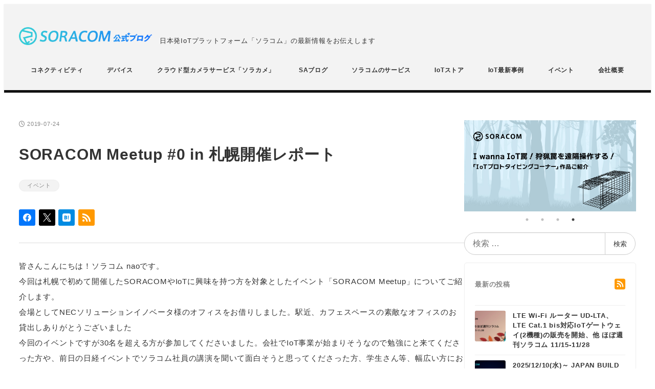

--- FILE ---
content_type: text/html; charset=UTF-8
request_url: https://blog.soracom.com/ja-jp/2019/07/24/soracom-meetup-sapporo/
body_size: 35175
content:
<!DOCTYPE html>
<html lang="ja" data-sticky-footer="true" data-scrolled="false">

<head>
			<meta charset="UTF-8">
		<meta name="viewport" content="width=device-width, initial-scale=1, minimum-scale=1, viewport-fit=cover">
		<meta name='robots' content='index, follow, max-image-preview:large, max-snippet:-1, max-video-preview:-1' />
	<style>img:is([sizes="auto" i], [sizes^="auto," i]) { contain-intrinsic-size: 3000px 1500px }</style>
	
	<!-- This site is optimized with the Yoast SEO plugin v25.2 - https://yoast.com/wordpress/plugins/seo/ -->
	<title>SORACOM Meetup #0 in 札幌開催レポート - SORACOM公式ブログ</title>
	<meta name="description" content="皆さんこんにちは！ソラコム naoです。 今回は札幌で初めて開催したSORACOMやIoTに興味を持つ方を対象としたイベント「SORACOM" />
	<link rel="canonical" href="https://blog.soracom.com/ja-jp/2019/07/24/soracom-meetup-sapporo/" />
	<meta property="og:locale" content="ja_JP" />
	<meta property="og:type" content="article" />
	<meta property="og:title" content="SORACOM Meetup #0 in 札幌開催レポート - SORACOM公式ブログ" />
	<meta property="og:description" content="皆さんこんにちは！ソラコム naoです。 今回は札幌で初めて開催したSORACOMやIoTに興味を持つ方を対象としたイベント「SORACOM" />
	<meta property="og:url" content="https://blog.soracom.com/ja-jp/2019/07/24/soracom-meetup-sapporo/" />
	<meta property="og:site_name" content="SORACOM公式ブログ" />
	<meta property="article:published_time" content="2019-07-24T08:22:54+00:00" />
	<meta property="article:modified_time" content="2020-08-25T03:02:45+00:00" />
	<meta property="og:image" content="https://blog.soracom.com/ja-jp/wp-content/uploads/2020/08/20190724170124-1.jpg" />
	<meta property="og:image:width" content="1200" />
	<meta property="og:image:height" content="900" />
	<meta property="og:image:type" content="image/jpeg" />
	<meta name="author" content="soranaocom" />
	<meta name="twitter:card" content="summary_large_image" />
	<meta name="twitter:label1" content="執筆者" />
	<meta name="twitter:data1" content="soranaocom" />
	<meta name="twitter:label2" content="推定読み取り時間" />
	<meta name="twitter:data2" content="1分" />
	<script type="application/ld+json" class="yoast-schema-graph">{"@context":"https://schema.org","@graph":[{"@type":"Article","@id":"https://blog.soracom.com/ja-jp/2019/07/24/soracom-meetup-sapporo/#article","isPartOf":{"@id":"https://blog.soracom.com/ja-jp/2019/07/24/soracom-meetup-sapporo/"},"author":{"name":"soranaocom","@id":"https://blog.soracom.com/ja-jp/#/schema/person/809aef8a82a8989255b145f368d9ad26"},"headline":"SORACOM Meetup #0 in 札幌開催レポート","datePublished":"2019-07-24T08:22:54+00:00","dateModified":"2020-08-25T03:02:45+00:00","mainEntityOfPage":{"@id":"https://blog.soracom.com/ja-jp/2019/07/24/soracom-meetup-sapporo/"},"wordCount":116,"publisher":{"@id":"https://blog.soracom.com/ja-jp/#organization"},"image":{"@id":"https://blog.soracom.com/ja-jp/2019/07/24/soracom-meetup-sapporo/#primaryimage"},"thumbnailUrl":"/ja-jp/wp-content/uploads/2020/08/20190724170124-1.jpg","keywords":["はてなブログ"],"articleSection":["イベント"],"inLanguage":"ja"},{"@type":"WebPage","@id":"https://blog.soracom.com/ja-jp/2019/07/24/soracom-meetup-sapporo/","url":"https://blog.soracom.com/ja-jp/2019/07/24/soracom-meetup-sapporo/","name":"SORACOM Meetup #0 in 札幌開催レポート - SORACOM公式ブログ","isPartOf":{"@id":"https://blog.soracom.com/ja-jp/#website"},"primaryImageOfPage":{"@id":"https://blog.soracom.com/ja-jp/2019/07/24/soracom-meetup-sapporo/#primaryimage"},"image":{"@id":"https://blog.soracom.com/ja-jp/2019/07/24/soracom-meetup-sapporo/#primaryimage"},"thumbnailUrl":"/ja-jp/wp-content/uploads/2020/08/20190724170124-1.jpg","datePublished":"2019-07-24T08:22:54+00:00","dateModified":"2020-08-25T03:02:45+00:00","description":"皆さんこんにちは！ソラコム naoです。 今回は札幌で初めて開催したSORACOMやIoTに興味を持つ方を対象としたイベント「SORACOM","breadcrumb":{"@id":"https://blog.soracom.com/ja-jp/2019/07/24/soracom-meetup-sapporo/#breadcrumb"},"inLanguage":"ja","potentialAction":[{"@type":"ReadAction","target":["https://blog.soracom.com/ja-jp/2019/07/24/soracom-meetup-sapporo/"]}]},{"@type":"ImageObject","inLanguage":"ja","@id":"https://blog.soracom.com/ja-jp/2019/07/24/soracom-meetup-sapporo/#primaryimage","url":"/ja-jp/wp-content/uploads/2020/08/20190724170124-1.jpg","contentUrl":"/ja-jp/wp-content/uploads/2020/08/20190724170124-1.jpg","width":1200,"height":900},{"@type":"BreadcrumbList","@id":"https://blog.soracom.com/ja-jp/2019/07/24/soracom-meetup-sapporo/#breadcrumb","itemListElement":[{"@type":"ListItem","position":1,"name":"ホーム","item":"https://blog.soracom.com/ja-jp/"},{"@type":"ListItem","position":2,"name":"最新の記事","item":"https://blog.soracom.com/ja-jp/archives/"},{"@type":"ListItem","position":3,"name":"SORACOM Meetup #0 in 札幌開催レポート"}]},{"@type":"WebSite","@id":"https://blog.soracom.com/ja-jp/#website","url":"https://blog.soracom.com/ja-jp/","name":"SORACOM公式ブログ","description":"日本発IoTプラットフォーム「ソラコム」の最新情報をお伝えします","publisher":{"@id":"https://blog.soracom.com/ja-jp/#organization"},"potentialAction":[{"@type":"SearchAction","target":{"@type":"EntryPoint","urlTemplate":"https://blog.soracom.com/ja-jp/?s={search_term_string}"},"query-input":{"@type":"PropertyValueSpecification","valueRequired":true,"valueName":"search_term_string"}}],"inLanguage":"ja"},{"@type":"Organization","@id":"https://blog.soracom.com/ja-jp/#organization","name":"SORACOM公式ブログ","url":"https://blog.soracom.com/ja-jp/","logo":{"@type":"ImageObject","inLanguage":"ja","@id":"https://blog.soracom.com/ja-jp/#/schema/logo/image/","url":"/ja-jp/wp-content/uploads/2020/08/logo_soracomblog_fix_4c.png","contentUrl":"/ja-jp/wp-content/uploads/2020/08/logo_soracomblog_fix_4c.png","width":1920,"height":260,"caption":"SORACOM公式ブログ"},"image":{"@id":"https://blog.soracom.com/ja-jp/#/schema/logo/image/"}},{"@type":"Person","@id":"https://blog.soracom.com/ja-jp/#/schema/person/809aef8a82a8989255b145f368d9ad26","name":"soranaocom","image":{"@type":"ImageObject","inLanguage":"ja","@id":"https://blog.soracom.com/ja-jp/#/schema/person/image/","url":"https://secure.gravatar.com/avatar/?s=96&d=mm&r=g","contentUrl":"https://secure.gravatar.com/avatar/?s=96&d=mm&r=g","caption":"soranaocom"},"url":"https://blog.soracom.com/ja-jp/author/soranaocom/"}]}</script>
	<!-- / Yoast SEO plugin. -->


<link rel='dns-prefetch' href='//www.googletagmanager.com' />
		<link rel="profile" href="http://gmpg.org/xfn/11">
												<script type="text/javascript">
/* <![CDATA[ */
window._wpemojiSettings = {"baseUrl":"https:\/\/s.w.org\/images\/core\/emoji\/16.0.1\/72x72\/","ext":".png","svgUrl":"https:\/\/s.w.org\/images\/core\/emoji\/16.0.1\/svg\/","svgExt":".svg","source":{"concatemoji":"https:\/\/blog.soracom.com\/ja-jp\/wp-includes\/js\/wp-emoji-release.min.js?ver=6.8.2"}};
/*! This file is auto-generated */
!function(s,n){var o,i,e;function c(e){try{var t={supportTests:e,timestamp:(new Date).valueOf()};sessionStorage.setItem(o,JSON.stringify(t))}catch(e){}}function p(e,t,n){e.clearRect(0,0,e.canvas.width,e.canvas.height),e.fillText(t,0,0);var t=new Uint32Array(e.getImageData(0,0,e.canvas.width,e.canvas.height).data),a=(e.clearRect(0,0,e.canvas.width,e.canvas.height),e.fillText(n,0,0),new Uint32Array(e.getImageData(0,0,e.canvas.width,e.canvas.height).data));return t.every(function(e,t){return e===a[t]})}function u(e,t){e.clearRect(0,0,e.canvas.width,e.canvas.height),e.fillText(t,0,0);for(var n=e.getImageData(16,16,1,1),a=0;a<n.data.length;a++)if(0!==n.data[a])return!1;return!0}function f(e,t,n,a){switch(t){case"flag":return n(e,"\ud83c\udff3\ufe0f\u200d\u26a7\ufe0f","\ud83c\udff3\ufe0f\u200b\u26a7\ufe0f")?!1:!n(e,"\ud83c\udde8\ud83c\uddf6","\ud83c\udde8\u200b\ud83c\uddf6")&&!n(e,"\ud83c\udff4\udb40\udc67\udb40\udc62\udb40\udc65\udb40\udc6e\udb40\udc67\udb40\udc7f","\ud83c\udff4\u200b\udb40\udc67\u200b\udb40\udc62\u200b\udb40\udc65\u200b\udb40\udc6e\u200b\udb40\udc67\u200b\udb40\udc7f");case"emoji":return!a(e,"\ud83e\udedf")}return!1}function g(e,t,n,a){var r="undefined"!=typeof WorkerGlobalScope&&self instanceof WorkerGlobalScope?new OffscreenCanvas(300,150):s.createElement("canvas"),o=r.getContext("2d",{willReadFrequently:!0}),i=(o.textBaseline="top",o.font="600 32px Arial",{});return e.forEach(function(e){i[e]=t(o,e,n,a)}),i}function t(e){var t=s.createElement("script");t.src=e,t.defer=!0,s.head.appendChild(t)}"undefined"!=typeof Promise&&(o="wpEmojiSettingsSupports",i=["flag","emoji"],n.supports={everything:!0,everythingExceptFlag:!0},e=new Promise(function(e){s.addEventListener("DOMContentLoaded",e,{once:!0})}),new Promise(function(t){var n=function(){try{var e=JSON.parse(sessionStorage.getItem(o));if("object"==typeof e&&"number"==typeof e.timestamp&&(new Date).valueOf()<e.timestamp+604800&&"object"==typeof e.supportTests)return e.supportTests}catch(e){}return null}();if(!n){if("undefined"!=typeof Worker&&"undefined"!=typeof OffscreenCanvas&&"undefined"!=typeof URL&&URL.createObjectURL&&"undefined"!=typeof Blob)try{var e="postMessage("+g.toString()+"("+[JSON.stringify(i),f.toString(),p.toString(),u.toString()].join(",")+"));",a=new Blob([e],{type:"text/javascript"}),r=new Worker(URL.createObjectURL(a),{name:"wpTestEmojiSupports"});return void(r.onmessage=function(e){c(n=e.data),r.terminate(),t(n)})}catch(e){}c(n=g(i,f,p,u))}t(n)}).then(function(e){for(var t in e)n.supports[t]=e[t],n.supports.everything=n.supports.everything&&n.supports[t],"flag"!==t&&(n.supports.everythingExceptFlag=n.supports.everythingExceptFlag&&n.supports[t]);n.supports.everythingExceptFlag=n.supports.everythingExceptFlag&&!n.supports.flag,n.DOMReady=!1,n.readyCallback=function(){n.DOMReady=!0}}).then(function(){return e}).then(function(){var e;n.supports.everything||(n.readyCallback(),(e=n.source||{}).concatemoji?t(e.concatemoji):e.wpemoji&&e.twemoji&&(t(e.twemoji),t(e.wpemoji)))}))}((window,document),window._wpemojiSettings);
/* ]]> */
</script>
<link rel='stylesheet' id='slick-carousel-css' href='/ja-jp/wp-content/themes/snow-monkey/vendor/inc2734/wp-awesome-widgets/src/assets/packages/slick-carousel/slick/slick.css?ver=1748934591' type='text/css' media='all' />
<link rel='stylesheet' id='slick-carousel-theme-css' href='/ja-jp/wp-content/themes/snow-monkey/vendor/inc2734/wp-awesome-widgets/src/assets/packages/slick-carousel/slick/slick-theme.css?ver=1748934591' type='text/css' media='all' />
<link rel='stylesheet' id='wp-awesome-widgets-css' href='/ja-jp/wp-content/themes/snow-monkey/vendor/inc2734/wp-awesome-widgets/src/assets/css/app.css?ver=1748934592' type='text/css' media='all' />
<link rel='stylesheet' id='wp-share-buttons-css' href='/ja-jp/wp-content/themes/snow-monkey/vendor/inc2734/wp-share-buttons/src/assets/css/wp-share-buttons.css?ver=1748934579' type='text/css' media='all' />
<link rel='stylesheet' id='wp-pure-css-gallery-css' href='/ja-jp/wp-content/themes/snow-monkey/vendor/inc2734/wp-pure-css-gallery/src/assets/css/wp-pure-css-gallery.css?ver=1748934580' type='text/css' media='all' />
<style id='wp-emoji-styles-inline-css' type='text/css'>

	img.wp-smiley, img.emoji {
		display: inline !important;
		border: none !important;
		box-shadow: none !important;
		height: 1em !important;
		width: 1em !important;
		margin: 0 0.07em !important;
		vertical-align: -0.1em !important;
		background: none !important;
		padding: 0 !important;
	}
</style>
<link rel='stylesheet' id='wp-block-library-css' href='/ja-jp/wp-includes/css/dist/block-library/style.min.css?ver=6.8.2' type='text/css' media='all' />
<style id='wp-block-library-inline-css' type='text/css'>
:root :where(.wp-block-button.is-style-snow-monkey-143783) .wp-block-button__link, :root :where(.smb-btn-wrapper.is-style-snow-monkey-143783) .smb-btn { border-bottom-style: solid; border-bottom-width: 5px; transition: none; } :root :where(.wp-block-button.is-style-snow-monkey-143783) .wp-block-button__link { --btn--background-color: var(--wp--preset--color--luminous-vivid-amber); background-color: var(--btn--background-color); border-bottom-color: color-mix(in srgb, var(--btn--background-color), #000 15%); } :root :where(.smb-btn-wrapper.is-style-snow-monkey-143783) .smb-btn { --smb-btn--background-color: var(--wp--preset--color--luminous-vivid-amber); border-bottom-color: color-mix(in srgb, var(--smb-btn--background-color), #000 15%); } :root :where(.wp-block-button.is-style-snow-monkey-143783) .wp-block-button__link:active, :root :where(.smb-btn-wrapper.is-style-snow-monkey-143783) .smb-btn:active { margin-top: 3px; border-bottom-width: 2px; } :root :where(.wp-block-button.is-style-snow-monkey-143783) .wp-block-button__link:focus-visible, :root :where(.smb-btn-wrapper.is-style-snow-monkey-143783) .smb-btn:focus-visible { filter: none; } @media (any-hover: hover) { :root :where(.wp-block-button.is-style-snow-monkey-143783) .wp-block-button__link:hover, :root :where(.smb-btn-wrapper.is-style-snow-monkey-143783) .smb-btn:hover { filter: none; } }
:root :where(.wp-block-button.is-style-snow-monkey-143789), :root :where(.smb-btn-wrapper.is-style-snow-monkey-143789) { --btn--inline-svg: url(data:image/svg+xml;charset=UTF-8,%3Csvg%20xmlns%3D%22http%3A%2F%2Fwww.w3.org%2F2000%2Fsvg%22%20width%3D%2224%22%20height%3D%2224%22%20viewBox%3D%220%200%2024%2024%22%20fill%3D%22none%22%20stroke%3D%22currentColor%22%20stroke-width%3D%222%22%20stroke-linecap%3D%22round%22%20stroke-linejoin%3D%22round%22%20class%3D%22feather%20feather-chevron-right%22%3E%3Cpolyline%20points%3D%229%2018%2015%2012%209%206%22%3E%3C%2Fpolyline%3E%3C%2Fsvg%3E); --btn--arrow-area-width: 30px; } :root :where(.wp-block-button.is-style-snow-monkey-143789) .wp-block-button__link, :root :where(.smb-btn-wrapper.is-style-snow-monkey-143789) .smb-btn { position: relative; padding-right: calc(var(--btn--arrow-area-width) + var(--_s-1)); overflow: hidden; } :root :where(.wp-block-button.is-style-snow-monkey-143789) .wp-block-button__link::before, :root :where(.smb-btn-wrapper.is-style-snow-monkey-143789) .smb-btn::before { content: ''; position: absolute; inset: 0 0 0 calc(100% - var(--btn--arrow-area-width)); background-color: rgba(0 0 0 / .15); } :root :where(.wp-block-button.is-style-snow-monkey-143789) .wp-block-button__link::after, :root :where(.smb-btn-wrapper.is-style-snow-monkey-143789) .smb-btn::after { content: ''; position: absolute; inset: calc(50% - .5em) calc(var(--btn--arrow-area-width) / 2 - .5em) auto auto; display: block; mask-image: var(--btn--inline-svg); mask-position: center center; mask-repeat: no-repeat; mask-size: contain; height: 1em; width: 1em; background-color: currentColor; }
:root :where(.wp-block-button.is-style-snow-monkey-143790), :root :where(.smb-btn-wrapper.is-style-snow-monkey-143790) { --btn--circle-color: currentColor; --btn--circle-size: 42px; --btn--icon-color: var(--wp--preset--color--white); --btn--inline-svg: url(data:image/svg+xml;charset=UTF-8,%3Csvg%20xmlns%3D%22http%3A%2F%2Fwww.w3.org%2F2000%2Fsvg%22%20width%3D%2224%22%20height%3D%2224%22%20viewBox%3D%220%200%2024%2024%22%20fill%3D%22none%22%20stroke%3D%22currentColor%22%20stroke-width%3D%222%22%20stroke-linecap%3D%22round%22%20stroke-linejoin%3D%22round%22%20class%3D%22feather%20feather-chevron-right%22%3E%3Cpolyline%20points%3D%229%2018%2015%2012%209%206%22%3E%3C%2Fpolyline%3E%3C%2Fsvg%3E); --btn--padding: 0; } :root :where(.wp-block-button.is-style-snow-monkey-143790) .wp-block-button__link, :root :where(.smb-btn-wrapper.is-style-snow-monkey-143790) .smb-btn { position: relative; display: flex; align-items: center; gap: var(--_s-1); background-color: transparent; padding: 0; } :root :where(.wp-block-button.is-style-snow-monkey-143790) .wp-block-button__link { color: var(--wp--preset--color--sm-accent); } :root :where(.smb-btn-wrapper.is-style-snow-monkey-143790) .smb-btn { --smb-btn--color: var(--wp--preset--color--sm-accent); } :root :where(.wp-block-button.is-style-snow-monkey-143790) .wp-block-button__link::before, :root :where(.smb-btn-wrapper.is-style-snow-monkey-143790) .smb-btn::before { content: ''; display: block; background-color: var(--btn--circle-color); border-radius: 100%; height: var(--btn--circle-size); width: var(--btn--circle-size); min-width: var(--btn--circle-size); transition: background-color .2s; } :root :where(.wp-block-button.is-style-snow-monkey-143790) .wp-block-button__link::after, :root :where(.smb-btn-wrapper.is-style-snow-monkey-143790) .smb-btn::after { content: ''; position: absolute; left: calc(var(--btn--circle-size) / 2 - .5em); display: block; mask-image: var(--btn--inline-svg); mask-position: center center; mask-repeat: no-repeat; mask-size: contain; height: 1em; width: 1em; background-color: var(--btn--icon-color); }
:root :where(.wp-block-button.is-style-snow-monkey-143795), :root :where(.smb-btn-wrapper.is-style-snow-monkey-143795) { --circle-size: 42px; --circle-color: currentColor; --icon-color: var(--wp--preset--color--white); --inline-svg: url(data:image/svg+xml;charset=UTF-8,%3Csvg%20xmlns%3D%22http%3A%2F%2Fwww.w3.org%2F2000%2Fsvg%22%20width%3D%2224%22%20height%3D%2224%22%20viewBox%3D%220%200%2024%2024%22%20fill%3D%22none%22%20stroke%3D%22currentColor%22%20stroke-width%3D%222%22%20stroke-linecap%3D%22round%22%20stroke-linejoin%3D%22round%22%20class%3D%22feather%20feather-chevron-right%22%3E%3Cpolyline%20points%3D%229%2018%2015%2012%209%206%22%3E%3C%2Fpolyline%3E%3C%2Fsvg%3E); --btn--padding: 0; } :root :where(.wp-block-button.is-style-snow-monkey-143795) .wp-block-button__link, :root :where(.smb-btn-wrapper.is-style-snow-monkey-143795) .smb-btn { position: relative; display: flex; align-items: center; flex-direction: row-reverse; gap: var(--_s-1); background-color: transparent; color: var(--wp--preset--color--accent); padding: 0; } :root :where(.wp-block-button.is-style-snow-monkey-143795) .wp-block-button__link { color: var(--wp--preset--color--sm-accent); } :root :where(.smb-btn-wrapper.is-style-snow-monkey-143795) .smb-btn { --smb-btn--color: var(--wp--preset--color--sm-accent); } :root :where(.wp-block-button.is-style-snow-monkey-143795) .wp-block-button__link::before, :root :where(.smb-btn-wrapper.is-style-snow-monkey-143795) .smb-btn::before { content: ''; display: block; background-color: var(--circle-color); border-radius: 100%; height: var(--circle-size); width: var(--circle-size); min-width: var(--circle-size); transition: background-color .2s; } :root :where(.wp-block-button.is-style-snow-monkey-143795) .wp-block-button__link::after, :root :where(.smb-btn-wrapper.is-style-snow-monkey-143795) .smb-btn::after { content: ''; position: absolute; right: calc(var(--circle-size) / 2 - .5em); display: block; mask-image: var(--inline-svg); mask-position: center center; mask-repeat: no-repeat; mask-size: contain; height: 1em; width: 1em; background-color: var(--icon-color); }
:root :where(.wp-block-button.is-style-snow-monkey-143798), :root :where(.smb-btn-wrapper.is-style-snow-monkey-143798) { --cross-color: currentColor; } :root :where(.wp-block-button.is-style-snow-monkey-143798) .wp-block-button__link, :root :where(.smb-btn-wrapper.is-style-snow-monkey-143798) .smb-btn { position: relative; border-radius: 0; padding: calc(var(--_padding1) / 1.5) var(--_padding1); } :root :where(.wp-block-button.is-style-snow-monkey-143798) .wp-block-button__link { background-color: transparent; color: currentColor; } :root :where(.smb-btn-wrapper.is-style-snow-monkey-143798) .smb-btn { --smb-btn--background-color: transparent; --smb-btn--color: currentColor; } :root :where(.wp-block-button.is-style-snow-monkey-143798) .wp-block-button__link::before, :root :where(.wp-block-button.is-style-snow-monkey-143798) .wp-block-button__link::after, :root :where(.smb-btn-wrapper.is-style-snow-monkey-143798) .smb-btn::before, :root :where(.smb-btn-wrapper.is-style-snow-monkey-143798) .smb-btn::after { content: ''; position: absolute; height: 50%; width: 50%; background-color: var(--cross-color); mask-repeat: no-repeat, no-repeat; mask-size: 6px 6px, 100% 100%; } :root :where(.wp-block-button.is-style-snow-monkey-143798) .wp-block-button__link::before, :root :where(.smb-btn-wrapper.is-style-snow-monkey-143798) .smb-btn::before { mask-image: url("data:image/svg+xml,%3Csvg viewBox='0 0 6 6' xmlns='http://www.w3.org/2000/svg'%3E%3Cpath d='M5 0L5 5H0V6H5H6L6 5V0H5Z' stroke-width='1px' /%3E%3C/svg%3E"), url("data:image/svg+xml,%3Csvg viewBox='0 0 6 6' xmlns='http://www.w3.org/2000/svg' preserveAspectRatio='none'%3E%3Cline x1='0' y1='0' x2='0' y2='6' stroke-width='2px' vector-effect='non-scaling-stroke' stroke='currentColor'%3E%3C/line%3E%3Cline x1='0' y1='0' x2='6' y2='0' stroke-width='2px' vector-effect='non-scaling-stroke' stroke='currentColor'%3E%3C/line%3E%3C/svg%3E"); mask-position: 0 0, 5px 5px; inset: 0 auto auto 0; } :root :where(.wp-block-button.is-style-snow-monkey-143798) .wp-block-button__link::after, :root :where(.smb-btn-wrapper.is-style-snow-monkey-143798) .smb-btn::after { mask-image: url("data:image/svg+xml,%3Csvg viewBox='0 0 6 6' xmlns='http://www.w3.org/2000/svg'%3E%3Cpath d='M6 0H1H0V0.999999V6H1L1 1L6 1V0Z' fill='currentColor'/%3E%3C/svg%3E%0A"), url("data:image/svg+xml,%3Csvg viewBox='0 0 6 6' xmlns='http://www.w3.org/2000/svg' preserveAspectRatio='none'%3E%3Cline x1='0' y1='6' x2='6' y2='6' stroke-width='2px' vector-effect='non-scaling-stroke' stroke='currentColor'%3E%3C/line%3E%3Cline x1='6' y1='0' x2='6' y2='6' stroke-width='2px' vector-effect='non-scaling-stroke' stroke='currentColor'%3E%3C/line%3E%3C/svg%3E"); mask-position: 100% 100%, calc(100% - 5px) calc(100% - 5px); inset: auto 0 0 auto; } :root :where(.wp-block-button.is-style-snow-monkey-143798) .wp-block-button__link:focus-visible, :root :where(.smb-btn-wrapper.is-style-snow-monkey-143798) .smb-btn:focus-visible { filter: none; } @media (any-hover: hover) { :root :where(.wp-block-button.is-style-snow-monkey-143798) .wp-block-button__link:hover, :root :where(.smb-btn-wrapper.is-style-snow-monkey-143798) .smb-btn:hover { filter: none; } }
:root :where(.wp-block-button.is-style-snow-monkey-143799), :root :where(.smb-btn-wrapper.is-style-snow-monkey-143799) { --circle-size: 42px; --circle-color: currentColor; --icon-color: var(--wp--preset--color--sm-accent); --inline-svg: url(data:image/svg+xml;charset=UTF-8,%3Csvg%20xmlns%3D%22http%3A%2F%2Fwww.w3.org%2F2000%2Fsvg%22%20width%3D%2224%22%20height%3D%2224%22%20viewBox%3D%220%200%2024%2024%22%20fill%3D%22none%22%20stroke%3D%22currentColor%22%20stroke-width%3D%223%22%20stroke-linecap%3D%22round%22%20stroke-linejoin%3D%22round%22%20class%3D%22feather%20feather-chevron-right%22%3E%3Cpolyline%20points%3D%229%2018%2015%2012%209%206%22%3E%3C%2Fpolyline%3E%3C%2Fsvg%3E); } :root :where(.wp-block-button.is-style-snow-monkey-143799) { --btn--padding: var(--_padding-2); } :root :where(.wp-block-button.is-style-snow-monkey-143799) .wp-block-button__link, :root :where(.smb-btn-wrapper.is-style-snow-monkey-143799) .smb-btn { position: relative; display: grid; grid-auto-flow: column; grid-template-columns: auto 1fr; align-items: center; gap: var(--_s-1); color: var(--wp--preset--color--white); font-weight: bold; } :root :where(.wp-block-button.is-style-snow-monkey-143799) .wp-block-button__link { border-radius: calc(var(--circle-size) / 2 + var(--btn--padding)); padding: var(--btn--padding) calc(var(--_padding-2) * 2) var(--btn--padding) var(--btn--padding); } :root :where(.smb-btn-wrapper.is-style-snow-monkey-143799) .smb-btn { --smb-btn--padding: var(--_padding-2); --smb-btn--border-radius: calc(var(--circle-size) / 2 + var(--smb-btn--padding)); padding: var(--smb-btn--padding) calc(var(--_padding-2) * 2) var(--smb-btn--padding) var(--smb-btn--padding); } :root :where(.wp-block-button.is-style-snow-monkey-143799) .wp-block-button__link::before, :root :where(.smb-btn-wrapper.is-style-snow-monkey-143799) .smb-btn::before { content: ''; display: block; background-color: var(--circle-color); border-radius: var(--circle-size); height: var(--circle-size); width: var(--circle-size); } :root :where(.wp-block-button.is-style-snow-monkey-143799) .wp-block-button__link::after, :root :where(.smb-btn-wrapper.is-style-snow-monkey-143799) .smb-btn::after { content: ''; position: absolute; display: block; mask-image: var(--inline-svg); mask-position: center center; mask-repeat: no-repeat; mask-size: contain; height: 1em; width: 1em; background-color: inherit; } :root :where(.wp-block-button.is-style-snow-monkey-143799) .wp-block-button__link::after { left: calc(var(--circle-size) / 2 + var(--btn--padding) - .5em); } :root :where(.smb-btn-wrapper.is-style-snow-monkey-143799) .smb-btn::after { left: calc(var(--circle-size) / 2 + var(--smb-btn--padding) - .5em); }
:root :where(.wp-block-button.is-style-snow-monkey-143801) .wp-block-button__link, :root :where(.smb-btn-wrapper.is-style-snow-monkey-143801) .smb-btn { border-width: 1px; border-style: solid; border-color: currentColor; border-radius: 0; box-shadow: 5px 5px 0 currentColor; transition: transform .1s, box-shadow .1s; } :root :where(.wp-block-button.is-style-snow-monkey-143801) .wp-block-button__link { background-color: var(--wp--preset--color--white); color: var(--wp--preset--color--sm-text); } :root :where(.smb-btn-wrapper.is-style-snow-monkey-143801) .smb-btn { --smb-btn--background-color: var(--wp--preset--color--white); --smb-btn--color: var(--wp--preset--color--sm-text); } :root :where(.wp-block-button.is-style-snow-monkey-143801) .wp-block-button__link:active, :root :where(.smb-btn-wrapper.is-style-snow-monkey-143801) .smb-btn:active { box-shadow: none; transform: translate(5px, 5px); } :root :where(.wp-block-button.is-style-snow-monkey-143801) .wp-block-button__link:focus-visible, :root :where(.smb-btn-wrapper.is-style-snow-monkey-143801) .smb-btn:focus-visible { filter: none; } @media (any-hover: hover) { :root :where(.wp-block-button.is-style-snow-monkey-143801) .wp-block-button__link:hover, :root :where(.smb-btn-wrapper.is-style-snow-monkey-143801) .smb-btn:hover { filter: none; } }
:root :where(.wp-block-button.is-style-snow-monkey-143805), :root :where(.smb-btn-wrapper.is-style-snow-monkey-143805) { --btn--shadow-offset: 7px; padding: 0 var(--btn--shadow-offset) var(--btn--shadow-offset) 0; } :root :where(.wp-block-button.is-style-snow-monkey-143805) .wp-block-button__link, :root :where(.smb-btn-wrapper.is-style-snow-monkey-143805) .smb-btn { position: relative; border-width: 1px; border-style: solid; border-color: currentColor; border-radius: 0; transition: transform .05s; } :root :where(.wp-block-button.is-style-snow-monkey-143805) .wp-block-button__link { background-color: var(--wp--preset--color--white); color: var(--wp--preset--color--sm-text); } :root :where(.smb-btn-wrapper.is-style-snow-monkey-143805) .smb-btn { --smb-btn--background-color: var(--wp--preset--color--white); --smb-btn--color: var(--wp--preset--color--sm-text); } :root :where(.wp-block-button.is-style-snow-monkey-143805) .wp-block-button__link::before, :root :where(.smb-btn-wrapper.is-style-snow-monkey-143805) .smb-btn::before { content: ''; position: absolute; inset: auto calc(var(--btn--shadow-offset) * -1) calc(var(--btn--shadow-offset) * -1) auto; height: 70%; width: 70%; mask-image: url("data:image/svg+xml,%3Csvg viewBox='0 0 6 6' xmlns='http://www.w3.org/2000/svg' preserveAspectRatio='none'%3E%3Cline x1='0' y1='6' x2='6' y2='6' stroke-width='2px' vector-effect='non-scaling-stroke' stroke='currentColor'%3E%3C/line%3E%3Cline x1='6' y1='0' x2='6' y2='6' stroke-width='2px' vector-effect='non-scaling-stroke' stroke='currentColor'%3E%3C/line%3E%3C/svg%3E"); mask-repeat: no-repeat; mask-size: 100% 100%; background-color: currentColor; } :root :where(.wp-block-button.is-style-snow-monkey-143805) .wp-block-button__link:active, :root :where(.smb-btn-wrapper.is-style-snow-monkey-143805) .smb-btn:active { transform: translate(var(--btn--shadow-offset), var(--btn--shadow-offset)); } :root :where(.wp-block-button.is-style-snow-monkey-143805) .wp-block-button__link:active::before, :root :where(.smb-btn-wrapper.is-style-snow-monkey-143805) .smb-btn:active::before { display: none; } :root :where(.wp-block-button.is-style-snow-monkey-143805) .wp-block-button__link:focus-visible, :root :where(.smb-btn-wrapper.is-style-snow-monkey-143805) .smb-btn:focus-visible { filter: none; } @media (any-hover: hover) { :root :where(.wp-block-button.is-style-snow-monkey-143805) .wp-block-button__link:hover, :root :where(.smb-btn-wrapper.is-style-snow-monkey-143805) .smb-btn:hover { filter: none; } }
:root :where(.wp-block-button.is-style-snow-monkey-143806) .wp-block-button__link, :root :where(.smb-btn-wrapper.is-style-snow-monkey-143806) .smb-btn { position: relative; display: inline-flex; align-items: center; flex-direction: row-reverse; gap: 1em; border-radius: 0; border-width: 0; } :root :where(.wp-block-button.is-style-snow-monkey-143806) .wp-block-button__link { background-color: transparent; color: currentColor; padding: var(--_padding-2) 0; } :root :where(.smb-btn-wrapper.is-style-snow-monkey-143806) .smb-btn { --smb-btn--background-color: transparent; --smb-btn--color: currentColor; --smb-btn--padding-vertical: var(--_padding-2); --smb-btn--padding-horizontal: 0; } :root :where(.wp-block-button.is-style-snow-monkey-143806) .wp-block-button__link::before, :root :where(.smb-btn-wrapper.is-style-snow-monkey-143806) .smb-btn::before { content: ''; height: 6px; width: 6px; background-color: var(--wp--preset--color--sm-accent); border-radius: 100%; } :root :where(.wp-block-button.is-style-snow-monkey-143806) .wp-block-button__link::after, :root :where(.smb-btn-wrapper.is-style-snow-monkey-143806) .smb-btn::after { content: ''; position: absolute; inset: auto auto 0 0; height: 1px; width: 0; background-color: currentColor; transition: width .2s; } :root :where(.wp-block-button.is-style-snow-monkey-143806) .wp-block-button__link:focus-visible::after, :root :where(.smb-btn-wrapper.is-style-snow-monkey-143806) .smb-btn:focus-visible::after { width: 100%; } @media (any-hover: hover) { :root :where(.wp-block-button.is-style-snow-monkey-143806) .wp-block-button__link:hover::after, :root :where(.smb-btn-wrapper.is-style-snow-monkey-143806) .smb-btn:hover::after { width: 100%; } }
:root :where(.wp-block-button.is-style-snow-monkey-143783) .wp-block-button__link, :root :where(.smb-btn-wrapper.is-style-snow-monkey-143783) .smb-btn { border-bottom-style: solid; border-bottom-width: 5px; transition: none; } :root :where(.wp-block-button.is-style-snow-monkey-143783) .wp-block-button__link { --btn--background-color: var(--wp--preset--color--luminous-vivid-amber); background-color: var(--btn--background-color); border-bottom-color: color-mix(in srgb, var(--btn--background-color), #000 15%); } :root :where(.smb-btn-wrapper.is-style-snow-monkey-143783) .smb-btn { --smb-btn--background-color: var(--wp--preset--color--luminous-vivid-amber); border-bottom-color: color-mix(in srgb, var(--smb-btn--background-color), #000 15%); } :root :where(.wp-block-button.is-style-snow-monkey-143783) .wp-block-button__link:active, :root :where(.smb-btn-wrapper.is-style-snow-monkey-143783) .smb-btn:active { margin-top: 3px; border-bottom-width: 2px; } :root :where(.wp-block-button.is-style-snow-monkey-143783) .wp-block-button__link:focus-visible, :root :where(.smb-btn-wrapper.is-style-snow-monkey-143783) .smb-btn:focus-visible { filter: none; } @media (any-hover: hover) { :root :where(.wp-block-button.is-style-snow-monkey-143783) .wp-block-button__link:hover, :root :where(.smb-btn-wrapper.is-style-snow-monkey-143783) .smb-btn:hover { filter: none; } }
:root :where(.wp-block-button.is-style-snow-monkey-143789), :root :where(.smb-btn-wrapper.is-style-snow-monkey-143789) { --btn--inline-svg: url(data:image/svg+xml;charset=UTF-8,%3Csvg%20xmlns%3D%22http%3A%2F%2Fwww.w3.org%2F2000%2Fsvg%22%20width%3D%2224%22%20height%3D%2224%22%20viewBox%3D%220%200%2024%2024%22%20fill%3D%22none%22%20stroke%3D%22currentColor%22%20stroke-width%3D%222%22%20stroke-linecap%3D%22round%22%20stroke-linejoin%3D%22round%22%20class%3D%22feather%20feather-chevron-right%22%3E%3Cpolyline%20points%3D%229%2018%2015%2012%209%206%22%3E%3C%2Fpolyline%3E%3C%2Fsvg%3E); --btn--arrow-area-width: 30px; } :root :where(.wp-block-button.is-style-snow-monkey-143789) .wp-block-button__link, :root :where(.smb-btn-wrapper.is-style-snow-monkey-143789) .smb-btn { position: relative; padding-right: calc(var(--btn--arrow-area-width) + var(--_s-1)); overflow: hidden; } :root :where(.wp-block-button.is-style-snow-monkey-143789) .wp-block-button__link::before, :root :where(.smb-btn-wrapper.is-style-snow-monkey-143789) .smb-btn::before { content: ''; position: absolute; inset: 0 0 0 calc(100% - var(--btn--arrow-area-width)); background-color: rgba(0 0 0 / .15); } :root :where(.wp-block-button.is-style-snow-monkey-143789) .wp-block-button__link::after, :root :where(.smb-btn-wrapper.is-style-snow-monkey-143789) .smb-btn::after { content: ''; position: absolute; inset: calc(50% - .5em) calc(var(--btn--arrow-area-width) / 2 - .5em) auto auto; display: block; mask-image: var(--btn--inline-svg); mask-position: center center; mask-repeat: no-repeat; mask-size: contain; height: 1em; width: 1em; background-color: currentColor; }
:root :where(.wp-block-button.is-style-snow-monkey-143790), :root :where(.smb-btn-wrapper.is-style-snow-monkey-143790) { --btn--circle-color: currentColor; --btn--circle-size: 42px; --btn--icon-color: var(--wp--preset--color--white); --btn--inline-svg: url(data:image/svg+xml;charset=UTF-8,%3Csvg%20xmlns%3D%22http%3A%2F%2Fwww.w3.org%2F2000%2Fsvg%22%20width%3D%2224%22%20height%3D%2224%22%20viewBox%3D%220%200%2024%2024%22%20fill%3D%22none%22%20stroke%3D%22currentColor%22%20stroke-width%3D%222%22%20stroke-linecap%3D%22round%22%20stroke-linejoin%3D%22round%22%20class%3D%22feather%20feather-chevron-right%22%3E%3Cpolyline%20points%3D%229%2018%2015%2012%209%206%22%3E%3C%2Fpolyline%3E%3C%2Fsvg%3E); --btn--padding: 0; } :root :where(.wp-block-button.is-style-snow-monkey-143790) .wp-block-button__link, :root :where(.smb-btn-wrapper.is-style-snow-monkey-143790) .smb-btn { position: relative; display: flex; align-items: center; gap: var(--_s-1); background-color: transparent; padding: 0; } :root :where(.wp-block-button.is-style-snow-monkey-143790) .wp-block-button__link { color: var(--wp--preset--color--sm-accent); } :root :where(.smb-btn-wrapper.is-style-snow-monkey-143790) .smb-btn { --smb-btn--color: var(--wp--preset--color--sm-accent); } :root :where(.wp-block-button.is-style-snow-monkey-143790) .wp-block-button__link::before, :root :where(.smb-btn-wrapper.is-style-snow-monkey-143790) .smb-btn::before { content: ''; display: block; background-color: var(--btn--circle-color); border-radius: 100%; height: var(--btn--circle-size); width: var(--btn--circle-size); min-width: var(--btn--circle-size); transition: background-color .2s; } :root :where(.wp-block-button.is-style-snow-monkey-143790) .wp-block-button__link::after, :root :where(.smb-btn-wrapper.is-style-snow-monkey-143790) .smb-btn::after { content: ''; position: absolute; left: calc(var(--btn--circle-size) / 2 - .5em); display: block; mask-image: var(--btn--inline-svg); mask-position: center center; mask-repeat: no-repeat; mask-size: contain; height: 1em; width: 1em; background-color: var(--btn--icon-color); }
:root :where(.wp-block-button.is-style-snow-monkey-143795), :root :where(.smb-btn-wrapper.is-style-snow-monkey-143795) { --circle-size: 42px; --circle-color: currentColor; --icon-color: var(--wp--preset--color--white); --inline-svg: url(data:image/svg+xml;charset=UTF-8,%3Csvg%20xmlns%3D%22http%3A%2F%2Fwww.w3.org%2F2000%2Fsvg%22%20width%3D%2224%22%20height%3D%2224%22%20viewBox%3D%220%200%2024%2024%22%20fill%3D%22none%22%20stroke%3D%22currentColor%22%20stroke-width%3D%222%22%20stroke-linecap%3D%22round%22%20stroke-linejoin%3D%22round%22%20class%3D%22feather%20feather-chevron-right%22%3E%3Cpolyline%20points%3D%229%2018%2015%2012%209%206%22%3E%3C%2Fpolyline%3E%3C%2Fsvg%3E); --btn--padding: 0; } :root :where(.wp-block-button.is-style-snow-monkey-143795) .wp-block-button__link, :root :where(.smb-btn-wrapper.is-style-snow-monkey-143795) .smb-btn { position: relative; display: flex; align-items: center; flex-direction: row-reverse; gap: var(--_s-1); background-color: transparent; color: var(--wp--preset--color--accent); padding: 0; } :root :where(.wp-block-button.is-style-snow-monkey-143795) .wp-block-button__link { color: var(--wp--preset--color--sm-accent); } :root :where(.smb-btn-wrapper.is-style-snow-monkey-143795) .smb-btn { --smb-btn--color: var(--wp--preset--color--sm-accent); } :root :where(.wp-block-button.is-style-snow-monkey-143795) .wp-block-button__link::before, :root :where(.smb-btn-wrapper.is-style-snow-monkey-143795) .smb-btn::before { content: ''; display: block; background-color: var(--circle-color); border-radius: 100%; height: var(--circle-size); width: var(--circle-size); min-width: var(--circle-size); transition: background-color .2s; } :root :where(.wp-block-button.is-style-snow-monkey-143795) .wp-block-button__link::after, :root :where(.smb-btn-wrapper.is-style-snow-monkey-143795) .smb-btn::after { content: ''; position: absolute; right: calc(var(--circle-size) / 2 - .5em); display: block; mask-image: var(--inline-svg); mask-position: center center; mask-repeat: no-repeat; mask-size: contain; height: 1em; width: 1em; background-color: var(--icon-color); }
:root :where(.wp-block-button.is-style-snow-monkey-143798), :root :where(.smb-btn-wrapper.is-style-snow-monkey-143798) { --cross-color: currentColor; } :root :where(.wp-block-button.is-style-snow-monkey-143798) .wp-block-button__link, :root :where(.smb-btn-wrapper.is-style-snow-monkey-143798) .smb-btn { position: relative; border-radius: 0; padding: calc(var(--_padding1) / 1.5) var(--_padding1); } :root :where(.wp-block-button.is-style-snow-monkey-143798) .wp-block-button__link { background-color: transparent; color: currentColor; } :root :where(.smb-btn-wrapper.is-style-snow-monkey-143798) .smb-btn { --smb-btn--background-color: transparent; --smb-btn--color: currentColor; } :root :where(.wp-block-button.is-style-snow-monkey-143798) .wp-block-button__link::before, :root :where(.wp-block-button.is-style-snow-monkey-143798) .wp-block-button__link::after, :root :where(.smb-btn-wrapper.is-style-snow-monkey-143798) .smb-btn::before, :root :where(.smb-btn-wrapper.is-style-snow-monkey-143798) .smb-btn::after { content: ''; position: absolute; height: 50%; width: 50%; background-color: var(--cross-color); mask-repeat: no-repeat, no-repeat; mask-size: 6px 6px, 100% 100%; } :root :where(.wp-block-button.is-style-snow-monkey-143798) .wp-block-button__link::before, :root :where(.smb-btn-wrapper.is-style-snow-monkey-143798) .smb-btn::before { mask-image: url("data:image/svg+xml,%3Csvg viewBox='0 0 6 6' xmlns='http://www.w3.org/2000/svg'%3E%3Cpath d='M5 0L5 5H0V6H5H6L6 5V0H5Z' stroke-width='1px' /%3E%3C/svg%3E"), url("data:image/svg+xml,%3Csvg viewBox='0 0 6 6' xmlns='http://www.w3.org/2000/svg' preserveAspectRatio='none'%3E%3Cline x1='0' y1='0' x2='0' y2='6' stroke-width='2px' vector-effect='non-scaling-stroke' stroke='currentColor'%3E%3C/line%3E%3Cline x1='0' y1='0' x2='6' y2='0' stroke-width='2px' vector-effect='non-scaling-stroke' stroke='currentColor'%3E%3C/line%3E%3C/svg%3E"); mask-position: 0 0, 5px 5px; inset: 0 auto auto 0; } :root :where(.wp-block-button.is-style-snow-monkey-143798) .wp-block-button__link::after, :root :where(.smb-btn-wrapper.is-style-snow-monkey-143798) .smb-btn::after { mask-image: url("data:image/svg+xml,%3Csvg viewBox='0 0 6 6' xmlns='http://www.w3.org/2000/svg'%3E%3Cpath d='M6 0H1H0V0.999999V6H1L1 1L6 1V0Z' fill='currentColor'/%3E%3C/svg%3E%0A"), url("data:image/svg+xml,%3Csvg viewBox='0 0 6 6' xmlns='http://www.w3.org/2000/svg' preserveAspectRatio='none'%3E%3Cline x1='0' y1='6' x2='6' y2='6' stroke-width='2px' vector-effect='non-scaling-stroke' stroke='currentColor'%3E%3C/line%3E%3Cline x1='6' y1='0' x2='6' y2='6' stroke-width='2px' vector-effect='non-scaling-stroke' stroke='currentColor'%3E%3C/line%3E%3C/svg%3E"); mask-position: 100% 100%, calc(100% - 5px) calc(100% - 5px); inset: auto 0 0 auto; } :root :where(.wp-block-button.is-style-snow-monkey-143798) .wp-block-button__link:focus-visible, :root :where(.smb-btn-wrapper.is-style-snow-monkey-143798) .smb-btn:focus-visible { filter: none; } @media (any-hover: hover) { :root :where(.wp-block-button.is-style-snow-monkey-143798) .wp-block-button__link:hover, :root :where(.smb-btn-wrapper.is-style-snow-monkey-143798) .smb-btn:hover { filter: none; } }
:root :where(.wp-block-button.is-style-snow-monkey-143799), :root :where(.smb-btn-wrapper.is-style-snow-monkey-143799) { --circle-size: 42px; --circle-color: currentColor; --icon-color: var(--wp--preset--color--sm-accent); --inline-svg: url(data:image/svg+xml;charset=UTF-8,%3Csvg%20xmlns%3D%22http%3A%2F%2Fwww.w3.org%2F2000%2Fsvg%22%20width%3D%2224%22%20height%3D%2224%22%20viewBox%3D%220%200%2024%2024%22%20fill%3D%22none%22%20stroke%3D%22currentColor%22%20stroke-width%3D%223%22%20stroke-linecap%3D%22round%22%20stroke-linejoin%3D%22round%22%20class%3D%22feather%20feather-chevron-right%22%3E%3Cpolyline%20points%3D%229%2018%2015%2012%209%206%22%3E%3C%2Fpolyline%3E%3C%2Fsvg%3E); } :root :where(.wp-block-button.is-style-snow-monkey-143799) { --btn--padding: var(--_padding-2); } :root :where(.wp-block-button.is-style-snow-monkey-143799) .wp-block-button__link, :root :where(.smb-btn-wrapper.is-style-snow-monkey-143799) .smb-btn { position: relative; display: grid; grid-auto-flow: column; grid-template-columns: auto 1fr; align-items: center; gap: var(--_s-1); color: var(--wp--preset--color--white); font-weight: bold; } :root :where(.wp-block-button.is-style-snow-monkey-143799) .wp-block-button__link { border-radius: calc(var(--circle-size) / 2 + var(--btn--padding)); padding: var(--btn--padding) calc(var(--_padding-2) * 2) var(--btn--padding) var(--btn--padding); } :root :where(.smb-btn-wrapper.is-style-snow-monkey-143799) .smb-btn { --smb-btn--padding: var(--_padding-2); --smb-btn--border-radius: calc(var(--circle-size) / 2 + var(--smb-btn--padding)); padding: var(--smb-btn--padding) calc(var(--_padding-2) * 2) var(--smb-btn--padding) var(--smb-btn--padding); } :root :where(.wp-block-button.is-style-snow-monkey-143799) .wp-block-button__link::before, :root :where(.smb-btn-wrapper.is-style-snow-monkey-143799) .smb-btn::before { content: ''; display: block; background-color: var(--circle-color); border-radius: var(--circle-size); height: var(--circle-size); width: var(--circle-size); } :root :where(.wp-block-button.is-style-snow-monkey-143799) .wp-block-button__link::after, :root :where(.smb-btn-wrapper.is-style-snow-monkey-143799) .smb-btn::after { content: ''; position: absolute; display: block; mask-image: var(--inline-svg); mask-position: center center; mask-repeat: no-repeat; mask-size: contain; height: 1em; width: 1em; background-color: inherit; } :root :where(.wp-block-button.is-style-snow-monkey-143799) .wp-block-button__link::after { left: calc(var(--circle-size) / 2 + var(--btn--padding) - .5em); } :root :where(.smb-btn-wrapper.is-style-snow-monkey-143799) .smb-btn::after { left: calc(var(--circle-size) / 2 + var(--smb-btn--padding) - .5em); }
:root :where(.wp-block-button.is-style-snow-monkey-143801) .wp-block-button__link, :root :where(.smb-btn-wrapper.is-style-snow-monkey-143801) .smb-btn { border-width: 1px; border-style: solid; border-color: currentColor; border-radius: 0; box-shadow: 5px 5px 0 currentColor; transition: transform .1s, box-shadow .1s; } :root :where(.wp-block-button.is-style-snow-monkey-143801) .wp-block-button__link { background-color: var(--wp--preset--color--white); color: var(--wp--preset--color--sm-text); } :root :where(.smb-btn-wrapper.is-style-snow-monkey-143801) .smb-btn { --smb-btn--background-color: var(--wp--preset--color--white); --smb-btn--color: var(--wp--preset--color--sm-text); } :root :where(.wp-block-button.is-style-snow-monkey-143801) .wp-block-button__link:active, :root :where(.smb-btn-wrapper.is-style-snow-monkey-143801) .smb-btn:active { box-shadow: none; transform: translate(5px, 5px); } :root :where(.wp-block-button.is-style-snow-monkey-143801) .wp-block-button__link:focus-visible, :root :where(.smb-btn-wrapper.is-style-snow-monkey-143801) .smb-btn:focus-visible { filter: none; } @media (any-hover: hover) { :root :where(.wp-block-button.is-style-snow-monkey-143801) .wp-block-button__link:hover, :root :where(.smb-btn-wrapper.is-style-snow-monkey-143801) .smb-btn:hover { filter: none; } }
:root :where(.wp-block-button.is-style-snow-monkey-143805), :root :where(.smb-btn-wrapper.is-style-snow-monkey-143805) { --btn--shadow-offset: 7px; padding: 0 var(--btn--shadow-offset) var(--btn--shadow-offset) 0; } :root :where(.wp-block-button.is-style-snow-monkey-143805) .wp-block-button__link, :root :where(.smb-btn-wrapper.is-style-snow-monkey-143805) .smb-btn { position: relative; border-width: 1px; border-style: solid; border-color: currentColor; border-radius: 0; transition: transform .05s; } :root :where(.wp-block-button.is-style-snow-monkey-143805) .wp-block-button__link { background-color: var(--wp--preset--color--white); color: var(--wp--preset--color--sm-text); } :root :where(.smb-btn-wrapper.is-style-snow-monkey-143805) .smb-btn { --smb-btn--background-color: var(--wp--preset--color--white); --smb-btn--color: var(--wp--preset--color--sm-text); } :root :where(.wp-block-button.is-style-snow-monkey-143805) .wp-block-button__link::before, :root :where(.smb-btn-wrapper.is-style-snow-monkey-143805) .smb-btn::before { content: ''; position: absolute; inset: auto calc(var(--btn--shadow-offset) * -1) calc(var(--btn--shadow-offset) * -1) auto; height: 70%; width: 70%; mask-image: url("data:image/svg+xml,%3Csvg viewBox='0 0 6 6' xmlns='http://www.w3.org/2000/svg' preserveAspectRatio='none'%3E%3Cline x1='0' y1='6' x2='6' y2='6' stroke-width='2px' vector-effect='non-scaling-stroke' stroke='currentColor'%3E%3C/line%3E%3Cline x1='6' y1='0' x2='6' y2='6' stroke-width='2px' vector-effect='non-scaling-stroke' stroke='currentColor'%3E%3C/line%3E%3C/svg%3E"); mask-repeat: no-repeat; mask-size: 100% 100%; background-color: currentColor; } :root :where(.wp-block-button.is-style-snow-monkey-143805) .wp-block-button__link:active, :root :where(.smb-btn-wrapper.is-style-snow-monkey-143805) .smb-btn:active { transform: translate(var(--btn--shadow-offset), var(--btn--shadow-offset)); } :root :where(.wp-block-button.is-style-snow-monkey-143805) .wp-block-button__link:active::before, :root :where(.smb-btn-wrapper.is-style-snow-monkey-143805) .smb-btn:active::before { display: none; } :root :where(.wp-block-button.is-style-snow-monkey-143805) .wp-block-button__link:focus-visible, :root :where(.smb-btn-wrapper.is-style-snow-monkey-143805) .smb-btn:focus-visible { filter: none; } @media (any-hover: hover) { :root :where(.wp-block-button.is-style-snow-monkey-143805) .wp-block-button__link:hover, :root :where(.smb-btn-wrapper.is-style-snow-monkey-143805) .smb-btn:hover { filter: none; } }
:root :where(.wp-block-button.is-style-snow-monkey-143806) .wp-block-button__link, :root :where(.smb-btn-wrapper.is-style-snow-monkey-143806) .smb-btn { position: relative; display: inline-flex; align-items: center; flex-direction: row-reverse; gap: 1em; border-radius: 0; border-width: 0; } :root :where(.wp-block-button.is-style-snow-monkey-143806) .wp-block-button__link { background-color: transparent; color: currentColor; padding: var(--_padding-2) 0; } :root :where(.smb-btn-wrapper.is-style-snow-monkey-143806) .smb-btn { --smb-btn--background-color: transparent; --smb-btn--color: currentColor; --smb-btn--padding-vertical: var(--_padding-2); --smb-btn--padding-horizontal: 0; } :root :where(.wp-block-button.is-style-snow-monkey-143806) .wp-block-button__link::before, :root :where(.smb-btn-wrapper.is-style-snow-monkey-143806) .smb-btn::before { content: ''; height: 6px; width: 6px; background-color: var(--wp--preset--color--sm-accent); border-radius: 100%; } :root :where(.wp-block-button.is-style-snow-monkey-143806) .wp-block-button__link::after, :root :where(.smb-btn-wrapper.is-style-snow-monkey-143806) .smb-btn::after { content: ''; position: absolute; inset: auto auto 0 0; height: 1px; width: 0; background-color: currentColor; transition: width .2s; } :root :where(.wp-block-button.is-style-snow-monkey-143806) .wp-block-button__link:focus-visible::after, :root :where(.smb-btn-wrapper.is-style-snow-monkey-143806) .smb-btn:focus-visible::after { width: 100%; } @media (any-hover: hover) { :root :where(.wp-block-button.is-style-snow-monkey-143806) .wp-block-button__link:hover::after, :root :where(.smb-btn-wrapper.is-style-snow-monkey-143806) .smb-btn:hover::after { width: 100%; } }
:root :where(.wp-block-heading.is-style-snow-monkey-143809) { border-top-width: 1px; border-top-style: solid; border-top-color: currentColor; border-bottom-width: 1px; border-bottom-style: solid; border-bottom-color: currentColor; padding-top: var(--_padding-2); padding-bottom: var(--_padding-2); }
:root :where(.wp-block-heading.is-style-snow-monkey-143825) { --hyphen-width: .5em; display: flex; align-items: center; gap: var(--_s-2); } :root :where(.wp-block-heading.is-style-snow-monkey-143825)::before { content: ''; height: 1px; width: var(--hyphen-width); background-color: var(--wp--preset--color--sm-accent); }
:root :where(.wp-block-heading.is-style-snow-monkey-143826) { --heading--color: var(--wp--preset--color--sm-accent); position: relative; margin-right: auto; margin-left: auto; padding-right: 2rem; padding-left: 2rem; width: fit-content; } :root :where(.wp-block-heading.is-style-snow-monkey-143826)::before { content: ''; position: absolute; background-color: var(--heading--color); inset: 0; mask-image: url('data:image/svg+xml;charset=utf8,%3Csvg%20viewBox%3D%220%200%209%2016%22%20xmlns%3D%22http%3A%2F%2Fwww.w3.org%2F2000%2Fsvg%22%3E%3Cpath%20d%3D%22M1.47653%200.511402L8.49047%2014.8921%22%20stroke-linecap%3D%22round%22%20stroke%3D%22currentColor%22%2F%3E%3C%2Fsvg%3E'), url('data:image/svg+xml;charset=utf8,%3Csvg%20viewBox%3D%220%200%209%2016%22%20xmlns%3D%22http%3A%2F%2Fwww.w3.org%2F2000%2Fsvg%22%3E%3Cpath%20d%3D%22M8.01395%200.509998L1.00001%2014.8907%22%20stroke-linecap%3D%22round%22%20stroke%3D%22currentColor%22%2F%3E%3C%2Fsvg%3E'); mask-repeat: no-repeat, no-repeat; mask-position: 0 50%, 100% 50%; mask-size: 1rem, 1rem; pointer-events: none; }
:root :where(.wp-block-heading.is-style-snow-monkey-145909) { display: flex; align-items: center; gap: var(--_s-2); } :root :where(.wp-block-heading.is-style-snow-monkey-145909)::before { content: '#'; color: var(--wp--preset--color--sm-accent); }
:root :where(.wp-block-heading.is-style-snow-monkey-146364) { --hyphen-width: .5em; --hyphen-color: var(--wp--preset--color--sm-accent); display: flex; flex-direction: column; gap: calc(var(--_s-2) / 2); } :root :where(.wp-block-heading.is-style-snow-monkey-146364)::before { content: ''; height: 1px; width: var(--hyphen-width); background-color: var(--hyphen-color); } :root :where(.wp-block-heading.is-style-snow-monkey-146364.has-text-align-center)::before { margin: 0 auto; } :root :where(.wp-block-heading.is-style-snow-monkey-146364.has-text-align-right)::before { margin: 0 0 0 auto; }
:root :where(.smb-step.is-style-snow-monkey-143920) > .smb-step__body { display: grid; grid-template-columns: repeat(auto-fill, minmax(240px, 1fr)); gap: var(--_s1); } :root :where(.smb-step.is-style-snow-monkey-143920) > .smb-step__body::before { display: none; } :root :where(.smb-step.is-style-snow-monkey-143920) > .smb-step__body > .smb-step__item { margin: 0; } :root :where(.smb-step.is-style-snow-monkey-143920) > .smb-step__body > .smb-step__item > .smb-step__item__title { display: flex; align-items: center; gap: 1em } :root :where(.smb-step.is-style-snow-monkey-143920) > .smb-step__body > .smb-step__item:not(:last-child) > .smb-step__item__title::after { content: '→'; } :root :where(.smb-step.is-style-snow-monkey-143920) > .smb-step__body > .smb-step__item > .smb-step__item__title > .smb-step__item__number { position: static; margin: 0; transform: none; }
:root :where(.smb-accordion.is-style-snow-monkey-144107):not(:root) { --smb-accordion--title-background-color: var(--wp--preset--color--sm-accent); --smb-accordion--title-color: var(--wp--preset--color--white); } :root :where(.smb-accordion.is-style-snow-monkey-144107) > .smb-accordion__item > .smb-accordion__item__title::before { flex: 0 0 auto; content: 'Q'; margin-right: var(--_s-1); display: grid; place-items: center; background-color: var(--smb-accordion-item--color, var(--smb-accordion--title-color)); border-radius: 100%; color: var(--smb-accordion-item--background-color, var(--smb-accordion--title-background-color)); font-weight: bold; line-height: 1; width: 1.5rem; height: 1.5rem; } :root :where(.smb-accordion.is-style-snow-monkey-144107) > .smb-accordion__item > .smb-accordion__item__title > .smb-accordion__item__title__icon { position: relative; } :root :where(.smb-accordion.is-style-snow-monkey-144107) > .smb-accordion__item > .smb-accordion__item__title > .smb-accordion__item__title__icon::before { content: ''; mask-image: url('data:image/svg+xml,%3Csvg%20viewBox%3D%220%200%2016%2016%22%20xmlns%3D%22http%3A%2F%2Fwww.w3.org%2F2000%2Fsvg%22%3E%3Cpath%20d%3D%22M9%200H7V7H0V9H7V16H9V9H16V7H9V0Z%22%2F%3E%3C%2Fsvg%3E'); mask-repeat: no-repeat; width: 10px; height: 10px; background-color: white; display: block; } :root :where(.smb-accordion.is-style-snow-monkey-144107) > .smb-accordion__item > .smb-accordion__item__control:checked + .smb-accordion__item__title > .smb-accordion__item__title__icon { transform:rotate(45deg); } :root :where(.smb-accordion.is-style-snow-monkey-144107) > .smb-accordion__item > .smb-accordion__item__title .smb-accordion__item__title__icon svg { display: none; }
:root :where(.wp-block-image.is-style-snow-monkey-146000 img) { mask-image: url('data:image/svg+xml,%3Csvg%20viewBox%3D%220%200%20492%20433%22%20xmlns%3D%22http%3A%2F%2Fwww.w3.org%2F2000%2Fsvg%22%3E%0A%3Cpath%20d%3D%22M491.777%200C475.906%2034.2461%20441.228%2058%20401%2058C395.203%2058%20389.521%2057.5045%20383.994%2056.5576C383.998%2057.038%20384%2057.5188%20384%2058C384%20168.457%20294.457%20258%20184%20258C171.013%20258%20158.316%20256.761%20146.019%20254.396C127.656%20281.328%20100.751%20301.968%2069.2021%20312.419C71.03%20319.98%2072%20327.877%2072%20336C72%20381.509%2041.6%20419.915%200%20432.024V0H491.777Z%22%2F%3E%0A%3C%2Fsvg%3E'), url('data:image/svg+xml,%3Csvg%20viewBox%3D%220%200%20492%20433%22%20xmlns%3D%22http%3A%2F%2Fwww.w3.org%2F2000%2Fsvg%22%3E%0A%3Cpath%20d%3D%22M0%20432.024C15.8713%20397.778%2050.5497%20374.024%2090.7773%20374.024C96.5745%20374.024%20102.256%20374.52%20107.783%20375.467C107.78%20374.986%20107.777%20374.506%20107.777%20374.024C107.777%20263.567%20197.32%20174.024%20307.777%20174.024C320.764%20174.024%20333.462%20175.264%20345.759%20177.628C364.122%20150.696%20391.026%20130.056%20422.575%20119.605C420.747%20112.044%20419.777%20104.147%20419.777%2096.0244C419.777%2050.5157%20450.177%2012.1097%20491.777%200V432.024H0Z%22%2F%3E%0A%3C%2Fsvg%3E'), url('data:image/svg+xml,%3Csvg%20viewBox%3D%220%200%2010%2010%22%20xmlns%3D%22http%3A%2F%2Fwww.w3.org%2F2000%2Fsvg%22%3E%3Crect%20x%3D%220%22%20y%3D%220%22%20height%3D%2210%22%20width%3D%2210%22%3E%3C%2Frect%3E%3C%2Fsvg%3E'); mask-repeat: no-repeat, no-repeat, repeat; mask-position: -1px -1px, calc(100% + 1px) calc(100% + 1px), 0 0; mask-size: 33%, 33%, cover; mask-composite: exclude; }
:root :where(.wp-block-image.is-style-snow-monkey-146003 img) { mask-image: url('data:image/svg+xml,%3Csvg%20viewBox%3D%220%200%20492%20433%22%20xmlns%3D%22http%3A%2F%2Fwww.w3.org%2F2000%2Fsvg%22%3E%0A%3Cpath%20d%3D%22M0.222656%200C16.0939%2034.2461%2050.7724%2058%2091%2058C96.7972%2058%20102.479%2057.5045%20108.006%2056.5576C108.002%2057.038%20108%2057.5188%20108%2058C108%20168.457%20197.543%20258%20308%20258C320.987%20258%20333.684%20256.761%20345.981%20254.396C364.344%20281.328%20391.249%20301.968%20422.798%20312.419C420.97%20319.98%20420%20327.877%20420%20336C420%20381.509%20450.4%20419.915%20492%20432.024V0H0.222656Z%22%2F%3E%0A%3C%2Fsvg%3E'), url('data:image/svg+xml,%3Csvg%20viewBox%3D%220%200%20492%20433%22%20xmlns%3D%22http%3A%2F%2Fwww.w3.org%2F2000%2Fsvg%22%3E%0A%3Cpath%20d%3D%22M491.777%20432.024C475.906%20397.778%20441.228%20374.024%20401%20374.024C395.203%20374.024%20389.521%20374.52%20383.994%20375.467C383.998%20374.986%20384%20374.506%20384%20374.024C384%20263.567%20294.457%20174.024%20184%20174.024C171.013%20174.024%20158.316%20175.264%20146.019%20177.628C127.656%20150.696%20100.751%20130.056%2069.2021%20119.605C71.03%20112.044%2072%20104.147%2072%2096.0244C72%2050.5157%2041.6%2012.1097%200%200V432.024H491.777Z%22%2F%3E%0A%3C%2Fsvg%3E'), url('data:image/svg+xml,%3Csvg%20viewBox%3D%220%200%2010%2010%22%20xmlns%3D%22http%3A%2F%2Fwww.w3.org%2F2000%2Fsvg%22%3E%3Crect%20x%3D%220%22%20y%3D%220%22%20height%3D%2210%22%20width%3D%2210%22%3E%3C%2Frect%3E%3C%2Fsvg%3E'); mask-repeat: no-repeat, no-repeat, repeat; mask-position: calc(100% + 1px) -1px, -1px calc(100% + 1px), 0 0; mask-size: 33%, 33%, 100%; mask-composite: exclude; }
:root :where(.wp-block-image.is-style-snow-monkey-146007 img) { mask-image: url('data:image/svg+xml,%3Csvg%20viewBox%3D%220%200%201263%20343%22%20xmlns%3D%22http%3A%2F%2Fwww.w3.org%2F2000%2Fsvg%22%3E%0A%3Cpath%20d%3D%22M67%200C164.837%200%20246.265%2070.2515%20263.595%20163.062C290.001%20150.212%20319.658%20143%20351%20143C396.583%20143%20438.603%20158.251%20472.239%20183.926C508.379%20148.118%20558.106%20126%20613%20126C703.614%20126%20780.153%20186.261%20804.729%20268.895C828.748%20252.553%20857.758%20243%20889%20243C931.564%20243%20969.987%20260.73%20997.288%20289.206C1029.4%20221.68%201098.25%20175%201178%20175C1208.39%20175%201237.2%20181.781%201263%20193.911V343H0V11.499C20.9461%204.05361%2043.4996%200%2067%200Z%22%2F%3E%0A%3C%2Fsvg%3E'), url('data:image/svg+xml,%3Csvg%20viewBox%3D%220%200%2010%2010%22%20xmlns%3D%22http%3A%2F%2Fwww.w3.org%2F2000%2Fsvg%22%3E%3Crect%20x%3D%220%22%20y%3D%220%22%20height%3D%2210%22%20width%3D%2210%22%3E%3C%2Frect%3E%3C%2Fsvg%3E'); mask-repeat: no-repeat, repeat; mask-position: 0 calc(100% + 1px), 0 0; mask-size: 100%, 100%; mask-composite: exclude; }
:root :where(.wp-block-image.is-style-snow-monkey-146010 img) { mask-image: url('data:image/svg+xml,%3Csvg%20viewBox%3D%220%200%201263%20343%22%20xmlns%3D%22http%3A%2F%2Fwww.w3.org%2F2000%2Fsvg%22%3E%0A%3Cpath%20d%3D%22M1196%200C1098.16%200%201016.73%2070.2515%20999.405%20163.062C972.999%20150.212%20943.342%20143%20912%20143C866.417%20143%20824.397%20158.251%20790.761%20183.926C754.621%20148.118%20704.894%20126%20650%20126C559.386%20126%20482.847%20186.261%20458.271%20268.895C434.252%20252.553%20405.242%20243%20374%20243C331.436%20243%20293.013%20260.73%20265.712%20289.206C233.596%20221.68%20164.751%20175%2085%20175C54.6063%20175%2025.7969%20181.781%200%20193.911V343H1263V11.499C1242.05%204.05361%201219.5%200%201196%200Z%22%2F%3E%0A%3C%2Fsvg%3E'), url('data:image/svg+xml,%3Csvg%20viewBox%3D%220%200%2010%2010%22%20xmlns%3D%22http%3A%2F%2Fwww.w3.org%2F2000%2Fsvg%22%3E%3Crect%20x%3D%220%22%20y%3D%220%22%20height%3D%2210%22%20width%3D%2210%22%3E%3C%2Frect%3E%3C%2Fsvg%3E'); mask-repeat: no-repeat, repeat; mask-position: 0 calc(100% + 1px), 0 0; mask-size: 100%, 100%; mask-composite: exclude; }
:root :where(.wp-block-image.is-style-snow-monkey-146092 img) { mask-image: url('data:image/svg+xml,%3Csvg%20viewBox%3D%220%200%20212%20212%22%20xmlns%3D%22http%3A%2F%2Fwww.w3.org%2F2000%2Fsvg%22%3E%0A%3Cpath%20d%3D%22M0.000244141%20211.14V-0.000427246H211.141L0.000244141%20211.14Z%22%2F%3E%0A%3C%2Fsvg%3E'), url('data:image/svg+xml,%3Csvg%20viewBox%3D%220%200%20214%20214%22%20xmlns%3D%22http%3A%2F%2Fwww.w3.org%2F2000%2Fsvg%22%3E%0A%3Cpath%20d%3D%22M214%20213.09L213.091%20214H0.958984L214%200.958496V213.09Z%22%2F%3E%0A%3C%2Fsvg%3E'), url('data:image/svg+xml,%3Csvg%20viewBox%3D%220%200%2010%2010%22%20xmlns%3D%22http%3A%2F%2Fwww.w3.org%2F2000%2Fsvg%22%3E%3Crect%20x%3D%220%22%20y%3D%220%22%20height%3D%2210%22%20width%3D%2210%22%3E%3C%2Frect%3E%3C%2Fsvg%3E'); mask-repeat: no-repeat, no-repeat, no-repeat; mask-position: 0 0, calc(100% + 1px) calc(100% + 1px), 0 0; mask-size: 10%, 10%, cover; mask-composite: exclude; }
:root :where(.wp-block-image.is-style-snow-monkey-146096 img) { mask-image: url('data:image/svg+xml,%3Csvg%20viewBox%3D%220%200%20668%20947%22%20xmlns%3D%22http%3A%2F%2Fwww.w3.org%2F2000%2Fsvg%22%3E%0A%3Cpath%20d%3D%22M668%200.111206L4.98169%20947H0.000244141V-0.00012207H668V0.111206Z%22%2F%3E%0A%3C%2Fsvg%3E'), url('data:image/svg+xml,%3Csvg%20viewBox%3D%220%200%20664%20947%22%20xmlns%3D%22http%3A%2F%2Fwww.w3.org%2F2000%2Fsvg%22%3E%0A%3Cpath%20d%3D%22M663.078%200.198242V947H0.119385L663.078%200.198242Z%22%2F%3E%0A%3C%2Fsvg%3E'), url('data:image/svg+xml,%3Csvg%20viewBox%3D%220%200%2010%2010%22%20xmlns%3D%22http%3A%2F%2Fwww.w3.org%2F2000%2Fsvg%22%3E%3Crect%20x%3D%220%22%20y%3D%220%22%20height%3D%2210%22%20width%3D%2210%22%3E%3C%2Frect%3E%3C%2Fsvg%3E'); mask-repeat: no-repeat, no-repeat, no-repeat; mask-position: 0 0, calc(100% + 2px) calc(100% + 1px), 0 0; mask-size: 100%, 100%, cover; mask-composite: exclude; }
:root :where(.wp-block-image.is-style-snow-monkey-146099 img) { mask-image: url('data:image/svg+xml,%3Csvg%20viewBox%3D%220%200%201263%20216%22%20xmlns%3D%22http%3A%2F%2Fwww.w3.org%2F2000%2Fsvg%22%3E%0A%3Cpath%20d%3D%22M1263%200.179688L0.000244141%20216.008V0H1263V0.179688Z%22%2F%3E%0A%3C%2Fsvg%3E'), url('data:image/svg+xml,%3Csvg%20viewBox%3D%220%200%201263%20216%22%20xmlns%3D%22http%3A%2F%2Fwww.w3.org%2F2000%2Fsvg%22%3E%0A%3Cpath%20d%3D%22M0.000244141%20215.82L1263%20-0.0078125V216H0.000244141V215.82Z%22%2F%3E%0A%3C%2Fsvg%3E'), url('data:image/svg+xml,%3Csvg%20viewBox%3D%220%200%2010%2010%22%20xmlns%3D%22http%3A%2F%2Fwww.w3.org%2F2000%2Fsvg%22%3E%3Crect%20x%3D%220%22%20y%3D%220%22%20height%3D%2210%22%20width%3D%2210%22%3E%3C%2Frect%3E%3C%2Fsvg%3E'); mask-repeat: no-repeat, no-repeat, no-repeat; mask-position: 0 0, calc(100% + 1px) calc(100% + 1px), 0 0; mask-size: 100%, 100%, cover; mask-composite: exclude; }
:root :where(.wp-block-image.is-style-snow-monkey-146102 img) { mask-image: url('data:image/svg+xml,%3Csvg%20viewBox%3D%220%200%20400%20400%22%20xmlns%3D%22http%3A%2F%2Fwww.w3.org%2F2000%2Fsvg%22%3E%0A%3Crect%20width%3D%22100%22%20height%3D%22100%22%20fill%3D%22white%22%2F%3E%0A%3Cpath%20opacity%3D%220.75%22%20d%3D%22M100%20200H0V100H100V200ZM200%20100H100V0H200V100Z%22%20fill%3D%22white%22%2F%3E%0A%3Cpath%20opacity%3D%220.5%22%20d%3D%22M100%20300H0V200H100V300ZM200%20200H100V100H200V200ZM300%20100H200V0H300V100Z%22%20fill%3D%22white%22%2F%3E%0A%3Cpath%20opacity%3D%220.25%22%20d%3D%22M100%20400H0V300H100V400ZM200%20300H100V200H200V300ZM300%20200H200V100H300V200ZM400%20100H300V0H400V100Z%22%20fill%3D%22white%22%2F%3E%0A%3C%2Fsvg%3E'), url('data:image/svg+xml,%3Csvg%20viewBox%3D%220%200%20400%20400%22%20xmlns%3D%22http%3A%2F%2Fwww.w3.org%2F2000%2Fsvg%22%3E%0A%3Crect%20x%3D%22300%22%20y%3D%22300%22%20width%3D%22100%22%20height%3D%22100%22%20fill%3D%22white%22%2F%3E%0A%3Cpath%20opacity%3D%220.75%22%20d%3D%22M300%20400H200V300H300V400ZM400%20300H300V200H400V300Z%22%20fill%3D%22white%22%2F%3E%0A%3Cpath%20opacity%3D%220.5%22%20d%3D%22M200%20400H100V300H200V400ZM300%20300H200V200H300V300ZM400%20200H300V100H400V200Z%22%20fill%3D%22white%22%2F%3E%0A%3Cpath%20opacity%3D%220.25%22%20d%3D%22M100%20400H0V300H100V400ZM200%20300H100V200H200V300ZM300%20200H200V100H300V200ZM400%20100H300V0H400V100Z%22%20fill%3D%22white%22%2F%3E%0A%3C%2Fsvg%3E'), url('data:image/svg+xml,%3Csvg%20viewBox%3D%220%200%2010%2010%22%20xmlns%3D%22http%3A%2F%2Fwww.w3.org%2F2000%2Fsvg%22%3E%3Crect%20x%3D%220%22%20y%3D%220%22%20height%3D%2210%22%20width%3D%2210%22%3E%3C%2Frect%3E%3C%2Fsvg%3E'); mask-repeat: no-repeat, no-repeat, no-repeat; mask-position: 0 0, calc(100% + 1px) calc(100% + 1px), 0 0; mask-size: 25%, 25%, cover; mask-composite: exclude; }
:root :where(.wp-block-image.is-style-snow-monkey-146105 img) { mask-image: url('data:image/svg+xml,%3Csvg%20viewBox%3D%220%200%20500%20500%22%20xmlns%3D%22http%3A%2F%2Fwww.w3.org%2F2000%2Fsvg%22%3E%0A%3Crect%20width%3D%22200%22%20height%3D%22100%22%20fill%3D%22white%22%2F%3E%0A%3Crect%20opacity%3D%220.5%22%20x%3D%22200%22%20y%3D%22200%22%20width%3D%22100%22%20height%3D%22100%22%20fill%3D%22white%22%2F%3E%0A%3Crect%20opacity%3D%220.75%22%20x%3D%22200%22%20width%3D%22100%22%20height%3D%22100%22%20fill%3D%22white%22%2F%3E%0A%3Cpath%20opacity%3D%220.25%22%20d%3D%22M100%20500H0V400H100V500ZM100%20300H0V200H100V300ZM200%20200H100V100H200V200ZM500%20100H400V0H500V100Z%22%20fill%3D%22white%22%2F%3E%0A%3C%2Fsvg%3E'), url('data:image/svg+xml,%3Csvg%20viewBox%3D%220%200%20500%20500%22%20xmlns%3D%22http%3A%2F%2Fwww.w3.org%2F2000%2Fsvg%22%3E%0A%3Crect%20x%3D%22400%22%20y%3D%22400%22%20width%3D%22100%22%20height%3D%22100%22%20fill%3D%22white%22%2F%3E%0A%3Cpath%20opacity%3D%220.75%22%20d%3D%22M400%20500H300V400H400V500ZM500%20400H400V300H500V400Z%22%20fill%3D%22white%22%2F%3E%0A%3Cpath%20opacity%3D%220.5%22%20d%3D%22M300%20500H200V400H300V500ZM400%20400H300V300H400V400ZM500%20300H400V200H500V300Z%22%20fill%3D%22white%22%2F%3E%0A%3Cpath%20opacity%3D%220.25%22%20d%3D%22M100%20500H0V400H100V500ZM300%20400H200V300H300V400ZM400%20200H300V100H400V200ZM500%20100H400V0H500V100Z%22%20fill%3D%22white%22%2F%3E%0A%3C%2Fsvg%3E'), url('data:image/svg+xml,%3Csvg%20viewBox%3D%220%200%2010%2010%22%20xmlns%3D%22http%3A%2F%2Fwww.w3.org%2F2000%2Fsvg%22%3E%3Crect%20x%3D%220%22%20y%3D%220%22%20height%3D%2210%22%20width%3D%2210%22%3E%3C%2Frect%3E%3C%2Fsvg%3E'); mask-repeat: no-repeat, no-repeat, no-repeat; mask-position: 0 0, calc(100% + 1px) calc(100% + 1px), 0 0; mask-size: 25%, 25%, cover; mask-composite: exclude; }
:root :where(.wp-block-image.is-style-snow-monkey-146108 img) { mask-image: url('data:image/svg+xml,%3Csvg%20viewBox%3D%220%200%20400%20400%22%20xmlns%3D%22http%3A%2F%2Fwww.w3.org%2F2000%2Fsvg%22%3E%0A%3Cpath%20d%3D%22M100%20200H0V0H100V200Z%22%20fill%3D%22white%22%2F%3E%0A%3Cpath%20opacity%3D%220.75%22%20d%3D%22M200%20200H100V0H200V200Z%22%20fill%3D%22white%22%2F%3E%0A%3Cpath%20opacity%3D%220.5%22%20d%3D%22M200%20300H0V200H200V300ZM300%20100H200V0H300V100Z%22%20fill%3D%22white%22%2F%3E%0A%3Cpath%20opacity%3D%220.25%22%20d%3D%22M100%20400H0V300H100V400ZM300%20200H200V100H300V200ZM400%20100H300V0H400V100Z%22%20fill%3D%22white%22%2F%3E%0A%3C%2Fsvg%3E'), url('data:image/svg+xml,%3Csvg%20viewBox%3D%220%200%20400%20400%22%20xmlns%3D%22http%3A%2F%2Fwww.w3.org%2F2000%2Fsvg%22%3E%0A%3Cpath%20d%3D%22M300%20200H400V400H300V200Z%22%20fill%3D%22white%22%2F%3E%0A%3Cpath%20opacity%3D%220.75%22%20d%3D%22M200%20200H300V400H200V200Z%22%20fill%3D%22white%22%2F%3E%0A%3Cpath%20opacity%3D%220.5%22%20d%3D%22M200%20100H400V200H200V100ZM100%20300H200V400H100V300Z%22%20fill%3D%22white%22%2F%3E%0A%3Cpath%20opacity%3D%220.25%22%20d%3D%22M300%200H400V100H300V0ZM100%20200H200V300H100V200ZM0%20300H100V400H0V300Z%22%20fill%3D%22white%22%2F%3E%0A%3C%2Fsvg%3E'), url('data:image/svg+xml,%3Csvg%20viewBox%3D%220%200%2010%2010%22%20xmlns%3D%22http%3A%2F%2Fwww.w3.org%2F2000%2Fsvg%22%3E%3Crect%20x%3D%220%22%20y%3D%220%22%20height%3D%2210%22%20width%3D%2210%22%3E%3C%2Frect%3E%3C%2Fsvg%3E'); mask-repeat: no-repeat, no-repeat, no-repeat; mask-position: 0 0, calc(100% + 1px) calc(100% + 1px), 0 0; mask-size: 25%, 25%, cover; mask-composite: exclude; }
:root :where(.wp-block-image.is-style-snow-monkey-146111 img) { mask-image: url('data:image/svg+xml,%3Csvg%20viewBox%3D%220%200%201120%20978%22%20xmlns%3D%22http%3A%2F%2Fwww.w3.org%2F2000%2Fsvg%22%3E%0A%3Cpath%20d%3D%22M737.281%20312.577C776.334%20273.525%20839.65%20273.525%20878.702%20312.577C914.349%20348.223%20917.456%20404.086%20888.027%20443.258L948.706%20382.581C987.758%20343.528%201051.07%20343.528%201090.13%20382.581C1129.18%20421.633%201129.18%20484.949%201090.13%20524.001L665.863%20948.266C626.811%20987.319%20563.494%20987.319%20524.441%20948.266C488.795%20912.619%20485.687%20856.756%20515.116%20817.584L454.438%20878.262C415.386%20917.315%20352.069%20917.315%20313.017%20878.262C273.964%20839.21%20273.965%20775.894%20313.017%20736.841L737.281%20312.577ZM454.438%2029.7339C493.491%20-9.31819%20556.807%20-9.31822%20595.859%2029.7339C634.912%2068.7863%20634.912%20132.103%20595.859%20171.156L666.57%20100.445C705.623%2061.3925%20768.939%2061.3926%20807.991%20100.445C847.044%20139.497%20847.044%20202.813%20807.991%20241.866L383.728%20666.13C344.675%20705.183%20281.359%20705.182%20242.307%20666.13C203.254%20627.078%20203.254%20563.761%20242.307%20524.709L171.596%20595.419C132.543%20634.472%2069.2262%20634.472%2030.1738%20595.419C-8.87829%20556.367%20-8.87821%20493.051%2030.1738%20453.999L454.438%2029.7339Z%22%2F%3E%0A%3C%2Fsvg%3E'); mask-repeat: no-repeat; mask-position: 50%; mask-size: contain; }
:root :where(.wp-block-image.is-style-snow-monkey-146114 img) { mask-image: url('data:image/svg+xml,%3Csvg%20viewBox%3D%220%200%20695%20845%22%20xmlns%3D%22http%3A%2F%2Fwww.w3.org%2F2000%2Fsvg%22%3E%0A%3Cpath%20d%3D%22M453.57%2037.445C492.623%20-1.60745%20555.939%20-1.60745%20594.991%2037.445C634.043%2076.4974%20634.044%20139.814%20594.991%20178.866L524.28%20249.577C563.333%20210.524%20626.65%20210.524%20665.702%20249.577C704.754%20288.629%20704.754%20351.945%20665.702%20390.998L533.599%20523.1C572.772%20493.668%20628.637%20496.776%20664.285%20532.423C703.337%20571.476%20703.337%20634.792%20664.285%20673.844L522.863%20815.266C483.811%20854.318%20420.495%20854.318%20381.442%20815.266C345.795%20779.618%20342.687%20723.753%20372.119%20684.58L241.438%20815.262C202.385%20854.314%20139.069%20854.314%20100.017%20815.262C60.9642%20776.21%2060.9642%20712.893%20100.017%20673.84L170.728%20603.13C131.675%20642.182%2068.3582%20642.182%2029.3057%20603.13C-9.74638%20564.077%20-9.74651%20500.761%2029.3057%20461.709L453.57%2037.445ZM178.595%2029.5768C217.647%20-9.47534%20280.963%20-9.47528%20320.016%2029.5768C359.068%2068.6292%20359.068%20131.946%20320.016%20170.999L178.595%20312.42C139.542%20351.472%2076.2254%20351.472%2037.1729%20312.42C-1.87912%20273.367%20-1.87908%20210.051%2037.1729%20170.999L178.595%2029.5768Z%22%20%2F%3E%0A%3C%2Fsvg%3E'); mask-repeat: no-repeat; mask-position: 50%; mask-size: contain; }
:root :where(.wp-block-image.is-style-snow-monkey-146117 img) { mask-image: url('data:image/svg+xml,%3Csvg%20viewBox%3D%220%200%201049%20838%22%20xmlns%3D%22http%3A%2F%2Fwww.w3.org%2F2000%2Fsvg%22%3E%0A%3Cpath%20d%3D%22M453.613%2030.068C492.665%20-8.98431%20555.982%20-8.98422%20595.035%2030.068C607.914%2042.9476%20616.544%2058.4673%20620.928%2074.8844L665.602%2030.2116C704.655%20-8.84085%20767.972%20-8.84085%20807.024%2030.2116C846.076%2069.264%20846.076%20132.581%20807.024%20171.633L762.209%20216.448C778.625%20220.832%20794.144%20229.464%20807.023%20242.343C819.906%20255.227%20828.539%20270.751%20832.922%20287.173L877.886%20242.21C916.939%20203.157%20980.256%20203.157%201019.31%20242.21C1058.36%20281.262%201058.36%20344.578%201019.31%20383.631L939.541%20463.397C955.546%20467.87%20970.656%20476.399%20983.245%20488.988C1022.3%20528.04%201022.3%20591.357%20983.245%20630.41L841.824%20771.831C802.771%20810.883%20739.454%20810.883%20700.402%20771.831C687.814%20759.242%20679.284%20744.132%20674.811%20728.127L595.045%20807.894C555.992%20846.947%20492.675%20846.947%20453.623%20807.894C440.739%20795.011%20432.107%20779.486%20427.724%20763.063L382.759%20808.029C343.707%20847.081%20280.39%20847.081%20241.338%20808.029C202.285%20768.977%20202.285%20705.66%20241.338%20666.607L286.153%20621.791C269.736%20617.406%20254.218%20608.776%20241.339%20595.897C228.459%20583.017%20219.828%20567.497%20215.444%20551.08L170.77%20595.754C131.718%20634.806%2068.4017%20634.806%2029.3493%20595.754C-9.70297%20556.701%20-9.70305%20493.385%2029.3493%20454.333L109.519%20374.162C93.103%20369.777%2077.5846%20361.147%2064.7057%20348.268C25.6533%20309.216%2025.6533%20245.899%2064.7057%20206.846L206.128%2065.4254C245.18%2026.373%20308.496%2026.373%20347.548%2065.4254C360.427%2078.3044%20369.058%2093.8226%20373.442%20110.239L453.613%2030.068Z%22%2F%3E%0A%3C%2Fsvg%3E'); mask-repeat: no-repeat; mask-position: 50%; mask-size: contain; }
:root :where(.wp-block-image.is-style-snow-monkey-146474 img) { mask-image: url('data:image/svg+xml,%3Csvg%20viewBox%3D%220%200%20758%20947%22%20xmlns%3D%22http%3A%2F%2Fwww.w3.org%2F2000%2Fsvg%22%3E%0A%3Cpath%20d%3D%22M758%20568.2C758%20777.405%20588.316%20947%20379%20947C169.684%20947%200%20777.405%200%20568.2C0%20358.995%20218.536%20161.906%20379%200C544.048%20158.088%20758%20358.995%20758%20568.2Z%22%2F%3E%0A%3C%2Fsvg%3E'); mask-repeat: no-repeat; mask-position: 50%; mask-size: contain; }
:root :where(.wp-block-image.is-style-snow-monkey-146477 img) { mask-image: url('data:image/svg+xml,%3Csvg%20viewBox%3D%220%200%20758%20947%22%20xmlns%3D%22http%3A%2F%2Fwww.w3.org%2F2000%2Fsvg%22%3E%0A%3Cpath%20d%3D%22M758%20568.2C758%20777.405%20588.316%20947%20379%20947C169.684%20947%200%20777.405%200%20568.2C0%20358.995%20204.018%2091.6452%20534.115%200C461.524%20135.177%20758%20358.995%20758%20568.2Z%22%2F%3E%0A%3C%2Fsvg%3E'); mask-repeat: no-repeat; mask-position: 50%; mask-size: contain; }
:root :where(.wp-block-image.is-style-snow-monkey-146480 img) { mask-image: url('data:image/svg+xml,%3Csvg%20viewBox%3D%220%200%20758%20947%22%20xmlns%3D%22http%3A%2F%2Fwww.w3.org%2F2000%2Fsvg%22%3E%0A%3Cpath%20d%3D%22M1.33514e-05%20568.2C1.33514e-05%20777.405%20169.684%20947%20379%20947C588.316%20947%20758%20777.405%20758%20568.2C758%20358.995%20553.982%2091.6452%20223.885%200C296.476%20135.177%201.33514e-05%20358.995%201.33514e-05%20568.2Z%22%2F%3E%0A%3C%2Fsvg%3E'); mask-repeat: no-repeat; mask-position: 50%; mask-size: contain; }
</style>
<link rel='stylesheet' id='wp-oembed-blog-card-css' href='/ja-jp/wp-content/themes/snow-monkey/vendor/inc2734/wp-oembed-blog-card/src/assets/css/app.css?ver=1748934582' type='text/css' media='all' />
<link rel='stylesheet' id='wp-like-me-box-css' href='/ja-jp/wp-content/themes/snow-monkey/vendor/inc2734/wp-like-me-box/src/assets/css/wp-like-me-box.css?ver=1748934583' type='text/css' media='all' />
<link rel='stylesheet' id='snow-monkey-blocks-spider-pickup-slider-style-css' href='/ja-jp/wp-content/plugins/snow-monkey-blocks/dist/blocks/spider-pickup-slider/style-index.css?ver=21.0.6' type='text/css' media='all' />
<link rel='stylesheet' id='snow-monkey-blocks-spider-slider-style-css' href='/ja-jp/wp-content/plugins/snow-monkey-blocks/dist/blocks/spider-slider/style-index.css?ver=21.0.6' type='text/css' media='all' />
<style id='snow-monkey-blocks-faq-style-inline-css' type='text/css'>
.smb-faq{--smb-faq--border-color:var(--_lighter-color-gray);--smb-faq--label-color:initial;--smb-faq--item-gap:var(--_margin1);--smb-faq--item-question-label-color:currentColor;--smb-faq--item-answer-label-color:currentColor;border-top:1px solid var(--smb-faq--border-color)}.smb-faq__item{border-bottom:1px solid var(--smb-faq--border-color);padding:var(--_padding1) 0}.smb-faq__item__answer,.smb-faq__item__question{display:flex;flex-direction:row;flex-wrap:nowrap}.smb-faq__item__answer__label,.smb-faq__item__question__label{flex:0 0 0%;margin-right:var(--smb-faq--item-gap);margin-top:calc(var(--_half-leading)*-1em - .125em);--_font-size-level:3;font-size:var(--_fluid-font-size);font-weight:400;line-height:var(--_line-height);min-width:.8em}.smb-faq__item__answer__body,.smb-faq__item__question__body{flex:1 1 auto;margin-top:calc(var(--_half-leading)*-1em)}.smb-faq__item__question{font-weight:700;margin:0 0 var(--smb-faq--item-gap)}.smb-faq__item__question__label{color:var(--smb-faq--item-question-label-color)}.smb-faq__item__answer__label{color:var(--smb-faq--item-answer-label-color)}:where(.smb-faq__item__answer__body.is-layout-constrained>*){--wp--style--global--content-size:100%;--wp--style--global--wide-size:100%}

</style>
<link rel='stylesheet' id='snow-monkey-blocks-section-break-the-grid-style-css' href='/ja-jp/wp-content/plugins/snow-monkey-blocks/dist/blocks/section-break-the-grid/style-index.css?ver=21.0.6' type='text/css' media='all' />
<link rel='stylesheet' id='snow-monkey-blocks-section-style-css' href='/ja-jp/wp-content/plugins/snow-monkey-blocks/dist/blocks/section/style-index.css?ver=21.0.6' type='text/css' media='all' />
<link rel='stylesheet' id='snow-monkey-blocks-alert-style-css' href='/ja-jp/wp-content/plugins/snow-monkey-blocks/dist/blocks/alert/style-index.css?ver=21.0.6' type='text/css' media='all' />
<style id='snow-monkey-blocks-section-side-heading-style-inline-css' type='text/css'>
.smb-section-side-heading__header,.smb-section-side-heading__subtitle,.smb-section-side-heading__title{text-align:left}.smb-section-side-heading__header>*{text-align:inherit}.smb-section-side-heading__lede-wrapper{justify-content:flex-start}.smb-section-side-heading>.smb-section__inner>.c-container>.smb-section__contents-wrapper>.c-row{justify-content:space-between}@media not all and (min-width:640px){.smb-section-side-heading :where(.smb-section__contents-wrapper>.c-row>*+*){margin-top:var(--_margin2)}}

</style>
<link rel='stylesheet' id='snow-monkey-blocks-hero-header-style-css' href='/ja-jp/wp-content/plugins/snow-monkey-blocks/dist/blocks/hero-header/style-index.css?ver=21.0.6' type='text/css' media='all' />
<link rel='stylesheet' id='snow-monkey-blocks-btn-style-css' href='/ja-jp/wp-content/plugins/snow-monkey-blocks/dist/blocks/btn/style-index.css?ver=23.0.0' type='text/css' media='all' />
<style id='snow-monkey-blocks-list-style-inline-css' type='text/css'>
.smb-list{--smb-list--gap:var(--_margin-2)}.smb-list ul{list-style:none!important}.smb-list ul *>li:first-child,.smb-list ul li+li{margin-top:var(--smb-list--gap)}.smb-list ul>li{position:relative}.smb-list ul>li .smb-list__icon{left:-1.5em;position:absolute}

</style>
<link rel='stylesheet' id='snow-monkey-blocks-step-style-css' href='/ja-jp/wp-content/plugins/snow-monkey-blocks/dist/blocks/step/style-index.css?ver=21.0.6' type='text/css' media='all' />
<link rel='stylesheet' id='snow-monkey-blocks-spider-contents-slider-style-css' href='/ja-jp/wp-content/plugins/snow-monkey-blocks/dist/blocks/spider-contents-slider/style-index.css?ver=21.0.6' type='text/css' media='all' />
<link rel='stylesheet' id='snow-monkey-blocks-accordion-style-css' href='/ja-jp/wp-content/plugins/snow-monkey-blocks/dist/blocks/accordion/style-index.css?ver=21.0.6' type='text/css' media='all' />
<style id='snow-monkey-blocks-read-more-box-style-inline-css' type='text/css'>
.smb-read-more-box{--smb-read-more-box--content-height:100px;--smb-read-more-box--mask-color:var(--_global--background-color,#fff)}.smb-read-more-box__content{--_transition-duration:var(--_global--transition-duration);--_transition-function-timing:var(--_global--transition-function-timing);--_transition-delay:var(--_global--transition-delay);overflow:hidden;position:relative;transition:height var(--_transition-duration) var(--_transition-function-timing) var(--_transition-delay)}.smb-read-more-box__content[aria-hidden=true]{height:var(--smb-read-more-box--content-height)}.smb-read-more-box__action{display:flex;flex-wrap:wrap;margin-top:var(--_padding-1)}.smb-read-more-box__action.is-content-justification-left{justify-content:start}.smb-read-more-box__action.is-content-justification-center{justify-content:center}.smb-read-more-box__action.is-content-justification-right{justify-content:end}.smb-read-more-box__btn-wrapper.smb-btn-wrapper--full{flex-grow:1}.smb-read-more-box__button{cursor:pointer}.smb-read-more-box--has-mask .smb-read-more-box__content[aria-hidden=true]:after{background:linear-gradient(to bottom,#0000 0,var(--smb-read-more-box--mask-color) 100%);content:"";display:block;height:50px;inset:auto 0 0 0;position:absolute}.smb-read-more-box.is-style-ghost .smb-read-more-box__button{--smb-btn--color:var(--smb-btn--style--ghost--color);background-color:#0000;border:1px solid var(--smb-btn--style--ghost--border-color)}.smb-read-more-box.is-style-text .smb-read-more-box__button{--smb-btn--background-color:#0000;--smb-btn--color:var(--smb-btn--style--text--color);--smb-btn--padding:0px;border:none}:where(.smb-read-more-box__content.is-layout-constrained>*){--wp--style--global--content-size:100%;--wp--style--global--wide-size:100%}

</style>
<link rel='stylesheet' id='snow-monkey-blocks-items-style-css' href='/ja-jp/wp-content/plugins/snow-monkey-blocks/dist/blocks/items/style-index.css?ver=23.0.1' type='text/css' media='all' />
<link rel='stylesheet' id='snow-monkey-blocks-media-text-style-css' href='/ja-jp/wp-content/plugins/snow-monkey-blocks/dist/blocks/media-text/style-index.css?ver=21.0.6' type='text/css' media='all' />
<link rel='stylesheet' id='snow-monkey-blocks-tabs-style-css' href='/ja-jp/wp-content/plugins/snow-monkey-blocks/dist/blocks/tabs/style-index.css?ver=22.2.3' type='text/css' media='all' />
<style id='snow-monkey-blocks-btn-box-style-inline-css' type='text/css'>
.smb-btn-box{--smb-btn-box--background-color:#0000;--smb-btn-box--padding:var(--_padding2);--smb-btn--style--ghost--border-color:var(--smb-btn--background-color,currentColor);--smb-btn--style--ghost--color:currentColor;background-color:var(--smb-btn-box--background-color);padding-bottom:var(--smb-btn-box--padding);padding-top:var(--smb-btn-box--padding)}.smb-btn-box__lede{font-weight:700;margin-bottom:var(--_margin-1);text-align:center}.smb-btn-box__btn-wrapper{text-align:center}.smb-btn-box__note{margin-top:var(--_margin-1);text-align:center}.smb-btn-box.is-style-ghost .smb-btn{--smb-btn--color:var(--smb-btn--style--ghost--color);background-color:#0000;border:1px solid var(--smb-btn--style--ghost--border-color)}

</style>
<style id='snow-monkey-blocks-grid-style-inline-css' type='text/css'>
.smb-grid{--smb-grid--gap:0px;--smb-grid--column-auto-repeat:auto-fit;--smb-grid--columns:1;--smb-grid--column-min-width:250px;--smb-grid--grid-template-columns:none;--smb-grid--rows:1;--smb-grid--grid-template-rows:none;display:grid;gap:var(--smb-grid--gap)}.smb-grid>*{--smb--justify-self:stretch;--smb--align-self:stretch;--smb--grid-column:auto;--smb--grid-row:auto;align-self:var(--smb--align-self);grid-column:var(--smb--grid-column);grid-row:var(--smb--grid-row);justify-self:var(--smb--justify-self);margin-bottom:0;margin-top:0;min-width:0}.smb-grid--columns\:columns{grid-template-columns:repeat(var(--smb-grid--columns),1fr)}.smb-grid--columns\:min{grid-template-columns:repeat(var(--smb-grid--column-auto-repeat),minmax(min(var(--smb-grid--column-min-width),100%),1fr))}.smb-grid--columns\:free{grid-template-columns:var(--smb-grid--grid-template-columns)}.smb-grid--rows\:rows{grid-template-rows:repeat(var(--smb-grid--rows),1fr)}.smb-grid--rows\:free{grid-template-rows:var(--smb-grid--grid-template-rows)}

</style>
<link rel='stylesheet' id='snow-monkey-blocks-information-style-css' href='/ja-jp/wp-content/plugins/snow-monkey-blocks/dist/blocks/information/style-index.css?ver=21.0.6' type='text/css' media='all' />
<style id='snow-monkey-blocks-countdown-style-inline-css' type='text/css'>
.smb-countdown{--smb-countdown--gap:var(--_margin-2);--smb-countdown--numeric-color:currentColor;--smb-countdown--clock-color:currentColor}.smb-countdown__list{align-items:center;align-self:center;display:flex;flex-direction:row;flex-wrap:wrap;list-style-type:none;margin-left:0;padding-left:0}.smb-countdown__list-item{margin:0 var(--smb-countdown--gap);text-align:center}.smb-countdown__list-item:first-child{margin-left:0}.smb-countdown__list-item:last-child{margin-right:0}.smb-countdown__list-item__numeric{color:var(--smb-countdown--numeric-color);display:block;--_font-size-level:3;font-size:var(--_fluid-font-size);font-weight:700;line-height:var(--_line-height)}.smb-countdown__list-item__clock{color:var(--smb-countdown--clock-color);display:block;--_font-size-level:-1;font-size:var(--_font-size);line-height:var(--_line-height)}.smb-countdown .align-center{justify-content:center}.smb-countdown .align-left{justify-content:flex-start}.smb-countdown .align-right{justify-content:flex-end}.is-style-inline .smb-countdown__list-item__clock,.is-style-inline .smb-countdown__list-item__numeric{display:inline}

</style>
<style id='snow-monkey-blocks-thumbnail-gallery-style-inline-css' type='text/css'>
.smb-thumbnail-gallery>.smb-thumbnail-gallery__canvas.slick-initialized{margin-bottom:0}.smb-thumbnail-gallery{--smb-thumbnail-gallery--dots-gap:var(--_margin-1)}.smb-thumbnail-gallery__canvas{visibility:hidden}.smb-thumbnail-gallery__canvas.slick-initialized{visibility:visible}.smb-thumbnail-gallery__canvas .slick-dots{display:flex;flex-wrap:wrap;margin:var(--_margin-1) calc(var(--smb-thumbnail-gallery--dots-gap)*-1*.5) calc(var(--smb-thumbnail-gallery--dots-gap)*-1);position:static;width:auto}.smb-thumbnail-gallery__canvas .slick-dots>li{flex:0 0 25%;height:auto;margin:0;margin-bottom:var(---smb-thumbnail-gallery--dots-gap);max-width:25%;padding-left:calc(var(--smb-thumbnail-gallery--dots-gap)*.5);padding-right:calc(var(--smb-thumbnail-gallery--dots-gap)*.5);width:auto}.smb-thumbnail-gallery__item__figure>img{width:100%}.smb-thumbnail-gallery__item__caption{display:flex;flex-direction:row;justify-content:center;margin-top:var(--_margin-1);--_font-size-level:-1;font-size:var(--_font-size);line-height:var(--_line-height)}.smb-thumbnail-gallery__nav{display:none!important}.smb-thumbnail-gallery .slick-next{right:10px;z-index:1}.smb-thumbnail-gallery .slick-prev{left:10px;z-index:1}.smb-thumbnail-gallery .slick-dots{bottom:0;line-height:1;position:static}

</style>
<link rel='stylesheet' id='snow-monkey-blocks-pricing-table-style-css' href='/ja-jp/wp-content/plugins/snow-monkey-blocks/dist/blocks/pricing-table/style-index.css?ver=21.0.6' type='text/css' media='all' />
<style id='snow-monkey-blocks-testimonial-style-inline-css' type='text/css'>
.smb-testimonial__item{display:flex;flex-direction:row;flex-wrap:nowrap;justify-content:center}.smb-testimonial__item__figure{border-radius:100%;flex:0 0 auto;height:48px;margin-right:var(--_margin-1);margin-top:calc(var(--_half-leading)*1rem);overflow:hidden;width:48px}.smb-testimonial__item__figure img{height:100%;object-fit:cover;object-position:50% 50%;width:100%}.smb-testimonial__item__body{flex:1 1 auto;max-width:100%}.smb-testimonial__item__name{--_font-size-level:-2;font-size:var(--_font-size);line-height:var(--_line-height)}.smb-testimonial__item__name a{color:inherit}.smb-testimonial__item__lede{--_font-size-level:-2;font-size:var(--_font-size);line-height:var(--_line-height)}.smb-testimonial__item__lede a{color:inherit}.smb-testimonial__item__content{margin-bottom:var(--_margin-1);--_font-size-level:-1;font-size:var(--_font-size);line-height:var(--_line-height)}.smb-testimonial__item__content:after{background-color:currentColor;content:"";display:block;height:1px;margin-top:var(--_margin-1);width:2rem}

</style>
<style id='snow-monkey-blocks-box-style-inline-css' type='text/css'>
.smb-box{--smb-box--background-color:#0000;--smb-box--background-image:initial;--smb-box--background-opacity:1;--smb-box--border-color:var(--_lighter-color-gray);--smb-box--border-style:solid;--smb-box--border-width:0px;--smb-box--border-radius:var(--_global--border-radius);--smb-box--box-shadow:initial;--smb-box--color:inherit;--smb-box--padding:var(--_padding1);border-radius:var(--smb-box--border-radius);border-width:0;box-shadow:var(--smb-box--box-shadow);color:var(--smb-box--color);overflow:visible;padding:var(--smb-box--padding);position:relative}.smb-box--p-s{--smb-box--padding:var(--_padding-1)}.smb-box--p-l{--smb-box--padding:var(--_padding2)}.smb-box__background{background-color:var(--smb-box--background-color);background-image:var(--smb-box--background-image);border:var(--smb-box--border-width) var(--smb-box--border-style) var(--smb-box--border-color);border-radius:var(--smb-box--border-radius);bottom:0;display:block;left:0;opacity:var(--smb-box--background-opacity);position:absolute;right:0;top:0}.smb-box__body{position:relative}.smb-box--has-link{cursor:pointer}.smb-box--has-link:has(:focus-visible){outline:auto;outline:auto -webkit-focus-ring-color}.smb-box__link{display:block!important;height:0!important;position:static!important;text-indent:-99999px!important;width:0!important}:where(.smb-box__body.is-layout-constrained>*){--wp--style--global--content-size:100%;--wp--style--global--wide-size:100%}

</style>
<style id='snow-monkey-blocks-price-menu-style-inline-css' type='text/css'>
.smb-price-menu{--smb-price-menu--border-color:var(--_lighter-color-gray);--smb-price-menu--item-padding:var(--_padding-1);border-top:1px solid var(--smb-price-menu--border-color)}.smb-price-menu>.smb-price-menu__item{margin-bottom:0;margin-top:0}.smb-price-menu__item{border-bottom:1px solid var(--smb-price-menu--border-color);padding:var(--smb-price-menu--item-padding) 0}@media(min-width:640px){.smb-price-menu__item{align-items:center;display:flex;flex-direction:row;flex-wrap:nowrap;justify-content:space-between}.smb-price-menu__item>*{flex:0 0 auto}}

</style>
<link rel='stylesheet' id='snow-monkey-blocks-panels-style-css' href='/ja-jp/wp-content/plugins/snow-monkey-blocks/dist/blocks/panels/style-index.css?ver=23.0.2' type='text/css' media='all' />
<style id='snow-monkey-blocks-container-style-inline-css' type='text/css'>
.smb-container__body{margin-left:auto;margin-right:auto;max-width:100%}.smb-container--no-gutters{padding-left:0!important;padding-right:0!important}:where(.smb-container__body.is-layout-constrained>*){--wp--style--global--content-size:100%;--wp--style--global--wide-size:100%}

</style>
<style id='snow-monkey-blocks-slider-style-inline-css' type='text/css'>
.smb-slider>.smb-slider__canvas.slick-initialized{margin-bottom:0;padding-bottom:0}.smb-slider--16to9 .smb-slider__item__figure,.smb-slider--4to3 .smb-slider__item__figure{position:relative}.smb-slider--16to9 .smb-slider__item__figure:before,.smb-slider--4to3 .smb-slider__item__figure:before{content:"";display:block}.smb-slider--16to9 .smb-slider__item__figure>img,.smb-slider--4to3 .smb-slider__item__figure>img{bottom:0;height:100%;left:0;object-fit:cover;object-position:50% 50%;position:absolute;right:0;top:0}.smb-slider--16to9 .smb-slider__item__figure:before{padding-top:56.25%}.smb-slider--4to3 .smb-slider__item__figure:before{padding-top:75%}.smb-slider__canvas{padding-bottom:35px;visibility:hidden}.smb-slider__canvas.slick-slider{margin-bottom:0}.smb-slider__canvas.slick-initialized{visibility:visible}.smb-slider__canvas.slick-initialized .slick-slide{align-items:center;display:flex;flex-direction:column;justify-content:center}.smb-slider__canvas.slick-initialized .slick-slide>*{flex:1 1 auto}.smb-slider__canvas[dir=rtl] .slick-next{left:10px;right:auto}.smb-slider__canvas[dir=rtl] .slick-prev{left:auto;right:10px}.smb-slider__canvas[dir=rtl] .smb-slider__item__caption{direction:ltr}.smb-slider__item__figure,.smb-slider__item__figure>img{width:100%}.smb-slider__item__caption{display:flex;flex-direction:row;justify-content:center;margin-top:var(--_margin-1);--_font-size-level:-1;font-size:var(--_font-size);line-height:var(--_line-height)}.smb-slider .slick-next{right:10px;z-index:1}.smb-slider .slick-prev{left:10px;z-index:1}.smb-slider .slick-dots{bottom:0;line-height:1;position:static}

</style>
<style id='snow-monkey-blocks-directory-structure-style-inline-css' type='text/css'>
.smb-directory-structure{--smb-directory-structure--background-color:var(--_lightest-color-gray);--smb-directory-structure--padding:var(--_padding1);--smb-directory-structure--gap:var(--_margin-2);--smb-directory-structure--icon-color:inherit;background-color:var(--smb-directory-structure--background-color);overflow-x:auto;overflow-y:hidden;padding:var(--smb-directory-structure--padding)}.smb-directory-structure>*+*{margin-top:var(--smb-directory-structure--gap)}.smb-directory-structure__item p{align-items:flex-start;display:flex;flex-wrap:nowrap}.smb-directory-structure .fa-fw{color:var(--smb-directory-structure--icon-color);width:auto}.smb-directory-structure .svg-inline--fa{display:var(--fa-display,inline-block);height:1em;overflow:visible;vertical-align:-.125em}.smb-directory-structure__item__name{margin-left:.5em;white-space:nowrap}.smb-directory-structure__item__list{margin-left:1.5em}.smb-directory-structure__item__list>*{margin-top:var(--smb-directory-structure--gap)}

</style>
<style id='snow-monkey-blocks-section-with-bgvideo-style-inline-css' type='text/css'>
.smb-section-with-bgvideo>.smb-section-with-bgimage__bgimage>*{display:none!important}

</style>
<link rel='stylesheet' id='snow-monkey-blocks-section-with-bgimage-style-css' href='/ja-jp/wp-content/plugins/snow-monkey-blocks/dist/blocks/section-with-bgimage/style-index.css?ver=21.0.6' type='text/css' media='all' />
<style id='snow-monkey-blocks-rating-box-style-inline-css' type='text/css'>
.smb-rating-box{--smb-rating-box--gap:var(--_margin-1);--smb-rating-box--bar-border-radius:var(--_global--border-radius);--smb-rating-box--bar-background-color:var(--_lighter-color-gray);--smb-rating-box--bar-height:1rem;--smb-rating-box--rating-background-color:#f9bb2d}.smb-rating-box>.smb-rating-box__item__title{margin-bottom:var(--_margin-2)}.smb-rating-box__body>*+*{margin-top:var(--smb-rating-box--gap)}.smb-rating-box__item{display:grid;gap:var(--_margin-2)}.smb-rating-box__item__body{align-items:end;display:grid;gap:var(--_margin1);grid-template-columns:1fr auto}.smb-rating-box__item__numeric{--_font-size-level:-2;font-size:var(--_font-size);line-height:var(--_line-height)}.smb-rating-box__item__evaluation{grid-column:1/-1}.smb-rating-box__item__evaluation__bar,.smb-rating-box__item__evaluation__rating{border-radius:var(--smb-rating-box--bar-border-radius);height:var(--smb-rating-box--bar-height)}.smb-rating-box__item__evaluation__bar{background-color:var(--smb-rating-box--bar-background-color);position:relative}.smb-rating-box__item__evaluation__rating{background-color:var(--smb-rating-box--rating-background-color);left:0;position:absolute;top:0}.smb-rating-box__item__evaluation__numeric{bottom:calc(var(--smb-rating-box--bar-height) + var(--_s-2));position:absolute;right:0;--_font-size-level:-2;font-size:var(--_font-size);line-height:var(--_line-height)}

</style>
<style id='snow-monkey-blocks-contents-outline-style-inline-css' type='text/css'>
.smb-contents-outline{--smb-contents-outline--background-color:var(--wp--preset--color--sm-lightest-gray);--smb-contents-outline--color:inherit;background-color:var(--smb-contents-outline--background-color);color:var(--smb-contents-outline--color);padding:0!important}.smb-contents-outline .wpco{background-color:inherit;color:inherit}

</style>
<link rel='stylesheet' id='snow-monkey-blocks-balloon-style-css' href='/ja-jp/wp-content/plugins/snow-monkey-blocks/dist/blocks/balloon/style-index.css?ver=21.0.6' type='text/css' media='all' />
<style id='snow-monkey-blocks-taxonomy-terms-style-inline-css' type='text/css'>
.smb-taxonomy-terms__item>a{align-items:center;display:inline-flex!important}.smb-taxonomy-terms__item__count{display:inline-block;margin-left:.4em;text-decoration:none}.smb-taxonomy-terms__item__count span{align-items:center;display:inline-flex}.smb-taxonomy-terms__item__count span:before{content:"(";font-size:.8em}.smb-taxonomy-terms__item__count span:after{content:")";font-size:.8em}.smb-taxonomy-terms.is-style-tag .smb-taxonomy-terms__list{list-style:none;margin-left:0;padding-left:0}.smb-taxonomy-terms.is-style-tag .smb-taxonomy-terms__item{display:inline-block;margin:4px 4px 4px 0}.smb-taxonomy-terms.is-style-slash .smb-taxonomy-terms__list{display:flex;flex-wrap:wrap;list-style:none;margin-left:0;padding-left:0}.smb-taxonomy-terms.is-style-slash .smb-taxonomy-terms__item{display:inline-block}.smb-taxonomy-terms.is-style-slash .smb-taxonomy-terms__item:not(:last-child):after{content:"/";display:inline-block;margin:0 .5em}

</style>
<link rel='stylesheet' id='snow-monkey-blocks-categories-list-style-css' href='/ja-jp/wp-content/plugins/snow-monkey-blocks/dist/blocks/categories-list/style-index.css?ver=21.0.6' type='text/css' media='all' />
<style id='snow-monkey-blocks-flex-style-inline-css' type='text/css'>
.smb-flex{--smb-flex--box-shadow:none;box-shadow:var(--smb-flex--box-shadow);flex-direction:column}.smb-flex.is-horizontal{flex-direction:row}.smb-flex.is-vertical{flex-direction:column}.smb-flex>*{--smb--flex-grow:0;--smb--flex-shrink:1;--smb--flex-basis:auto;flex-basis:var(--smb--flex-basis);flex-grow:var(--smb--flex-grow);flex-shrink:var(--smb--flex-shrink);min-width:0}

</style>
<style id='snow-monkey-blocks-evaluation-star-style-inline-css' type='text/css'>
.smb-evaluation-star{--smb-evaluation-star--gap:var(--_margin-2);--smb-evaluation-star--icon-color:#f9bb2d;--smb-evaluation-star--numeric-color:currentColor;align-items:center;display:flex;gap:var(--smb-evaluation-star--gap)}.smb-evaluation-star--title-right .smb-evaluation-star__title{order:1}.smb-evaluation-star__body{display:inline-flex;gap:var(--smb-evaluation-star--gap)}.smb-evaluation-star__numeric{color:var(--smb-evaluation-star--numeric-color);font-weight:700}.smb-evaluation-star__numeric--right{order:1}.smb-evaluation-star__icon{color:var(--smb-evaluation-star--icon-color);display:inline-block}.smb-evaluation-star .svg-inline--fa{display:var(--fa-display,inline-block);height:1em;overflow:visible;vertical-align:-.125em}

</style>
<style id='snow-monkey-blocks-buttons-style-inline-css' type='text/css'>
.smb-buttons{--smb-buttons--gap:var(--_margin1);display:flex;flex-wrap:wrap;gap:var(--smb-buttons--gap)}.smb-buttons.has-text-align-left,.smb-buttons.is-content-justification-left{justify-content:flex-start}.smb-buttons.has-text-align-center,.smb-buttons.is-content-justification-center{justify-content:center}.smb-buttons.has-text-align-right,.smb-buttons.is-content-justification-right{justify-content:flex-end}.smb-buttons.is-content-justification-space-between{justify-content:space-between}.smb-buttons>.smb-btn-wrapper{flex:0 1 auto;margin:0}.smb-buttons>.smb-btn-wrapper--full{flex:1 1 auto}@media not all and (min-width:640px){.smb-buttons>.smb-btn-wrapper--more-wider{flex:1 1 auto}}

</style>
<link rel='stylesheet' id='spider-css' href='/ja-jp/wp-content/plugins/snow-monkey-blocks/dist/packages/spider/dist/css/spider.css?ver=1748936334' type='text/css' media='all' />
<link rel='stylesheet' id='snow-monkey-blocks-css' href='/ja-jp/wp-content/plugins/snow-monkey-blocks/dist/css/blocks.css?ver=1748936335' type='text/css' media='all' />
<link rel='stylesheet' id='snow-monkey-app-css' href='/ja-jp/wp-content/themes/snow-monkey/assets/css/app/app.css?ver=1748934599' type='text/css' media='all' />
<style id='snow-monkey-app-inline-css' type='text/css'>
input[type="email"],input[type="number"],input[type="password"],input[type="search"],input[type="tel"],input[type="text"],input[type="url"],textarea { font-size: 16px }
:root { --_margin-scale: 1;--_space: 1.8rem;--_space-unitless: 1.8;--accent-color: #34cdd7;--wp--preset--color--accent-color: var(--accent-color);--dark-accent-color: #1b838a;--light-accent-color: #89e2e8;--lighter-accent-color: #c3f0f3;--lightest-accent-color: #d2f4f6;--sub-accent-color: #707593;--wp--preset--color--sub-accent-color: var(--sub-accent-color);--dark-sub-accent-color: #444759;--light-sub-accent-color: #aaadbf;--lighter-sub-accent-color: #d1d3dd;--lightest-sub-accent-color: #dcdde4;--_half-leading: 0.4;--font-family: "Helvetica Neue",Arial,"Hiragino Kaku Gothic ProN","Hiragino Sans","BIZ UDPGothic",Meiryo,sans-serif;--_global--font-family: var(--font-family);--_global--font-size-px: 16px }
html { letter-spacing: 0.05rem }
.p-infobar__inner { background-color: #34cdd7 }
.p-infobar__content { color: #fff }
</style>
<link rel='stylesheet' id='snow-monkey-editor-css' href='/ja-jp/wp-content/plugins/snow-monkey-editor/dist/css/app.css?ver=1748936376' type='text/css' media='all' />
<link rel='stylesheet' id='snow-monkey-editor@front-css' href='/ja-jp/wp-content/plugins/snow-monkey-editor/dist/css/front.css?ver=1748936376' type='text/css' media='all' />
<link rel='stylesheet' id='snow-monkey-snow-monkey-blocks-app-css' href='/ja-jp/wp-content/themes/snow-monkey/assets/css/dependency/snow-monkey-blocks/app.css?ver=1748934598' type='text/css' media='all' />
<link rel='stylesheet' id='snow-monkey-snow-monkey-blocks-theme-css' href='/ja-jp/wp-content/themes/snow-monkey/assets/css/dependency/snow-monkey-blocks/app-theme.css?ver=1748934598' type='text/css' media='all' />
<style id='global-styles-inline-css' type='text/css'>
:root{--wp--preset--aspect-ratio--square: 1;--wp--preset--aspect-ratio--4-3: 4/3;--wp--preset--aspect-ratio--3-4: 3/4;--wp--preset--aspect-ratio--3-2: 3/2;--wp--preset--aspect-ratio--2-3: 2/3;--wp--preset--aspect-ratio--16-9: 16/9;--wp--preset--aspect-ratio--9-16: 9/16;--wp--preset--color--black: #000000;--wp--preset--color--cyan-bluish-gray: #abb8c3;--wp--preset--color--white: #ffffff;--wp--preset--color--pale-pink: #f78da7;--wp--preset--color--vivid-red: #cf2e2e;--wp--preset--color--luminous-vivid-orange: #ff6900;--wp--preset--color--luminous-vivid-amber: #fcb900;--wp--preset--color--light-green-cyan: #7bdcb5;--wp--preset--color--vivid-green-cyan: #00d084;--wp--preset--color--pale-cyan-blue: #8ed1fc;--wp--preset--color--vivid-cyan-blue: #0693e3;--wp--preset--color--vivid-purple: #9b51e0;--wp--preset--color--sm-accent: var(--accent-color);--wp--preset--color--sm-sub-accent: var(--sub-accent-color);--wp--preset--color--sm-text: var(--_color-text);--wp--preset--color--sm-text-alt: var(--_color-white);--wp--preset--color--sm-lightest-gray: var(--_lightest-color-gray);--wp--preset--color--sm-lighter-gray: var(--_lighter-color-gray);--wp--preset--color--sm-light-gray: var(--_light-color-gray);--wp--preset--color--sm-gray: var(--_color-gray);--wp--preset--color--sm-dark-gray: var(--_dark-color-gray);--wp--preset--color--sm-darker-gray: var(--_darker-color-gray);--wp--preset--color--sm-darkest-gray: var(--_darkest-color-gray);--wp--preset--gradient--vivid-cyan-blue-to-vivid-purple: linear-gradient(135deg,rgba(6,147,227,1) 0%,rgb(155,81,224) 100%);--wp--preset--gradient--light-green-cyan-to-vivid-green-cyan: linear-gradient(135deg,rgb(122,220,180) 0%,rgb(0,208,130) 100%);--wp--preset--gradient--luminous-vivid-amber-to-luminous-vivid-orange: linear-gradient(135deg,rgba(252,185,0,1) 0%,rgba(255,105,0,1) 100%);--wp--preset--gradient--luminous-vivid-orange-to-vivid-red: linear-gradient(135deg,rgba(255,105,0,1) 0%,rgb(207,46,46) 100%);--wp--preset--gradient--very-light-gray-to-cyan-bluish-gray: linear-gradient(135deg,rgb(238,238,238) 0%,rgb(169,184,195) 100%);--wp--preset--gradient--cool-to-warm-spectrum: linear-gradient(135deg,rgb(74,234,220) 0%,rgb(151,120,209) 20%,rgb(207,42,186) 40%,rgb(238,44,130) 60%,rgb(251,105,98) 80%,rgb(254,248,76) 100%);--wp--preset--gradient--blush-light-purple: linear-gradient(135deg,rgb(255,206,236) 0%,rgb(152,150,240) 100%);--wp--preset--gradient--blush-bordeaux: linear-gradient(135deg,rgb(254,205,165) 0%,rgb(254,45,45) 50%,rgb(107,0,62) 100%);--wp--preset--gradient--luminous-dusk: linear-gradient(135deg,rgb(255,203,112) 0%,rgb(199,81,192) 50%,rgb(65,88,208) 100%);--wp--preset--gradient--pale-ocean: linear-gradient(135deg,rgb(255,245,203) 0%,rgb(182,227,212) 50%,rgb(51,167,181) 100%);--wp--preset--gradient--electric-grass: linear-gradient(135deg,rgb(202,248,128) 0%,rgb(113,206,126) 100%);--wp--preset--gradient--midnight: linear-gradient(135deg,rgb(2,3,129) 0%,rgb(40,116,252) 100%);--wp--preset--font-size--small: 13px;--wp--preset--font-size--medium: 20px;--wp--preset--font-size--large: 36px;--wp--preset--font-size--x-large: 42px;--wp--preset--font-size--sm-xs: 0.8rem;--wp--preset--font-size--sm-s: 0.88rem;--wp--preset--font-size--sm-m: 1rem;--wp--preset--font-size--sm-l: 1.14rem;--wp--preset--font-size--sm-xl: 1.33rem;--wp--preset--font-size--sm-2-xl: 1.6rem;--wp--preset--font-size--sm-3-xl: 2rem;--wp--preset--font-size--sm-4-xl: 2.66rem;--wp--preset--font-size--sm-5-xl: 4rem;--wp--preset--font-size--sm-6-xl: 8rem;--wp--preset--spacing--20: var(--_s-2);--wp--preset--spacing--30: var(--_s-1);--wp--preset--spacing--40: var(--_s1);--wp--preset--spacing--50: var(--_s2);--wp--preset--spacing--60: var(--_s3);--wp--preset--spacing--70: var(--_s4);--wp--preset--spacing--80: var(--_s5);--wp--preset--shadow--natural: 6px 6px 9px rgba(0, 0, 0, 0.2);--wp--preset--shadow--deep: 12px 12px 50px rgba(0, 0, 0, 0.4);--wp--preset--shadow--sharp: 6px 6px 0px rgba(0, 0, 0, 0.2);--wp--preset--shadow--outlined: 6px 6px 0px -3px rgba(255, 255, 255, 1), 6px 6px rgba(0, 0, 0, 1);--wp--preset--shadow--crisp: 6px 6px 0px rgba(0, 0, 0, 1);--wp--custom--slim-width: 46rem;--wp--custom--content-width: var(--_global--container-max-width);--wp--custom--content-wide-width: var(--_global--container-max-width);--wp--custom--has-sidebar-main-basis: var(--wp--custom--slim-width);--wp--custom--has-sidebar-sidebar-basis: 336px;}:root { --wp--style--global--content-size: var(--wp--custom--content-width);--wp--style--global--wide-size: var(--wp--custom--content-wide-width); }:where(body) { margin: 0; }.wp-site-blocks > .alignleft { float: left; margin-right: 2em; }.wp-site-blocks > .alignright { float: right; margin-left: 2em; }.wp-site-blocks > .aligncenter { justify-content: center; margin-left: auto; margin-right: auto; }:where(.wp-site-blocks) > * { margin-block-start: var(--_margin1); margin-block-end: 0; }:where(.wp-site-blocks) > :first-child { margin-block-start: 0; }:where(.wp-site-blocks) > :last-child { margin-block-end: 0; }:root { --wp--style--block-gap: var(--_margin1); }:root :where(.is-layout-flow) > :first-child{margin-block-start: 0;}:root :where(.is-layout-flow) > :last-child{margin-block-end: 0;}:root :where(.is-layout-flow) > *{margin-block-start: var(--_margin1);margin-block-end: 0;}:root :where(.is-layout-constrained) > :first-child{margin-block-start: 0;}:root :where(.is-layout-constrained) > :last-child{margin-block-end: 0;}:root :where(.is-layout-constrained) > *{margin-block-start: var(--_margin1);margin-block-end: 0;}:root :where(.is-layout-flex){gap: var(--_margin1);}:root :where(.is-layout-grid){gap: var(--_margin1);}.is-layout-flow > .alignleft{float: left;margin-inline-start: 0;margin-inline-end: 2em;}.is-layout-flow > .alignright{float: right;margin-inline-start: 2em;margin-inline-end: 0;}.is-layout-flow > .aligncenter{margin-left: auto !important;margin-right: auto !important;}.is-layout-constrained > .alignleft{float: left;margin-inline-start: 0;margin-inline-end: 2em;}.is-layout-constrained > .alignright{float: right;margin-inline-start: 2em;margin-inline-end: 0;}.is-layout-constrained > .aligncenter{margin-left: auto !important;margin-right: auto !important;}.is-layout-constrained > :where(:not(.alignleft):not(.alignright):not(.alignfull)){max-width: var(--wp--style--global--content-size);margin-left: auto !important;margin-right: auto !important;}.is-layout-constrained > .alignwide{max-width: var(--wp--style--global--wide-size);}body .is-layout-flex{display: flex;}.is-layout-flex{flex-wrap: wrap;align-items: center;}.is-layout-flex > :is(*, div){margin: 0;}body .is-layout-grid{display: grid;}.is-layout-grid > :is(*, div){margin: 0;}body{padding-top: 0px;padding-right: 0px;padding-bottom: 0px;padding-left: 0px;}a:where(:not(.wp-element-button)){color: var(--wp--preset--color--sm-accent);text-decoration: underline;}:root :where(.wp-element-button, .wp-block-button__link){background-color: var(--wp--preset--color--sm-accent);border-radius: var(--_global--border-radius);border-width: 0;color: var(--wp--preset--color--sm-text-alt);font-family: inherit;font-size: inherit;line-height: inherit;padding-top: calc(var(--_padding-1) * .5);padding-right: var(--_padding-1);padding-bottom: calc(var(--_padding-1) * .5);padding-left: var(--_padding-1);text-decoration: none;}.has-black-color{color: var(--wp--preset--color--black) !important;}.has-cyan-bluish-gray-color{color: var(--wp--preset--color--cyan-bluish-gray) !important;}.has-white-color{color: var(--wp--preset--color--white) !important;}.has-pale-pink-color{color: var(--wp--preset--color--pale-pink) !important;}.has-vivid-red-color{color: var(--wp--preset--color--vivid-red) !important;}.has-luminous-vivid-orange-color{color: var(--wp--preset--color--luminous-vivid-orange) !important;}.has-luminous-vivid-amber-color{color: var(--wp--preset--color--luminous-vivid-amber) !important;}.has-light-green-cyan-color{color: var(--wp--preset--color--light-green-cyan) !important;}.has-vivid-green-cyan-color{color: var(--wp--preset--color--vivid-green-cyan) !important;}.has-pale-cyan-blue-color{color: var(--wp--preset--color--pale-cyan-blue) !important;}.has-vivid-cyan-blue-color{color: var(--wp--preset--color--vivid-cyan-blue) !important;}.has-vivid-purple-color{color: var(--wp--preset--color--vivid-purple) !important;}.has-sm-accent-color{color: var(--wp--preset--color--sm-accent) !important;}.has-sm-sub-accent-color{color: var(--wp--preset--color--sm-sub-accent) !important;}.has-sm-text-color{color: var(--wp--preset--color--sm-text) !important;}.has-sm-text-alt-color{color: var(--wp--preset--color--sm-text-alt) !important;}.has-sm-lightest-gray-color{color: var(--wp--preset--color--sm-lightest-gray) !important;}.has-sm-lighter-gray-color{color: var(--wp--preset--color--sm-lighter-gray) !important;}.has-sm-light-gray-color{color: var(--wp--preset--color--sm-light-gray) !important;}.has-sm-gray-color{color: var(--wp--preset--color--sm-gray) !important;}.has-sm-dark-gray-color{color: var(--wp--preset--color--sm-dark-gray) !important;}.has-sm-darker-gray-color{color: var(--wp--preset--color--sm-darker-gray) !important;}.has-sm-darkest-gray-color{color: var(--wp--preset--color--sm-darkest-gray) !important;}.has-black-background-color{background-color: var(--wp--preset--color--black) !important;}.has-cyan-bluish-gray-background-color{background-color: var(--wp--preset--color--cyan-bluish-gray) !important;}.has-white-background-color{background-color: var(--wp--preset--color--white) !important;}.has-pale-pink-background-color{background-color: var(--wp--preset--color--pale-pink) !important;}.has-vivid-red-background-color{background-color: var(--wp--preset--color--vivid-red) !important;}.has-luminous-vivid-orange-background-color{background-color: var(--wp--preset--color--luminous-vivid-orange) !important;}.has-luminous-vivid-amber-background-color{background-color: var(--wp--preset--color--luminous-vivid-amber) !important;}.has-light-green-cyan-background-color{background-color: var(--wp--preset--color--light-green-cyan) !important;}.has-vivid-green-cyan-background-color{background-color: var(--wp--preset--color--vivid-green-cyan) !important;}.has-pale-cyan-blue-background-color{background-color: var(--wp--preset--color--pale-cyan-blue) !important;}.has-vivid-cyan-blue-background-color{background-color: var(--wp--preset--color--vivid-cyan-blue) !important;}.has-vivid-purple-background-color{background-color: var(--wp--preset--color--vivid-purple) !important;}.has-sm-accent-background-color{background-color: var(--wp--preset--color--sm-accent) !important;}.has-sm-sub-accent-background-color{background-color: var(--wp--preset--color--sm-sub-accent) !important;}.has-sm-text-background-color{background-color: var(--wp--preset--color--sm-text) !important;}.has-sm-text-alt-background-color{background-color: var(--wp--preset--color--sm-text-alt) !important;}.has-sm-lightest-gray-background-color{background-color: var(--wp--preset--color--sm-lightest-gray) !important;}.has-sm-lighter-gray-background-color{background-color: var(--wp--preset--color--sm-lighter-gray) !important;}.has-sm-light-gray-background-color{background-color: var(--wp--preset--color--sm-light-gray) !important;}.has-sm-gray-background-color{background-color: var(--wp--preset--color--sm-gray) !important;}.has-sm-dark-gray-background-color{background-color: var(--wp--preset--color--sm-dark-gray) !important;}.has-sm-darker-gray-background-color{background-color: var(--wp--preset--color--sm-darker-gray) !important;}.has-sm-darkest-gray-background-color{background-color: var(--wp--preset--color--sm-darkest-gray) !important;}.has-black-border-color{border-color: var(--wp--preset--color--black) !important;}.has-cyan-bluish-gray-border-color{border-color: var(--wp--preset--color--cyan-bluish-gray) !important;}.has-white-border-color{border-color: var(--wp--preset--color--white) !important;}.has-pale-pink-border-color{border-color: var(--wp--preset--color--pale-pink) !important;}.has-vivid-red-border-color{border-color: var(--wp--preset--color--vivid-red) !important;}.has-luminous-vivid-orange-border-color{border-color: var(--wp--preset--color--luminous-vivid-orange) !important;}.has-luminous-vivid-amber-border-color{border-color: var(--wp--preset--color--luminous-vivid-amber) !important;}.has-light-green-cyan-border-color{border-color: var(--wp--preset--color--light-green-cyan) !important;}.has-vivid-green-cyan-border-color{border-color: var(--wp--preset--color--vivid-green-cyan) !important;}.has-pale-cyan-blue-border-color{border-color: var(--wp--preset--color--pale-cyan-blue) !important;}.has-vivid-cyan-blue-border-color{border-color: var(--wp--preset--color--vivid-cyan-blue) !important;}.has-vivid-purple-border-color{border-color: var(--wp--preset--color--vivid-purple) !important;}.has-sm-accent-border-color{border-color: var(--wp--preset--color--sm-accent) !important;}.has-sm-sub-accent-border-color{border-color: var(--wp--preset--color--sm-sub-accent) !important;}.has-sm-text-border-color{border-color: var(--wp--preset--color--sm-text) !important;}.has-sm-text-alt-border-color{border-color: var(--wp--preset--color--sm-text-alt) !important;}.has-sm-lightest-gray-border-color{border-color: var(--wp--preset--color--sm-lightest-gray) !important;}.has-sm-lighter-gray-border-color{border-color: var(--wp--preset--color--sm-lighter-gray) !important;}.has-sm-light-gray-border-color{border-color: var(--wp--preset--color--sm-light-gray) !important;}.has-sm-gray-border-color{border-color: var(--wp--preset--color--sm-gray) !important;}.has-sm-dark-gray-border-color{border-color: var(--wp--preset--color--sm-dark-gray) !important;}.has-sm-darker-gray-border-color{border-color: var(--wp--preset--color--sm-darker-gray) !important;}.has-sm-darkest-gray-border-color{border-color: var(--wp--preset--color--sm-darkest-gray) !important;}.has-vivid-cyan-blue-to-vivid-purple-gradient-background{background: var(--wp--preset--gradient--vivid-cyan-blue-to-vivid-purple) !important;}.has-light-green-cyan-to-vivid-green-cyan-gradient-background{background: var(--wp--preset--gradient--light-green-cyan-to-vivid-green-cyan) !important;}.has-luminous-vivid-amber-to-luminous-vivid-orange-gradient-background{background: var(--wp--preset--gradient--luminous-vivid-amber-to-luminous-vivid-orange) !important;}.has-luminous-vivid-orange-to-vivid-red-gradient-background{background: var(--wp--preset--gradient--luminous-vivid-orange-to-vivid-red) !important;}.has-very-light-gray-to-cyan-bluish-gray-gradient-background{background: var(--wp--preset--gradient--very-light-gray-to-cyan-bluish-gray) !important;}.has-cool-to-warm-spectrum-gradient-background{background: var(--wp--preset--gradient--cool-to-warm-spectrum) !important;}.has-blush-light-purple-gradient-background{background: var(--wp--preset--gradient--blush-light-purple) !important;}.has-blush-bordeaux-gradient-background{background: var(--wp--preset--gradient--blush-bordeaux) !important;}.has-luminous-dusk-gradient-background{background: var(--wp--preset--gradient--luminous-dusk) !important;}.has-pale-ocean-gradient-background{background: var(--wp--preset--gradient--pale-ocean) !important;}.has-electric-grass-gradient-background{background: var(--wp--preset--gradient--electric-grass) !important;}.has-midnight-gradient-background{background: var(--wp--preset--gradient--midnight) !important;}.has-small-font-size{font-size: var(--wp--preset--font-size--small) !important;}.has-medium-font-size{font-size: var(--wp--preset--font-size--medium) !important;}.has-large-font-size{font-size: var(--wp--preset--font-size--large) !important;}.has-x-large-font-size{font-size: var(--wp--preset--font-size--x-large) !important;}.has-sm-xs-font-size{font-size: var(--wp--preset--font-size--sm-xs) !important;}.has-sm-s-font-size{font-size: var(--wp--preset--font-size--sm-s) !important;}.has-sm-m-font-size{font-size: var(--wp--preset--font-size--sm-m) !important;}.has-sm-l-font-size{font-size: var(--wp--preset--font-size--sm-l) !important;}.has-sm-xl-font-size{font-size: var(--wp--preset--font-size--sm-xl) !important;}.has-sm-2-xl-font-size{font-size: var(--wp--preset--font-size--sm-2-xl) !important;}.has-sm-3-xl-font-size{font-size: var(--wp--preset--font-size--sm-3-xl) !important;}.has-sm-4-xl-font-size{font-size: var(--wp--preset--font-size--sm-4-xl) !important;}.has-sm-5-xl-font-size{font-size: var(--wp--preset--font-size--sm-5-xl) !important;}.has-sm-6-xl-font-size{font-size: var(--wp--preset--font-size--sm-6-xl) !important;}
:root :where(.wp-block-pullquote){border-top-color: currentColor;border-top-width: 4px;border-top-style: solid;border-bottom-color: currentColor;border-bottom-width: 4px;border-bottom-style: solid;font-size: 1.5em;font-style: italic;font-weight: bold;line-height: 1.6;padding-top: var(--_padding2);padding-bottom: var(--_padding2);}
:root :where(.wp-block-code){background-color: var(--wp--preset--color--sm-lightest-gray);border-radius: var(--_global--border-radius);border-color: var(--wp--preset--color--sm-lighter-gray);border-width: 1px;border-style: solid;padding-top: var(--_padding1);padding-right: var(--_padding1);padding-bottom: var(--_padding1);padding-left: var(--_padding1);}
:root :where(.wp-block-search .wp-element-button,.wp-block-search  .wp-block-button__link){background-color: var(--wp--preset--color--sm-text-alt);border-width: 1px;color: var(--wp--preset--color--sm-text);padding-top: var(--_padding-2);padding-right: var(--_padding-2);padding-bottom: var(--_padding-2);padding-left: var(--_padding-2);}
:root :where(.wp-block-social-links-is-layout-flow) > :first-child{margin-block-start: 0;}:root :where(.wp-block-social-links-is-layout-flow) > :last-child{margin-block-end: 0;}:root :where(.wp-block-social-links-is-layout-flow) > *{margin-block-start: var(--_margin-1);margin-block-end: 0;}:root :where(.wp-block-social-links-is-layout-constrained) > :first-child{margin-block-start: 0;}:root :where(.wp-block-social-links-is-layout-constrained) > :last-child{margin-block-end: 0;}:root :where(.wp-block-social-links-is-layout-constrained) > *{margin-block-start: var(--_margin-1);margin-block-end: 0;}:root :where(.wp-block-social-links-is-layout-flex){gap: var(--_margin-1);}:root :where(.wp-block-social-links-is-layout-grid){gap: var(--_margin-1);}
:root :where(.wp-block-table > table){border-color: var(--wp--preset--color--sm-lighter-gray);}
</style>
<link rel='stylesheet' id='flexible-table-block-css' href='/ja-jp/wp-content/plugins/flexible-table-block/build/style-index.css?ver=1748936299' type='text/css' media='all' />
<style id='flexible-table-block-inline-css' type='text/css'>
.wp-block-flexible-table-block-table.wp-block-flexible-table-block-table>table{width:100%;max-width:100%;border-collapse:collapse;}.wp-block-flexible-table-block-table.wp-block-flexible-table-block-table.is-style-stripes tbody tr:nth-child(odd) th{background-color:#f0f0f1;}.wp-block-flexible-table-block-table.wp-block-flexible-table-block-table.is-style-stripes tbody tr:nth-child(odd) td{background-color:#f0f0f1;}.wp-block-flexible-table-block-table.wp-block-flexible-table-block-table.is-style-stripes tbody tr:nth-child(even) th{background-color:#ffffff;}.wp-block-flexible-table-block-table.wp-block-flexible-table-block-table.is-style-stripes tbody tr:nth-child(even) td{background-color:#ffffff;}.wp-block-flexible-table-block-table.wp-block-flexible-table-block-table>table tr th,.wp-block-flexible-table-block-table.wp-block-flexible-table-block-table>table tr td{padding:0.5em;border-width:1px;border-style:solid;border-color:#000000;text-align:left;vertical-align:middle;}.wp-block-flexible-table-block-table.wp-block-flexible-table-block-table>table tr th{background-color:#f0f0f1;}.wp-block-flexible-table-block-table.wp-block-flexible-table-block-table>table tr td{background-color:#ffffff;}@media screen and (min-width:769px){.wp-block-flexible-table-block-table.is-scroll-on-pc{overflow-x:scroll;}.wp-block-flexible-table-block-table.is-scroll-on-pc table{max-width:none;align-self:self-start;}}@media screen and (max-width:768px){.wp-block-flexible-table-block-table.is-scroll-on-mobile{overflow-x:scroll;}.wp-block-flexible-table-block-table.is-scroll-on-mobile table{max-width:none;align-self:self-start;}.wp-block-flexible-table-block-table table.is-stacked-on-mobile th,.wp-block-flexible-table-block-table table.is-stacked-on-mobile td{width:100%!important;display:block;}}
</style>
<link rel='stylesheet' id='snow-monkey-theme-css' href='/ja-jp/wp-content/themes/snow-monkey/assets/css/app/app-theme.css?ver=1748934599' type='text/css' media='all' />
<style id='snow-monkey-theme-inline-css' type='text/css'>
:root { --entry-content-h2-background-color: #f7f7f7;--entry-content-h2-padding: calc(var(--_space) * 0.25) calc(var(--_space) * 0.25) calc(var(--_space) * 0.25) calc(var(--_space) * 0.5);--entry-content-h3-border-bottom: 1px solid #eee;--entry-content-h3-padding: 0 0 calc(var(--_space) * 0.25);--widget-title-display: flex;--widget-title-flex-direction: row;--widget-title-align-items: center;--widget-title-justify-content: center;--widget-title-pseudo-display: block;--widget-title-pseudo-content: "";--widget-title-pseudo-height: 1px;--widget-title-pseudo-background-color: #111;--widget-title-pseudo-flex: 1 0 0%;--widget-title-pseudo-min-width: 20px;--widget-title-before-margin-right: .5em;--widget-title-after-margin-left: .5em }
body { --entry-content-h2-border-left: 1px solid var(--wp--preset--color--sm-accent) }
</style>
<style id='snow-monkey-inline-css' type='text/css'>
.c-site-branding__title .custom-logo { width: 230px; }@media (min-width: 64em) { .c-site-branding__title .custom-logo { width: 960px; } }
</style>
<link rel='stylesheet' id='msm_style-css' href='/ja-jp/wp-content/plugins/my-snow-monkey/src/css/msm_style.css?ver=20251204025929' type='text/css' media='all' />
<link rel='stylesheet' id='snow-monkey-blocks-background-parallax-css' href='/ja-jp/wp-content/plugins/snow-monkey-blocks/dist/css/background-parallax.css?ver=1748936335' type='text/css' media='all' />
<link rel='stylesheet' id='snow-monkey-editor@view-css' href='/ja-jp/wp-content/plugins/snow-monkey-editor/dist/css/view.css?ver=1748936376' type='text/css' media='all' />
<link rel='stylesheet' id='snow-monkey-custom-widgets-app-css' href='/ja-jp/wp-content/themes/snow-monkey/assets/css/custom-widgets/app.css?ver=1748934599' type='text/css' media='all' />
<link rel='stylesheet' id='snow-monkey-custom-widgets-theme-css' href='/ja-jp/wp-content/themes/snow-monkey/assets/css/custom-widgets/app-theme.css?ver=1748934599' type='text/css' media='all' />
<style id='snow-monkey-custom-widgets-inline-css' type='text/css'>
.wpaw-site-branding__logo .custom-logo { width: 230px; }@media (min-width: 64em) { .wpaw-site-branding__logo .custom-logo { width: 960px; } }
</style>
<link rel='stylesheet' id='snow-monkey-block-library-app-css' href='/ja-jp/wp-content/themes/snow-monkey/assets/css/block-library/app.css?ver=1748934599' type='text/css' media='all' />
<link rel='stylesheet' id='snow-monkey-block-library-theme-css' href='/ja-jp/wp-content/themes/snow-monkey/assets/css/block-library/app-theme.css?ver=1748934599' type='text/css' media='all' />
<script type="text/javascript" src="/ja-jp/wp-content/themes/snow-monkey/vendor/inc2734/wp-contents-outline/src/assets/packages/@inc2734/contents-outline/dist/index.js?ver=1748934584" id="contents-outline-js" defer="defer" data-wp-strategy="defer"></script>
<script type="text/javascript" src="/ja-jp/wp-content/themes/snow-monkey/vendor/inc2734/wp-contents-outline/src/assets/js/app.js?ver=1748934584" id="wp-contents-outline-js" defer="defer" data-wp-strategy="defer"></script>
<script type="text/javascript" id="wp-oembed-blog-card-js-extra">
/* <![CDATA[ */
var WP_OEMBED_BLOG_CARD = {"endpoint":"https:\/\/blog.soracom.com\/ja-jp\/wp-json\/wp-oembed-blog-card\/v1"};
/* ]]> */
</script>
<script type="text/javascript" src="/ja-jp/wp-content/themes/snow-monkey/vendor/inc2734/wp-oembed-blog-card/src/assets/js/app.js?ver=1748934582" id="wp-oembed-blog-card-js" defer="defer" data-wp-strategy="defer"></script>
<script type="text/javascript" id="wp-share-buttons-js-extra">
/* <![CDATA[ */
var inc2734_wp_share_buttons = {"copy_success":"\u30b3\u30d4\u30fc\u3057\u307e\u3057\u305f\uff01","copy_failed":"\u30b3\u30d4\u30fc\u306b\u5931\u6557\u3057\u307e\u3057\u305f\uff01"};
/* ]]> */
</script>
<script type="text/javascript" src="/ja-jp/wp-content/themes/snow-monkey/vendor/inc2734/wp-share-buttons/src/assets/js/wp-share-buttons.js?ver=1748934579" id="wp-share-buttons-js" defer="defer" data-wp-strategy="defer"></script>
<script type="text/javascript" src="/ja-jp/wp-content/plugins/snow-monkey-blocks/dist/packages/spider/dist/js/spider.js?ver=1748936334" id="spider-js" data-wp-strategy="defer"></script>
<script type="text/javascript" src="/ja-jp/wp-content/themes/snow-monkey/assets/js/dependency/snow-monkey-blocks/app.js?ver=1748934597" id="snow-monkey-snow-monkey-blocks-js" defer="defer" data-wp-strategy="defer"></script>
<script type="text/javascript" src="/ja-jp/wp-content/plugins/snow-monkey-editor/dist/js/app.js?ver=1748936376" id="snow-monkey-editor-js" defer="defer" data-wp-strategy="defer"></script>
<script type="text/javascript" src="https://www.googletagmanager.com/gtag/js?id=UA-66865146-37&amp;ver=1" id="inc2734-wp-seo-google-analytics-js"></script>
<script type="text/javascript" id="inc2734-wp-seo-google-analytics-js-after">
/* <![CDATA[ */
window.dataLayer = window.dataLayer || []; function gtag(){dataLayer.push(arguments)}; gtag('js', new Date()); gtag('config', 'UA-66865146-37');
/* ]]> */
</script>
<script type="text/javascript" src="/ja-jp/wp-content/themes/snow-monkey/assets/js/hash-nav.js?ver=1748934597" id="snow-monkey-hash-nav-js" defer="defer" data-wp-strategy="defer"></script>
<script type="text/javascript" src="/ja-jp/wp-content/themes/snow-monkey/assets/js/page-top.js?ver=1748934597" id="snow-monkey-page-top-js" defer="defer" data-wp-strategy="defer"></script>
<script type="text/javascript" src="/ja-jp/wp-content/themes/snow-monkey/assets/js/fontawesome-all.js?ver=1748934597" id="fontawesome6-js" defer="defer" data-wp-strategy="defer"></script>
<script type="text/javascript" src="/ja-jp/wp-content/themes/snow-monkey/assets/js/widgets.js?ver=1748934597" id="snow-monkey-widgets-js" defer="defer" data-wp-strategy="defer"></script>
<script type="text/javascript" src="/ja-jp/wp-content/themes/snow-monkey/assets/js/sidebar-sticky-widget-area.js?ver=1748934597" id="snow-monkey-sidebar-sticky-widget-area-js" defer="defer" data-wp-strategy="defer"></script>
<script type="text/javascript" src="/ja-jp/wp-content/themes/snow-monkey/assets/js/smooth-scroll.js?ver=1748934597" id="snow-monkey-smooth-scroll-js" defer="defer" data-wp-strategy="defer"></script>
<script type="text/javascript" src="/ja-jp/wp-includes/js/jquery/jquery.min.js?ver=3.7.1" id="jquery-core-js"></script>
<script type="text/javascript" src="/ja-jp/wp-includes/js/jquery/jquery-migrate.min.js?ver=3.4.1" id="jquery-migrate-js"></script>
<script type="text/javascript" src="/ja-jp/wp-content/plugins/snow-monkey-blocks/dist/packages/slick/slick.min.js?ver=1748936334" id="slick-carousel-js"></script>
<script type="text/javascript" src="/ja-jp/wp-content/themes/snow-monkey/vendor/inc2734/wp-awesome-widgets/src/assets/js/widget/pickup-slider.js?ver=1748934592" id="wp-awesome-widgets-pickup-slider-js" defer="defer" data-wp-strategy="defer"></script>
<script type="text/javascript" src="/ja-jp/wp-content/themes/snow-monkey/vendor/inc2734/wp-awesome-widgets/src/assets/js/widget/slider.js?ver=1748934592" id="wp-awesome-widgets-slider-js" defer="defer" data-wp-strategy="defer"></script>
<script type="text/javascript" src="/ja-jp/wp-content/themes/snow-monkey/assets/js/drop-nav.js?ver=1748934597" id="snow-monkey-drop-nav-js" defer="defer" data-wp-strategy="defer"></script>
<script type="text/javascript" src="/ja-jp/wp-content/themes/snow-monkey/assets/js/global-nav.js?ver=1748934597" id="snow-monkey-global-nav-js" defer="defer" data-wp-strategy="defer"></script>
<meta name="generator" content="WordPress 6.8.2" />
		<meta name="google-site-verification" content="2-3Y04X7wi2ShpHF7t3P8vgCZntH10EKvR0JNqt9c00">
		<script>(function(w,d,s,l,i){w[l]=w[l]||[];w[l].push({'gtm.start':
new Date().getTime(),event:'gtm.js'});var f=d.getElementsByTagName(s)[0],
j=d.createElement(s),dl=l!='dataLayer'?'&l='+l:'';j.async=true;j.src=
'https://www.googletagmanager.com/gtm.js?id='+i+dl;f.parentNode.insertBefore(j,f);
})(window,document,'script','dataLayer','GTM-59CQD9V');</script>
				<script type="application/ld+json">
			{"@context":"http:\/\/schema.org","@type":"BlogPosting","headline":"SORACOM Meetup #0 in \u672d\u5e4c\u958b\u50ac\u30ec\u30dd\u30fc\u30c8","author":{"@type":"Person","name":"soranaocom"},"publisher":{"@type":"Organization","url":"https:\/\/blog.soracom.com\/ja-jp","name":"SORACOM\u516c\u5f0f\u30d6\u30ed\u30b0","logo":{"@type":"ImageObject","url":"\/ja-jp\/wp-content\/uploads\/2020\/08\/logo_soracomblog_fix_4c.png"}},"mainEntityOfPage":{"@type":"WebPage","@id":"https:\/\/blog.soracom.com\/ja-jp\/2019\/07\/24\/soracom-meetup-sapporo\/"},"image":{"@type":"ImageObject","url":"\/ja-jp\/wp-content\/uploads\/2020\/08\/20190724170124-1.jpg"},"datePublished":"2019-07-24T17:22:54+09:00","dateModified":"2020-08-25T12:02:45+09:00","description":"\u7686\u3055\u3093\u3053\u3093\u306b\u3061\u306f\uff01\u30bd\u30e9\u30b3\u30e0 nao\u3067\u3059\u3002 \u4eca\u56de\u306f\u672d\u5e4c\u3067\u521d\u3081\u3066\u958b\u50ac\u3057\u305fSORACOM\u3084IoT\u306b\u8208\u5473\u3092\u6301\u3064\u65b9\u3092\u5bfe\u8c61&hellip;"}		</script>
				<meta name="thumbnail" content="/ja-jp/wp-content/uploads/2020/08/20190724170124-1.jpg">
				
						<meta name="theme-color" content="#34cdd7">
				<style>
			.algolia-search-highlight {
				background-color: #fffbcc;
				border-radius: 2px;
				font-style: normal;
			}
		</style>
		<link rel="icon" href="/ja-jp/wp-content/uploads/2020/08/favicon.png" sizes="32x32" />
<link rel="icon" href="/ja-jp/wp-content/uploads/2020/08/favicon.png" sizes="192x192" />
<link rel="apple-touch-icon" href="/ja-jp/wp-content/uploads/2020/08/favicon.png" />
<meta name="msapplication-TileImage" content="/ja-jp/wp-content/uploads/2020/08/favicon.png" />
		<style type="text/css" id="wp-custom-css">
			.blog .c-entry.home .c-entry-summary__content{
	display: block;
}

.post .c-entry__content pre {
    background-color: #272822;
    white-space: pre-wrap;
    color: #fff;
}
article.post .c-entry-tags{
	display: none;
}

.l-contents__sidebar .side-sns-list li.side-sns-item-instagram {
background-color: #c03f6b;	
}

/*ここから2023-11-14修正分*/
ol.sga-ranking {
	padding-left: 0;
}

.sga-ranking li {
	list-style: none;
	display: flex;
	font-size: .8rem;
	margin-bottom: 0;
	line-height: 1.5;
	padding: 10px 0;
	border-top: solid 1px #eee;
}

.sga-ranking li a {
	font-weight: bold;
	line-height: 1.4;
	text-decoration: none;
}

.sga-ranking-list {
	counter-increment: ranking;
}

.sga-ranking-list .wpaw-posts-list__figure {
	position: relative;

}

.sga-ranking-list .wpaw-posts-list__figure::before {
	content: counter(ranking);
	position: absolute;
	top: 0;
	left: 0;
	width: 1.875rem;
	height: 1.875rem;
	background-color: #34cdd7;
	color: #fff;
	font-weight: 700;
	line-height: 1;
	display: flex;
	align-items: center;
	justify-content: center;
	z-index: 1;
}

/*グロナビ文字落ち対策*/
.p-global-nav .c-navbar__item:not(:root)>a {
    padding: 0.7rem;
}

.l-contents__sidebar .side-sns-list li.side-sns-item-x{
	background-color: #000;
}
	
	
	
	
	
	
	
	
	
	
	
	
			</style>
		</head>

<body class="wp-singular post-template-default single single-post postid-23534 single-format-standard wp-custom-logo wp-theme-snow-monkey l-body--right-sidebar l-body" id="body"
	data-has-sidebar="true"
	data-is-full-template="false"
	data-is-slim-width="true"
	data-header-layout="2row"
		ontouchstart=""
	>

			<div id="page-start"></div>
				<a class="c-skip-link screen-reader-text" href="#primary">メインコンテンツへ移動</a>
			<!-- Google Tag Manager (noscript) -->
<noscript><iframe src="https://www.googletagmanager.com/ns.html?id=GTM-59CQD9V"
height="0" width="0" style="display:none;visibility:hidden"></iframe></noscript>
<!-- End Google Tag Manager (noscript) -->
	
	
<nav
	id="drawer-nav"
	class="c-drawer c-drawer--fixed c-drawer--highlight-type-background-color"
	role="navigation"
	aria-hidden="true"
	aria-labelledby="hamburger-btn"
>
	<div class="c-drawer__inner">
		<div class="c-drawer__focus-point" tabindex="-1"></div>
		
		
		
		<ul id="menu-main" class="c-drawer__menu"><li id="menu-item-19855" class="menu-item menu-item-type-taxonomy menu-item-object-category menu-item-19855 c-drawer__item"><a href="/ja-jp/categories/connectivity/">コネクティビティ</a></li>
<li id="menu-item-19848" class="menu-item menu-item-type-taxonomy menu-item-object-category menu-item-19848 c-drawer__item"><a href="/ja-jp/categories/device/">デバイス</a></li>
<li id="menu-item-48409" class="menu-item menu-item-type-taxonomy menu-item-object-category menu-item-48409 c-drawer__item"><a href="/ja-jp/categories/sora-cam/">クラウド型カメラサービス「ソラカメ」</a></li>
<li id="menu-item-46169" class="menu-item menu-item-type-taxonomy menu-item-object-category menu-item-46169 c-drawer__item"><a href="/ja-jp/categories/solutions-architect/">SAブログ</a></li>
<li id="menu-item-36347" class="menu-item menu-item-type-custom menu-item-object-custom menu-item-36347 c-drawer__item"><a target="_blank" href="https://soracom.jp/services/">ソラコムのサービス</a></li>
<li id="menu-item-36348" class="menu-item menu-item-type-custom menu-item-object-custom menu-item-36348 c-drawer__item"><a target="_blank" href="https://soracom.jp/store/">IoTストア</a></li>
<li id="menu-item-36349" class="menu-item menu-item-type-custom menu-item-object-custom menu-item-36349 c-drawer__item"><a target="_blank" href="https://iot-usecase.com/">IoT最新事例</a></li>
<li id="menu-item-36350" class="menu-item menu-item-type-custom menu-item-object-custom menu-item-36350 c-drawer__item"><a target="_blank" href="https://soracom.com/ja-jp/news/category/seminar-event/">イベント</a></li>
<li id="menu-item-36351" class="menu-item menu-item-type-custom menu-item-object-custom menu-item-36351 c-drawer__item"><a target="_blank" href="https://soracom.com/ja-jp/about/">会社概要</a></li>
</ul>
		
			</div>
</nav>
<div class="c-drawer-close-zone" aria-hidden="true" aria-controls="drawer-nav"></div>

	<div class="l-container">
		
<header class="l-header l-header--2row l-header--sticky-sm l-header--sticky-lg" role="banner">
	
	<div class="l-header__content">
		
<div class="l-2row-header" data-has-global-nav="true">
	<div class="c-container">
		
		<div class="l-2row-header__row">
			<div class="c-row c-row--margin-s c-row--lg-margin c-row--middle c-row--nowrap">
				
				
				<div class="c-row__col c-row__col--auto">
					<div class="c-site-branding c-site-branding--has-logo">
	
		<div class="c-site-branding__title">
								<a href="/ja-jp/" class="custom-logo-link" rel="home"><img width="1920" height="260" src="/ja-jp/wp-content/uploads/2020/08/logo_soracomblog_fix_4c.png" class="custom-logo" alt="SORACOM公式ブログ" decoding="async" fetchpriority="high" srcset="/ja-jp/wp-content/uploads/2020/08/logo_soracomblog_fix_4c.png 1920w, /ja-jp/wp-content/uploads/2020/08/logo_soracomblog_fix_4c-300x41.png 300w, /ja-jp/wp-content/uploads/2020/08/logo_soracomblog_fix_4c-1024x139.png 1024w, /ja-jp/wp-content/uploads/2020/08/logo_soracomblog_fix_4c-768x104.png 768w, /ja-jp/wp-content/uploads/2020/08/logo_soracomblog_fix_4c-1536x208.png 1536w" sizes="(max-width: 1920px) 100vw, 1920px" /></a>						</div>

					<div class="c-site-branding__description">
				日本発IoTプラットフォーム「ソラコム」の最新情報をお伝えします			</div>
		
	</div>
				</div>

				
				
									<div class="c-row__col c-row__col--fit u-invisible-lg-up">
						
<button
			class="c-hamburger-btn"
	aria-expanded="false"
	aria-controls="drawer-nav"
>
	<span class="c-hamburger-btn__bars">
		<span class="c-hamburger-btn__bar"></span>
		<span class="c-hamburger-btn__bar"></span>
		<span class="c-hamburger-btn__bar"></span>
	</span>

			<span class="c-hamburger-btn__label">
			MENU		</span>
	</button>
					</div>
							</div>
		</div>

					<div class="l-2row-header__row u-invisible-md-down">
				
<nav class="p-global-nav p-global-nav--hover-text-color p-global-nav--current-same-hover-effect" role="navigation">
	<ul id="menu-main-1" class="c-navbar"><li class="menu-item menu-item-type-taxonomy menu-item-object-category menu-item-19855 c-navbar__item"><a href="/ja-jp/categories/connectivity/"><span>コネクティビティ</span></a></li>
<li class="menu-item menu-item-type-taxonomy menu-item-object-category menu-item-19848 c-navbar__item"><a href="/ja-jp/categories/device/"><span>デバイス</span></a></li>
<li class="menu-item menu-item-type-taxonomy menu-item-object-category menu-item-48409 c-navbar__item"><a href="/ja-jp/categories/sora-cam/"><span>クラウド型カメラサービス「ソラカメ」</span></a></li>
<li class="menu-item menu-item-type-taxonomy menu-item-object-category menu-item-46169 c-navbar__item"><a href="/ja-jp/categories/solutions-architect/"><span>SAブログ</span></a></li>
<li class="menu-item menu-item-type-custom menu-item-object-custom menu-item-36347 c-navbar__item"><a target="_blank" href="https://soracom.jp/services/"><span>ソラコムのサービス</span></a></li>
<li class="menu-item menu-item-type-custom menu-item-object-custom menu-item-36348 c-navbar__item"><a target="_blank" href="https://soracom.jp/store/"><span>IoTストア</span></a></li>
<li class="menu-item menu-item-type-custom menu-item-object-custom menu-item-36349 c-navbar__item"><a target="_blank" href="https://iot-usecase.com/"><span>IoT最新事例</span></a></li>
<li class="menu-item menu-item-type-custom menu-item-object-custom menu-item-36350 c-navbar__item"><a target="_blank" href="https://soracom.com/ja-jp/news/category/seminar-event/"><span>イベント</span></a></li>
<li class="menu-item menu-item-type-custom menu-item-object-custom menu-item-36351 c-navbar__item"><a target="_blank" href="https://soracom.com/ja-jp/about/"><span>会社概要</span></a></li>
</ul></nav>
			</div>
			</div>
</div>
	</div>

	</header>

		<div class="l-contents" role="document">
			
			
			
			
			<div class="l-contents__body">
				<div class="l-contents__container c-container">
					
					
					<div class="l-contents__inner">
						<main class="l-contents__main" role="main" id="primary">
									<div class="c-meta__item c-meta__item--published">
			<i class="far fa-clock" aria-hidden="true"></i>
			<span class="screen-reader-text">投稿日</span>
			<a href="/ja-jp/2019/07/"><time datetime="2019-07-24T17:22:54+09:00">2019-07-24</time></a>
		</div>
		
							
<article class="post-23534 post type-post status-publish format-standard has-post-thumbnail category-event tag-99 c-entry">
	
<header class="c-entry__header">
	
	<h1 class="c-entry__title">SORACOM Meetup #0 in 札幌開催レポート</h1>

			<div class="c-entry__meta">
			
<ul class="c-meta">
				<li class="c-meta__item c-meta__item--categories">
			<span class="screen-reader-text">カテゴリー</span>
			<a href="/ja-jp/categories/event/">イベント</a>
		</li>
		
	</ul>
		</div>
	</header>

	<div class="c-entry__body">
		
<div class="wp-share-buttons wp-share-buttons--icon">
	<ul class="wp-share-buttons__list">
								<li class="wp-share-buttons__item">
				<div id="wp-share-buttons-facebook-23534"
	class="wp-share-button wp-share-button--icon wp-share-button--facebook"
	data-wp-share-buttons-postid="23534"
	data-wp-share-buttons-has-cache=""
	data-wp-share-buttons-cache-expiration=""
>
		<a class="wp-share-button__button" href="https://www.facebook.com/sharer/sharer.php?u=https%3A%2F%2Fblog.soracom.com%2Fja-jp%2F2019%2F07%2F24%2Fsoracom-meetup-sapporo%2F" target="_blank">
		<span class="wp-share-button__icon wp-share-button__icon--facebook">
			<svg xmlns="http://www.w3.org/2000/svg" width="48" height="47.7" viewBox="0 0 48 47.7"><path d="M24,0a24,24,0,0,0-3.8,47.7V30.9h-6V24h6V18.7c0-6,3.6-9.3,9.1-9.3a44.4,44.4,0,0,1,5.4.4v6h-3c-3,0-4,1.8-4,3.7V24h6.7l-1.1,6.9H27.7V47.7A24,24,0,0,0,24,0Z" style="fill: #4676ed"/></svg>
		</span>
		<span class="wp-share-button__label">シェア</span>
	</a>
</div>
			</li>
								<li class="wp-share-buttons__item">
				<div id="wp-share-buttons-x-23534"
	class="wp-share-button wp-share-button--icon wp-share-button--x"
	data-wp-share-buttons-postid="23534"
>
		<a class="wp-share-button__button" href="https://twitter.com/intent/tweet?text=SORACOM+Meetup+%230+in+%E6%9C%AD%E5%B9%8C%E9%96%8B%E5%82%AC%E3%83%AC%E3%83%9D%E3%83%BC%E3%83%88+-+SORACOM%E5%85%AC%E5%BC%8F%E3%83%96%E3%83%AD%E3%82%B0&#038;url=https%3A%2F%2Fblog.soracom.com%2Fja-jp%2F2019%2F07%2F24%2Fsoracom-meetup-sapporo%2F&#038;hashtags=soracom%2Ciot" target="_blank">
		<span class="wp-share-button__icon wp-share-button__icon--x">
			<svg width="1200" height="1227" viewBox="0 0 1200 1227" fill="none" xmlns="http://www.w3.org/2000/svg">
<path d="M714.163 519.284L1160.89 0H1055.03L667.137 450.887L357.328 0H0L468.492 681.821L0 1226.37H105.866L515.491 750.218L842.672 1226.37H1200L714.137 519.284H714.163ZM569.165 687.828L521.697 619.934L144.011 79.6944H306.615L611.412 515.685L658.88 583.579L1055.08 1150.3H892.476L569.165 687.854V687.828Z" fill="currentColor"/>
</svg>
		</span>
		<span class="wp-share-button__label">投稿</span>
	</a>
</div>
			</li>
								<li class="wp-share-buttons__item">
				<div id="wp-share-buttons-hatena-23534"
	class="wp-share-button wp-share-button--icon wp-share-button--hatena"
	data-wp-share-buttons-postid="23534"
	data-wp-share-buttons-has-cache=""
	data-wp-share-buttons-cache-expiration=""
>
		<a class="wp-share-button__button" href="http://b.hatena.ne.jp/add?mode=confirm&#038;url=https%3A%2F%2Fblog.soracom.com%2Fja-jp%2F2019%2F07%2F24%2Fsoracom-meetup-sapporo%2F" target="_blank">
		<span class="wp-share-button__icon wp-share-button__icon--hatena">
			<svg xmlns="http://www.w3.org/2000/svg" width="48" height="48" viewBox="0 0 48 48"><path d="M20.6,21.8a1.5,1.5,0,0,0,.8-1.6,2,2,0,0,0-.7-1.8,6.4,6.4,0,0,0-3-.5H16.4v4.4h1.2A6.4,6.4,0,0,0,20.6,21.8Z" style="fill: #00a4de"/><path d="M21.6,26.8a5.6,5.6,0,0,0-3-.6H16.4V31h2.1a5.6,5.6,0,0,0,3-.6h0a1.7,1.7,0,0,0,.9-1.7A2.1,2.1,0,0,0,21.6,26.8Z" style="fill: #00a4de"/><path d="M38.2,0H9.8A9.8,9.8,0,0,0,0,9.8V38.2A9.8,9.8,0,0,0,9.8,48H38.2A9.8,9.8,0,0,0,48,38.2V9.8A9.8,9.8,0,0,0,38.2,0ZM31.9,13.1h4.8V27.6H31.9ZM27.3,31.7a5.3,5.3,0,0,1-2.1,2.1,10.2,10.2,0,0,1-2.8.9l-5.3.2H10.9V13.1h6l5.1.2a8.8,8.8,0,0,1,2.6.9,4.9,4.9,0,0,1,1.8,1.7,5.8,5.8,0,0,1,.6,2.6,4.7,4.7,0,0,1-.9,3,5.4,5.4,0,0,1-3,1.6,5.6,5.6,0,0,1,3.6,1.7A5.3,5.3,0,0,1,28,28.7,5.8,5.8,0,0,1,27.3,31.7Zm7,3.2a2.8,2.8,0,0,1,0-5.5,2.8,2.8,0,1,1,0,5.5Z" style="fill: #00a4de"/></svg>
		</span>
		<span class="wp-share-button__label">ブックマーク</span>
	</a>
</div>
			</li>
								<li class="wp-share-buttons__item">
				<div id="wp-share-buttons-feed-23534"
	class="wp-share-button wp-share-button--icon wp-share-button--feed"
>
		<a class="wp-share-button__button" href="/ja-jp/feed/" target="_blank">
		<span class="wp-share-button__icon wp-share-button__icon--feed">
			<svg xmlns="http://www.w3.org/2000/svg" width="47.9" height="48" viewBox="0 0 47.9 48"><path id="b8068e01-4fec-4fa7-b718-f003373458fe" d="M12.8,41.6A6.4,6.4,0,0,1,6.4,48,6.4,6.4,0,0,1,0,41.6a6.4,6.4,0,0,1,6.4-6.4A6.3,6.3,0,0,1,12.8,41.6ZM.3,25.4A21.8,21.8,0,0,1,16,31.9a22.2,22.2,0,0,1,6.6,15.8h9.1A31.5,31.5,0,0,0,.3,16.2ZM.3,9.1A38.6,38.6,0,0,1,38.7,47.7h9.2A47.7,47.7,0,0,0,.3,0Z" style="fill: #f90"/></svg>
		</span>
		<span class="wp-share-button__label">フィード</span>
	</a>
</div>
			</li>
			</ul>
</div>

		
		
		
<div class="l-article-top-widget-area"
	data-is-slim-widget-area="false"
	data-is-content-widget-area="false"
	>

	
<div id="inc2734_wp_awesome_widgets_contents_outline-15" class="c-widget widget_inc2734_wp_awesome_widgets_contents_outline">
	<div
		class="wpaw-contents-outline wpaw-contents-outline--inc2734_wp_awesome_widgets_contents_outline-15"
		id="wpaw-contents-outline-inc2734_wp_awesome_widgets_contents_outline-15"
		>

		
		
<div
	class="wpco-wrapper "
	aria-hidden="true"
	id="wpco-7299464176930f9117468d"
	data-wpco-post-class=".post-23534"
	data-wpco-selector=".c-entry__content, .c-entry__content .wp-block-group, .c-entry__content .wp-block-group__inner-container"
	data-wpco-headings="h2,h3"
	data-wpco-move="false"
	data-wpco-move-to=""
	>
	
	<div class="wpco">
					<h2 class="wpco__title">目次</h2>
		
		<div class="contents-outline"></div>
	</div>
</div>
	</div>

</div></div>

		

<div class="c-entry__content p-entry-content">
	
	<p>皆さんこんにちは！ソラコム naoです。</p>
<p>今回は札幌で初めて開催したSORACOMやIoTに興味を持つ方を対象としたイベント「SORACOM Meetup」についてご紹介します。 </p>
<p>会場としてNECソリューションイノベータ様のオフィスをお借りしました。駅近、カフェスペースの素敵なオフィスのお貸出しありがとうございました </p>
<p>今回のイベントですが30名を超える方が参加してくださいました。会社でIoT事業が始まりそうなので勉強にと来てくださった方や、前日の日経イベントでソラコム社員の講演を聞いて面白そうと思ってくださった方、学生さん等、幅広い方にお越しいただきました。</p>
<h5>SORACOM Meetup #0 in 札幌のアジェンダ</h5>
<table style="margin: 0px 10px 10px; padding: 5px; border-width: 1px 0px 0px 1px; border-image: initial; outline: 0px; vertical-align: baseline; font-size: 12px; font-family: 'Lucida Grande', Verdana, 'ヒラギノ角ゴ Pro W3', 'Hiragino Kaku Gothic Pro', 'MS Pゴシック', 'MS P Gothic', Osaka, sans-serif; text-decoration: none; overflow-wrap: break-word; border-collapse: collapse; border-spacing: 0px; background-color: #ffffff; color: #444444; font-style: normal; font-variant-ligatures: normal; font-variant-caps: normal; font-weight: 400; letter-spacing: normal; orphans: 2; text-align: start; text-indent: 0px; text-transform: none; white-space: normal; widows: 2; word-spacing: 0px; -webkit-text-stroke-width: 0px; border-color: #cccccc initial initial #cccccc; border-style: solid initial initial solid;">
<thead style="margin: 0px; padding: 0px; border: 0px; outline: 0px; vertical-align: baseline; font-size: 12px; font-family: 'Lucida Grande', Verdana, 'ヒラギノ角ゴ Pro W3', 'Hiragino Kaku Gothic Pro', 'MS Pゴシック', 'MS P Gothic', Osaka, sans-serif; text-decoration: none; overflow-wrap: break-word;">
<tr style="margin: 0px; padding: 0px; border: 0px; outline: 0px; vertical-align: baseline; font-size: 12px; font-family: 'Lucida Grande', Verdana, 'ヒラギノ角ゴ Pro W3', 'Hiragino Kaku Gothic Pro', 'MS Pゴシック', 'MS P Gothic', Osaka, sans-serif; text-decoration: none; overflow-wrap: break-word;">
<th style="margin: 0px; padding: 5px; border-width: 0px 1px 1px 0px; border-image: initial; outline: 0px; vertical-align: middle; font-size: 12px; font-family: 'Lucida Grande', Verdana, 'ヒラギノ角ゴ Pro W3', 'Hiragino Kaku Gothic Pro', 'MS Pゴシック', 'MS P Gothic', Osaka, sans-serif; text-decoration: none; overflow-wrap: break-word; font-style: normal; font-weight: bold; background-color: #f5f5f5; border-color: initial #cccccc #cccccc initial; border-style: initial solid solid initial;" align="left">時間</th>
<th style="margin: 0px; padding: 5px; border-width: 0px 1px 1px 0px; border-image: initial; outline: 0px; vertical-align: middle; font-size: 12px; font-family: 'Lucida Grande', Verdana, 'ヒラギノ角ゴ Pro W3', 'Hiragino Kaku Gothic Pro', 'MS Pゴシック', 'MS P Gothic', Osaka, sans-serif; text-decoration: none; overflow-wrap: break-word; font-style: normal; font-weight: bold; background-color: #f5f5f5; border-color: initial #cccccc #cccccc initial; border-style: initial solid solid initial;" align="left">内容</th>
<th style="margin: 0px; padding: 5px; border-width: 0px 1px 1px 0px; border-image: initial; outline: 0px; vertical-align: middle; font-size: 12px; font-family: 'Lucida Grande', Verdana, 'ヒラギノ角ゴ Pro W3', 'Hiragino Kaku Gothic Pro', 'MS Pゴシック', 'MS P Gothic', Osaka, sans-serif; text-decoration: none; overflow-wrap: break-word; font-style: normal; font-weight: bold; background-color: #f5f5f5; border-color: initial #cccccc #cccccc initial; border-style: initial solid solid initial;" align="left">登壇者</th>
</tr>
</thead>
<tbody style="margin: 0px; padding: 0px; border: 0px; outline: 0px; vertical-align: baseline; font-size: 12px; font-family: 'Lucida Grande', Verdana, 'ヒラギノ角ゴ Pro W3', 'Hiragino Kaku Gothic Pro', 'MS Pゴシック', 'MS P Gothic', Osaka, sans-serif; text-decoration: none; overflow-wrap: break-word;">
<tr style="margin: 0px; padding: 0px; border: 0px; outline: 0px; vertical-align: baseline; font-size: 12px; font-family: 'Lucida Grande', Verdana, 'ヒラギノ角ゴ Pro W3', 'Hiragino Kaku Gothic Pro', 'MS Pゴシック', 'MS P Gothic', Osaka, sans-serif; text-decoration: none; overflow-wrap: break-word;">
<td style="margin: 0px; padding: 5px; border-width: 0px 1px 1px 0px; border-image: initial; outline: 0px; vertical-align: baseline; font-size: 12px; font-family: 'Lucida Grande', Verdana, 'ヒラギノ角ゴ Pro W3', 'Hiragino Kaku Gothic Pro', 'MS Pゴシック', 'MS P Gothic', Osaka, sans-serif; text-decoration: none; overflow-wrap: break-word; background-color: #ffffff; border-color: initial #cccccc #cccccc initial; border-style: initial solid solid initial;" align="left">19:00 &#8211; 19:05</td>
<td style="margin: 0px; padding: 5px; border-width: 0px 1px 1px 0px; border-image: initial; outline: 0px; vertical-align: baseline; font-size: 12px; font-family: 'Lucida Grande', Verdana, 'ヒラギノ角ゴ Pro W3', 'Hiragino Kaku Gothic Pro', 'MS Pゴシック', 'MS P Gothic', Osaka, sans-serif; text-decoration: none; overflow-wrap: break-word; background-color: #ffffff; border-color: initial #cccccc #cccccc initial; border-style: initial solid solid initial;" align="left">SORACOM Meetup とは</td>
<td style="margin: 0px; padding: 5px; border-width: 0px 1px 1px 0px; border-image: initial; outline: 0px; vertical-align: baseline; font-size: 12px; font-family: 'Lucida Grande', Verdana, 'ヒラギノ角ゴ Pro W3', 'Hiragino Kaku Gothic Pro', 'MS Pゴシック', 'MS P Gothic', Osaka, sans-serif; text-decoration: none; overflow-wrap: break-word; background-color: #ffffff; border-color: initial #cccccc #cccccc initial; border-style: initial solid solid initial;" align="left"> </td>
</tr>
<tr style="margin: 0px; padding: 0px; border: 0px; outline: 0px; vertical-align: baseline; font-size: 12px; font-family: 'Lucida Grande', Verdana, 'ヒラギノ角ゴ Pro W3', 'Hiragino Kaku Gothic Pro', 'MS Pゴシック', 'MS P Gothic', Osaka, sans-serif; text-decoration: none; overflow-wrap: break-word;">
<td style="margin: 0px; padding: 5px; border-width: 0px 1px 1px 0px; border-image: initial; outline: 0px; vertical-align: baseline; font-size: 12px; font-family: 'Lucida Grande', Verdana, 'ヒラギノ角ゴ Pro W3', 'Hiragino Kaku Gothic Pro', 'MS Pゴシック', 'MS P Gothic', Osaka, sans-serif; text-decoration: none; overflow-wrap: break-word; background-color: #ffffff; border-color: initial #cccccc #cccccc initial; border-style: initial solid solid initial;" align="left">19:05 &#8211; 19:25</td>
<td style="margin: 0px; padding: 5px; border-width: 0px 1px 1px 0px; border-image: initial; outline: 0px; vertical-align: baseline; font-size: 12px; font-family: 'Lucida Grande', Verdana, 'ヒラギノ角ゴ Pro W3', 'Hiragino Kaku Gothic Pro', 'MS Pゴシック', 'MS P Gothic', Osaka, sans-serif; text-decoration: none; overflow-wrap: break-word; background-color: #ffffff; border-color: initial #cccccc #cccccc initial; border-style: initial solid solid initial;" align="left">参加者紹介</td>
<td style="margin: 0px; padding: 5px; border-width: 0px 1px 1px 0px; border-image: initial; outline: 0px; vertical-align: baseline; font-size: 12px; font-family: 'Lucida Grande', Verdana, 'ヒラギノ角ゴ Pro W3', 'Hiragino Kaku Gothic Pro', 'MS Pゴシック', 'MS P Gothic', Osaka, sans-serif; text-decoration: none; overflow-wrap: break-word; background-color: #ffffff; border-color: initial #cccccc #cccccc initial; border-style: initial solid solid initial;" align="left"> </td>
</tr>
<tr style="margin: 0px; padding: 0px; border: 0px; outline: 0px; vertical-align: baseline; font-size: 12px; font-family: 'Lucida Grande', Verdana, 'ヒラギノ角ゴ Pro W3', 'Hiragino Kaku Gothic Pro', 'MS Pゴシック', 'MS P Gothic', Osaka, sans-serif; text-decoration: none; overflow-wrap: break-word;">
<td style="margin: 0px; padding: 5px; border-width: 0px 1px 1px 0px; border-image: initial; outline: 0px; vertical-align: baseline; font-size: 12px; font-family: 'Lucida Grande', Verdana, 'ヒラギノ角ゴ Pro W3', 'Hiragino Kaku Gothic Pro', 'MS Pゴシック', 'MS P Gothic', Osaka, sans-serif; text-decoration: none; overflow-wrap: break-word; background-color: #ffffff; border-color: initial #cccccc #cccccc initial; border-style: initial solid solid initial;" align="left">19:25 &#8211; 20:05</td>
<td style="margin: 0px; padding: 5px; border-width: 0px 1px 1px 0px; border-image: initial; outline: 0px; vertical-align: baseline; font-size: 12px; font-family: 'Lucida Grande', Verdana, 'ヒラギノ角ゴ Pro W3', 'Hiragino Kaku Gothic Pro', 'MS Pゴシック', 'MS P Gothic', Osaka, sans-serif; text-decoration: none; overflow-wrap: break-word; background-color: #ffffff; border-color: initial #cccccc #cccccc initial; border-style: initial solid solid initial;" align="left">SORACOM のご紹介</td>
<td style="margin: 0px; padding: 5px; border-width: 0px 1px 1px 0px; border-image: initial; outline: 0px; vertical-align: baseline; font-size: 12px; font-family: 'Lucida Grande', Verdana, 'ヒラギノ角ゴ Pro W3', 'Hiragino Kaku Gothic Pro', 'MS Pゴシック', 'MS P Gothic', Osaka, sans-serif; text-decoration: none; overflow-wrap: break-word; background-color: #ffffff; border-color: initial #cccccc #cccccc initial; border-style: initial solid solid initial;" align="left">株式会社ソラコム テクノロジー・エバンジェリスト<br />松下 享平</td>
</tr>
<tr style="margin: 0px; padding: 0px; border: 0px; outline: 0px; vertical-align: baseline; font-size: 12px; font-family: 'Lucida Grande', Verdana, 'ヒラギノ角ゴ Pro W3', 'Hiragino Kaku Gothic Pro', 'MS Pゴシック', 'MS P Gothic', Osaka, sans-serif; text-decoration: none; overflow-wrap: break-word;">
<td style="margin: 0px; padding: 5px; border-width: 0px 1px 1px 0px; border-image: initial; outline: 0px; vertical-align: baseline; font-size: 12px; font-family: 'Lucida Grande', Verdana, 'ヒラギノ角ゴ Pro W3', 'Hiragino Kaku Gothic Pro', 'MS Pゴシック', 'MS P Gothic', Osaka, sans-serif; text-decoration: none; overflow-wrap: break-word; background-color: #ffffff; border-color: initial #cccccc #cccccc initial; border-style: initial solid solid initial;" align="left">20:05 &#8211; 20:25</td>
<td style="margin: 0px; padding: 5px; border-width: 0px 1px 1px 0px; border-image: initial; outline: 0px; vertical-align: baseline; font-size: 12px; font-family: 'Lucida Grande', Verdana, 'ヒラギノ角ゴ Pro W3', 'Hiragino Kaku Gothic Pro', 'MS Pゴシック', 'MS P Gothic', Osaka, sans-serif; text-decoration: none; overflow-wrap: break-word; background-color: #ffffff; border-color: initial #cccccc #cccccc initial; border-style: initial solid solid initial;" align="left">ソラコムとパペロ〜ロボットをどこにでも置きたい！</td>
<td style="margin: 0px; padding: 5px; border-width: 0px 1px 1px 0px; border-image: initial; outline: 0px; vertical-align: baseline; font-size: 12px; font-family: 'Lucida Grande', Verdana, 'ヒラギノ角ゴ Pro W3', 'Hiragino Kaku Gothic Pro', 'MS Pゴシック', 'MS P Gothic', Osaka, sans-serif; text-decoration: none; overflow-wrap: break-word; background-color: #ffffff; border-color: initial #cccccc #cccccc initial; border-style: initial solid solid initial;" align="left">NECソリューションイノベータ 橋本 修様</td>
</tr>
<tr style="margin: 0px; padding: 0px; border: 0px; outline: 0px; vertical-align: baseline; font-size: 12px; font-family: 'Lucida Grande', Verdana, 'ヒラギノ角ゴ Pro W3', 'Hiragino Kaku Gothic Pro', 'MS Pゴシック', 'MS P Gothic', Osaka, sans-serif; text-decoration: none; overflow-wrap: break-word;">
<td style="margin: 0px; padding: 5px; border-width: 0px 1px 1px 0px; border-image: initial; outline: 0px; vertical-align: baseline; font-size: 12px; font-family: 'Lucida Grande', Verdana, 'ヒラギノ角ゴ Pro W3', 'Hiragino Kaku Gothic Pro', 'MS Pゴシック', 'MS P Gothic', Osaka, sans-serif; text-decoration: none; overflow-wrap: break-word; background-color: #ffffff; border-color: initial #cccccc #cccccc initial; border-style: initial solid solid initial;" align="left">20:25 &#8211; 20:45</td>
<td style="margin: 0px; padding: 5px; border-width: 0px 1px 1px 0px; border-image: initial; outline: 0px; vertical-align: baseline; font-size: 12px; font-family: 'Lucida Grande', Verdana, 'ヒラギノ角ゴ Pro W3', 'Hiragino Kaku Gothic Pro', 'MS Pゴシック', 'MS P Gothic', Osaka, sans-serif; text-decoration: none; overflow-wrap: break-word; background-color: #ffffff; border-color: initial #cccccc #cccccc initial; border-style: initial solid solid initial;" align="left">不動産賃貸業向けサービス「貼るだけ！ドアカウンター」でのSORACOM Air for Sigfoxの活用について</td>
<td style="margin: 0px; padding: 5px; border-width: 0px 1px 1px 0px; border-image: initial; outline: 0px; vertical-align: baseline; font-size: 12px; font-family: 'Lucida Grande', Verdana, 'ヒラギノ角ゴ Pro W3', 'Hiragino Kaku Gothic Pro', 'MS Pゴシック', 'MS P Gothic', Osaka, sans-serif; text-decoration: none; overflow-wrap: break-word; background-color: #ffffff; border-color: initial #cccccc #cccccc initial; border-style: initial solid solid initial;" align="left">合同会社Gugenka 丸山 和良様</td>
</tr>
<tr style="margin: 0px; padding: 0px; border: 0px; outline: 0px; vertical-align: baseline; font-size: 12px; font-family: 'Lucida Grande', Verdana, 'ヒラギノ角ゴ Pro W3', 'Hiragino Kaku Gothic Pro', 'MS Pゴシック', 'MS P Gothic', Osaka, sans-serif; text-decoration: none; overflow-wrap: break-word;">
<td style="margin: 0px; padding: 5px; border-width: 0px 1px 1px 0px; border-image: initial; outline: 0px; vertical-align: baseline; font-size: 12px; font-family: 'Lucida Grande', Verdana, 'ヒラギノ角ゴ Pro W3', 'Hiragino Kaku Gothic Pro', 'MS Pゴシック', 'MS P Gothic', Osaka, sans-serif; text-decoration: none; overflow-wrap: break-word; background-color: #ffffff; border-color: initial #cccccc #cccccc initial; border-style: initial solid solid initial;" align="left">20:45 &#8211; 20:50</td>
<td style="margin: 0px; padding: 5px; border-width: 0px 1px 1px 0px; border-image: initial; outline: 0px; vertical-align: baseline; font-size: 12px; font-family: 'Lucida Grande', Verdana, 'ヒラギノ角ゴ Pro W3', 'Hiragino Kaku Gothic Pro', 'MS Pゴシック', 'MS P Gothic', Osaka, sans-serif; text-decoration: none; overflow-wrap: break-word; background-color: #ffffff; border-color: initial #cccccc #cccccc initial; border-style: initial solid solid initial;" align="left">「Wio Extension &#8211; RTC を MicroPython から使う」</td>
<td style="margin: 0px; padding: 5px; border-width: 0px 1px 1px 0px; border-image: initial; outline: 0px; vertical-align: baseline; font-size: 12px; font-family: 'Lucida Grande', Verdana, 'ヒラギノ角ゴ Pro W3', 'Hiragino Kaku Gothic Pro', 'MS Pゴシック', 'MS P Gothic', Osaka, sans-serif; text-decoration: none; overflow-wrap: break-word; background-color: #ffffff; border-color: initial #cccccc #cccccc initial; border-style: initial solid solid initial;" align="left">稲地 稔様</td>
</tr>
<tr style="margin: 0px; padding: 0px; border: 0px; outline: 0px; vertical-align: baseline; font-size: 12px; font-family: 'Lucida Grande', Verdana, 'ヒラギノ角ゴ Pro W3', 'Hiragino Kaku Gothic Pro', 'MS Pゴシック', 'MS P Gothic', Osaka, sans-serif; text-decoration: none; overflow-wrap: break-word;">
<td style="margin: 0px; padding: 5px; border-width: 0px 1px 1px 0px; border-image: initial; outline: 0px; vertical-align: baseline; font-size: 12px; font-family: 'Lucida Grande', Verdana, 'ヒラギノ角ゴ Pro W3', 'Hiragino Kaku Gothic Pro', 'MS Pゴシック', 'MS P Gothic', Osaka, sans-serif; text-decoration: none; overflow-wrap: break-word; background-color: #ffffff; border-color: initial #cccccc #cccccc initial; border-style: initial solid solid initial;" align="left">20:50 &#8211; 20:55</td>
<td style="margin: 0px; padding: 5px; border-width: 0px 1px 1px 0px; border-image: initial; outline: 0px; vertical-align: baseline; font-size: 12px; font-family: 'Lucida Grande', Verdana, 'ヒラギノ角ゴ Pro W3', 'Hiragino Kaku Gothic Pro', 'MS Pゴシック', 'MS P Gothic', Osaka, sans-serif; text-decoration: none; overflow-wrap: break-word; background-color: #ffffff; border-color: initial #cccccc #cccccc initial; border-style: initial solid solid initial;" align="left">ソラコムをウォーキングイベントで使った話</td>
<td style="margin: 0px; padding: 5px; border-width: 0px 1px 1px 0px; border-image: initial; outline: 0px; vertical-align: baseline; font-size: 12px; font-family: 'Lucida Grande', Verdana, 'ヒラギノ角ゴ Pro W3', 'Hiragino Kaku Gothic Pro', 'MS Pゴシック', 'MS P Gothic', Osaka, sans-serif; text-decoration: none; overflow-wrap: break-word; background-color: #ffffff; border-color: initial #cccccc #cccccc initial; border-style: initial solid solid initial;" align="left">クラスメソッド株式会社<br />高橋 知宏様</td>
</tr>
<tr style="margin: 0px; padding: 0px; border: 0px; outline: 0px; vertical-align: baseline; font-size: 12px; font-family: 'Lucida Grande', Verdana, 'ヒラギノ角ゴ Pro W3', 'Hiragino Kaku Gothic Pro', 'MS Pゴシック', 'MS P Gothic', Osaka, sans-serif; text-decoration: none; overflow-wrap: break-word;">
<td style="margin: 0px; padding: 5px; border-width: 0px 1px 1px 0px; border-image: initial; outline: 0px; vertical-align: baseline; font-size: 12px; font-family: 'Lucida Grande', Verdana, 'ヒラギノ角ゴ Pro W3', 'Hiragino Kaku Gothic Pro', 'MS Pゴシック', 'MS P Gothic', Osaka, sans-serif; text-decoration: none; overflow-wrap: break-word; background-color: #ffffff; border-color: initial #cccccc #cccccc initial; border-style: initial solid solid initial;" align="left">20:55 &#8211; 21:00</td>
<td style="margin: 0px; padding: 5px; border-width: 0px 1px 1px 0px; border-image: initial; outline: 0px; vertical-align: baseline; font-size: 12px; font-family: 'Lucida Grande', Verdana, 'ヒラギノ角ゴ Pro W3', 'Hiragino Kaku Gothic Pro', 'MS Pゴシック', 'MS P Gothic', Osaka, sans-serif; text-decoration: none; overflow-wrap: break-word; background-color: #ffffff; border-color: initial #cccccc #cccccc initial; border-style: initial solid solid initial;" align="left">クロージング</td>
<td style="margin: 0px; padding: 5px; border-width: 0px 1px 1px 0px; border-image: initial; outline: 0px; vertical-align: baseline; font-size: 12px; font-family: 'Lucida Grande', Verdana, 'ヒラギノ角ゴ Pro W3', 'Hiragino Kaku Gothic Pro', 'MS Pゴシック', 'MS P Gothic', Osaka, sans-serif; text-decoration: none; overflow-wrap: break-word; background-color: #ffffff; border-color: initial #cccccc #cccccc initial; border-style: initial solid solid initial;" align="left">ソラコム</td>
</tr>
</tbody>
</table>
<p>SORACOM の紹介を、ソラコムエバンジェリストの松下より！ </p>
<p><iframe style="border: 1px solid #CCC; border-width: 1px; margin-bottom: 5px; max-width: 100%;" src="//www.slideshare.net/slideshow/embed_code/key/HzHiyBRbR8nMTZ" width="595" height="485" frameborder="0" marginwidth="0" marginheight="0" scrolling="no" allowfullscreen=""> </iframe></p>
<div style="margin-bottom: 5px;"><strong> <a href="//www.slideshare.net/SORACOM/soracom-soracom-meetup-0-in" title="SORACOM の紹介しちゃうよ！| SORACOM Meetup #0 in 札幌" target="_blank" rel="noopener noreferrer">SORACOM の紹介しちゃうよ！| SORACOM Meetup #0 in 札幌</a> </strong> from <strong><a href="https://www.slideshare.net/SORACOM" target="_blank" rel="noopener noreferrer">SORACOM,INC</a></strong></div>
<div> </div>
<div>NEC ソリューションイノベータ橋本様より、見守りロボットパペロをネットワーク関係なくどこでも置くためにSORACOMを活用いただいた事例をご紹介いただきました。</div>
<p><iframe style="border: 1px solid #CCC; border-width: 1px; margin-bottom: 5px; max-width: 100%;" src="//www.slideshare.net/slideshow/embed_code/key/t7EWxZUQfldX15" width="595" height="485" frameborder="0" marginwidth="0" marginheight="0" scrolling="no" allowfullscreen=""> </iframe></p>
<div style="margin-bottom: 5px;"><strong> <a href="//www.slideshare.net/ssuser3507ab/necsoracom-soracom-meetup-0-in" title="NECパペロのメッセンジャーでのSORACOM活用 - SORACOM Meetup #0 in 札幌" target="_blank" rel="noopener noreferrer">NECパペロのメッセンジャーでのSORACOM活用 &#8211; SORACOM Meetup #0 in 札幌</a> </strong> from <strong><a href="https://www.slideshare.net/ssuser3507ab" target="_blank" rel="noopener noreferrer">修 橋本</a></strong></div>
<div>こちらの可愛いロボットパペロですが販売開始前に、①設置する場所にインターネット回線がないことと②AWS IoT 証明書の発行の2点を課題に思っていたとのこと。</div>
<div>そこで、昔使ってくださっていたSORACOMサービスを思い出し、使ってみる流れとなったようです。モバイル回線を使うことで、①モバイル回線が繋がる場所であれば何処でも利用可能に。更に、②<a href="https://soracom.jp/services/krypton/">SORACOM Krypton</a> というサービスを利用することで、SORACOM 上で AWS の認証情報を設定し、パペロからKrypton APIを呼び出すことができ、作業者の間違いを防げ認証情報の取り扱いもより安全になったとのことです。</div>
<div> </div>
<div>お話いただいた橋本さんは、2015年のサービスローンチすぐ後からSORACOMを個人で使ったりしてくださっていたとのことで、今回課題が出てきたときにすぐにSORACOM 試してみよう！と進めてくださったようです。SORACOM Krypton はなかなかディープなサービスですが、気になる方は是非スライドご覧ください </div>
<div> </div>
<div>
<figure class="figure-image figure-image-fotolife mceNonEditable" title="SORACOM Meetup #0 in 札幌">
<p><img decoding="async" class="hatena-fotolife" title="f:id:soranaocom:20190724170703j:plain" src="/ja-jp/wp-content/uploads/2020/08/20190724170703.jpg" alt="f:id:soranaocom:20190724170703j:plain" /></p><figcaption>SORACOM Meetup #0 in 札幌</figcaption></figure>
</div>
<div> </div>
<div>続いて、Gugenkaの丸山さんより、Sigfox を使った賃貸管理の仕組みをご紹介頂きます。</div>
<div> </div>
<p><iframe style="border: 1px solid #CCC; border-width: 1px; margin-bottom: 5px; max-width: 100%;" src="//www.slideshare.net/slideshow/embed_code/key/9keUcJShGzSD6J" width="595" height="485" frameborder="0" marginwidth="0" marginheight="0" scrolling="no" allowfullscreen=""> </iframe></p>
<div style="margin-bottom: 5px;"><strong> <a href="//www.slideshare.net/KazuyoshiMaruyama/service-cases-with-sigfox" title="Service cases with Sigfox" target="_blank" rel="noopener noreferrer">Service cases with Sigfox</a> </strong> from <strong><a href="https://www.slideshare.net/KazuyoshiMaruyama" target="_blank" rel="noopener noreferrer">KazuyoshiMaruyama</a></strong></div>
<div>高齢者の見守りや空室管理のために、ドアにセンサーを取り付けるだけでドアの開閉数や開閉タイミングがメールで通知される仕組みを作っています。</div>
<div>Sens&#8217;it や ドライコンタクトコンバーターを使い、SORACOM Funnel を経由して Google Cloud Platform へ連携という仕組みを構築されてます。</div>
<div>SORACOM が提供していたSigfox デバイスを使ってみたら、簡単に作れたのでそのままSORACOMサービスも使ってビジネス展開してくださってるとのこと。</div>
<div>サラリーマン大家さんいらっしゃいましたら、是非Gugenkaさんの仕組み、ご検討ください。</div>
<div> </div>
<div>SORACOM の事例のご紹介、どちらも内容が濃いものでした。続いては、5分間のLT（ライトニングトーク）</div>
<div>
<p><iframe loading="lazy" id="talk_frame_531055" style="border: 0; padding: 0; margin: 0; background: transparent;" src="//speakerdeck.com/player/b32206ec1c694560b99961d6675f1396" width="710" height="532" frameborder="0" allowfullscreen="allowfullscreen"></iframe><cite class="hatena-citation"><a href="https://speakerdeck.com/minoruinachi/wio-extension-rtc-wo-micropython-karashi-u">speakerdeck.com</a></cite></p>
<p>東京のあるイベントにて、ソラコムが提供するWio LTEのことを知ってくださいました。そして、先月販売を開始した「Wio Extension &#8211; RTC セット」をMicroPythonで使えるようにしてくださったお話。実際に用意いただいたデモはなんと、イベントの時点で1週間動き続け、温湿度と気圧のデータをSORACOM Lagoonに表示していました。</p>
</p>
<p>最後は、<a href="https://100kw.jp/">100キロウォークというイベント</a>でSORACOM を使っていただいたお話</p>
<p>6〜70歳の参加者、海外からも参加者がいる100キロウォークでは、20時間を超えて歩き続けるため、運営メンバーの方にとっては「行方不明者を出さないこと！」が最大重要課題。</p>
<p>そこで参加者全員にQRコードを配布し、チェックポイントにSORACOMが挿入されたRapberry piのQR読み取り機を使って参加者の通過状況を把握されていたとのこと。</p>
<p>さて、最後は記念写真と懇親会。</p>
<figure class="figure-image figure-image-fotolife mceNonEditable" title="SORACOM Meetup #0 in 札幌 集合写真">
<p><img decoding="async" class="hatena-fotolife" title="f:id:soranaocom:20190724170124j:plain" src="/ja-jp/wp-content/uploads/2020/08/20190724170124.jpg" alt="f:id:soranaocom:20190724170124j:plain" /></p><figcaption>SORACOM Meetup #0 in 札幌 集合写真</figcaption></figure>
<p> お店が閉まるギリギリまで盛り上がりました。札幌にこんな面白い人たちがいたのか、学びになったと嬉しいお言葉多数いただきました。ありがとうございます。</p>
<p>さて、次の札幌イベントですが参加者の方から SORACOM User Groupを立ち上げてくださる方が出てきました！次回の開催は11月中旬 SORACOM User Group イベントとして開催される予定です。</p>
<p>今回タイミングが合わなくて来れなかった方や、今回面白かった！と思ってくださった方は是非次回の開催もお楽しみに </p>
</p>
<p>ソラコム nao</p>
</div>
	
	</div>


		
		
<div class="wp-share-buttons wp-share-buttons--icon">
	<ul class="wp-share-buttons__list">
								<li class="wp-share-buttons__item">
				<div id="wp-share-buttons-facebook-23534"
	class="wp-share-button wp-share-button--icon wp-share-button--facebook"
	data-wp-share-buttons-postid="23534"
	data-wp-share-buttons-has-cache=""
	data-wp-share-buttons-cache-expiration=""
>
		<a class="wp-share-button__button" href="https://www.facebook.com/sharer/sharer.php?u=https%3A%2F%2Fblog.soracom.com%2Fja-jp%2F2019%2F07%2F24%2Fsoracom-meetup-sapporo%2F" target="_blank">
		<span class="wp-share-button__icon wp-share-button__icon--facebook">
			<svg xmlns="http://www.w3.org/2000/svg" width="48" height="47.7" viewBox="0 0 48 47.7"><path d="M24,0a24,24,0,0,0-3.8,47.7V30.9h-6V24h6V18.7c0-6,3.6-9.3,9.1-9.3a44.4,44.4,0,0,1,5.4.4v6h-3c-3,0-4,1.8-4,3.7V24h6.7l-1.1,6.9H27.7V47.7A24,24,0,0,0,24,0Z" style="fill: #4676ed"/></svg>
		</span>
		<span class="wp-share-button__label">シェア</span>
	</a>
</div>
			</li>
								<li class="wp-share-buttons__item">
				<div id="wp-share-buttons-x-23534"
	class="wp-share-button wp-share-button--icon wp-share-button--x"
	data-wp-share-buttons-postid="23534"
>
		<a class="wp-share-button__button" href="https://twitter.com/intent/tweet?text=SORACOM+Meetup+%230+in+%E6%9C%AD%E5%B9%8C%E9%96%8B%E5%82%AC%E3%83%AC%E3%83%9D%E3%83%BC%E3%83%88+-+SORACOM%E5%85%AC%E5%BC%8F%E3%83%96%E3%83%AD%E3%82%B0&#038;url=https%3A%2F%2Fblog.soracom.com%2Fja-jp%2F2019%2F07%2F24%2Fsoracom-meetup-sapporo%2F&#038;hashtags=soracom%2Ciot" target="_blank">
		<span class="wp-share-button__icon wp-share-button__icon--x">
			<svg width="1200" height="1227" viewBox="0 0 1200 1227" fill="none" xmlns="http://www.w3.org/2000/svg">
<path d="M714.163 519.284L1160.89 0H1055.03L667.137 450.887L357.328 0H0L468.492 681.821L0 1226.37H105.866L515.491 750.218L842.672 1226.37H1200L714.137 519.284H714.163ZM569.165 687.828L521.697 619.934L144.011 79.6944H306.615L611.412 515.685L658.88 583.579L1055.08 1150.3H892.476L569.165 687.854V687.828Z" fill="currentColor"/>
</svg>
		</span>
		<span class="wp-share-button__label">投稿</span>
	</a>
</div>
			</li>
								<li class="wp-share-buttons__item">
				<div id="wp-share-buttons-hatena-23534"
	class="wp-share-button wp-share-button--icon wp-share-button--hatena"
	data-wp-share-buttons-postid="23534"
	data-wp-share-buttons-has-cache=""
	data-wp-share-buttons-cache-expiration=""
>
		<a class="wp-share-button__button" href="http://b.hatena.ne.jp/add?mode=confirm&#038;url=https%3A%2F%2Fblog.soracom.com%2Fja-jp%2F2019%2F07%2F24%2Fsoracom-meetup-sapporo%2F" target="_blank">
		<span class="wp-share-button__icon wp-share-button__icon--hatena">
			<svg xmlns="http://www.w3.org/2000/svg" width="48" height="48" viewBox="0 0 48 48"><path d="M20.6,21.8a1.5,1.5,0,0,0,.8-1.6,2,2,0,0,0-.7-1.8,6.4,6.4,0,0,0-3-.5H16.4v4.4h1.2A6.4,6.4,0,0,0,20.6,21.8Z" style="fill: #00a4de"/><path d="M21.6,26.8a5.6,5.6,0,0,0-3-.6H16.4V31h2.1a5.6,5.6,0,0,0,3-.6h0a1.7,1.7,0,0,0,.9-1.7A2.1,2.1,0,0,0,21.6,26.8Z" style="fill: #00a4de"/><path d="M38.2,0H9.8A9.8,9.8,0,0,0,0,9.8V38.2A9.8,9.8,0,0,0,9.8,48H38.2A9.8,9.8,0,0,0,48,38.2V9.8A9.8,9.8,0,0,0,38.2,0ZM31.9,13.1h4.8V27.6H31.9ZM27.3,31.7a5.3,5.3,0,0,1-2.1,2.1,10.2,10.2,0,0,1-2.8.9l-5.3.2H10.9V13.1h6l5.1.2a8.8,8.8,0,0,1,2.6.9,4.9,4.9,0,0,1,1.8,1.7,5.8,5.8,0,0,1,.6,2.6,4.7,4.7,0,0,1-.9,3,5.4,5.4,0,0,1-3,1.6,5.6,5.6,0,0,1,3.6,1.7A5.3,5.3,0,0,1,28,28.7,5.8,5.8,0,0,1,27.3,31.7Zm7,3.2a2.8,2.8,0,0,1,0-5.5,2.8,2.8,0,1,1,0,5.5Z" style="fill: #00a4de"/></svg>
		</span>
		<span class="wp-share-button__label">ブックマーク</span>
	</a>
</div>
			</li>
								<li class="wp-share-buttons__item">
				<div id="wp-share-buttons-feed-23534"
	class="wp-share-button wp-share-button--icon wp-share-button--feed"
>
		<a class="wp-share-button__button" href="/ja-jp/feed/" target="_blank">
		<span class="wp-share-button__icon wp-share-button__icon--feed">
			<svg xmlns="http://www.w3.org/2000/svg" width="47.9" height="48" viewBox="0 0 47.9 48"><path id="b8068e01-4fec-4fa7-b718-f003373458fe" d="M12.8,41.6A6.4,6.4,0,0,1,6.4,48,6.4,6.4,0,0,1,0,41.6a6.4,6.4,0,0,1,6.4-6.4A6.3,6.3,0,0,1,12.8,41.6ZM.3,25.4A21.8,21.8,0,0,1,16,31.9a22.2,22.2,0,0,1,6.6,15.8h9.1A31.5,31.5,0,0,0,.3,16.2ZM.3,9.1A38.6,38.6,0,0,1,38.7,47.7h9.2A47.7,47.7,0,0,0,.3,0Z" style="fill: #f90"/></svg>
		</span>
		<span class="wp-share-button__label">フィード</span>
	</a>
</div>
			</li>
			</ul>
</div>

		
		
<div class="c-entry-tags">
			<a class="tag-cloud-link tag-link-99" href="/ja-jp/tag/%e3%81%af%e3%81%a6%e3%81%aa%e3%83%96%e3%83%ad%e3%82%b0/">
			はてなブログ		</a>
	</div>

			</div>

	
<footer class="c-entry__footer">
		
<aside class="p-related-posts c-entry-aside">
			<h2 class="p-related-posts__title c-entry-aside__title">
			<span>
				関連記事							</span>
		</h2>
	
	
		
<ul
	class="c-entries c-entries--simple"
	data-has-infeed-ads="false"
	data-force-sm-1col="false"
>
					<li class="c-entries__item">
			
<section class="c-entry-summary c-entry-summary-- c-entry-summary--type-post">
		<a href="/ja-jp/2020/06/17/gps-seminar/">
<div class="c-entry-summary__figure">
			<img width="768" height="376" src="/ja-jp/wp-content/uploads/2020/08/20200616213004-1-768x376.jpg" class="attachment-medium_large size-medium_large wp-post-image" alt="" decoding="async" loading="lazy" srcset="/ja-jp/wp-content/uploads/2020/08/20200616213004-1-768x376.jpg 768w, /ja-jp/wp-content/uploads/2020/08/20200616213004-1-300x147.jpg 300w, /ja-jp/wp-content/uploads/2020/08/20200616213004-1.jpg 800w" sizes="auto, (max-width: 768px) 100vw, 768px" />	
	</div>
</a>
		<div class="c-entry-summary__body">
			<div class="c-entry-summary__header">
				<a href="/ja-jp/2020/06/17/gps-seminar/">
<h3 class="c-entry-summary__title">
	【6/24オンラインセミナー開催】IoTで位置情報や稼働状況を見える化し、もっと便利に</h3>
</a>			</div>

			
<div class="c-entry-summary__content">
	IoTの用途で良く聞く、動態管理とは？ 車両や荷物、人等、移動するものの位置や状態などの情報を追跡することを指します。スマートフォンやタブレット、専用端末などのGPS機能を使い、車両や機械の位置情報や運行状況、稼働状況と [&hellip;]</div>

			
<div class="c-entry-summary__meta">
	<ul class="c-meta">
					
		
					<li class="c-meta__item c-meta__item--published"><a href="/ja-jp/2020/06/"><i class="far fa-clock" aria-hidden="true"></i>
				
				<span class="screen-reader-text">投稿日</span>
				<time datetime="2020-06-17T14:46:25+09:00">2020-06-17</time>
			</a></li>
		
		
			</ul>
</div>
		</div>
	</section>
		</li>
					<li class="c-entries__item">
			
<section class="c-entry-summary c-entry-summary-- c-entry-summary--type-post">
		<a href="/ja-jp/2019/07/22/soracom-ug-kyushu-9/">
<div class="c-entry-summary__figure">
			<img width="768" height="576" src="/ja-jp/wp-content/uploads/2020/08/20190620181153-1-768x576.jpg" class="attachment-medium_large size-medium_large wp-post-image" alt="" decoding="async" loading="lazy" srcset="/ja-jp/wp-content/uploads/2020/08/20190620181153-1-768x576.jpg 768w, /ja-jp/wp-content/uploads/2020/08/20190620181153-1-300x225.jpg 300w, /ja-jp/wp-content/uploads/2020/08/20190620181153-1-1024x768.jpg 1024w, /ja-jp/wp-content/uploads/2020/08/20190620181153-1.jpg 1200w" sizes="auto, (max-width: 768px) 100vw, 768px" />	
	</div>
</a>
		<div class="c-entry-summary__body">
			<div class="c-entry-summary__header">
				<a href="/ja-jp/2019/07/22/soracom-ug-kyushu-9/">
<h3 class="c-entry-summary__title">
	SORACOM UG 九州 #9 「ふくやのめんたいを食べて元気の二乗！」 参加レポート</h3>
</a>			</div>

			
<div class="c-entry-summary__content">
	使える時は飛行機で移動するソラコム &#8220;Max&#8221; 松下です。 6/18(火) に福岡で開催された SORACOM UG 九州 #9 の参加レポートです。 １年ぶりの福岡開催は QTnet さんのオフィスをお借りして、約20 [&hellip;]</div>

			
<div class="c-entry-summary__meta">
	<ul class="c-meta">
					
		
					<li class="c-meta__item c-meta__item--published"><a href="/ja-jp/2019/07/"><i class="far fa-clock" aria-hidden="true"></i>
				
				<span class="screen-reader-text">投稿日</span>
				<time datetime="2019-07-22T07:30:00+09:00">2019-07-22</time>
			</a></li>
		
		
			</ul>
</div>
		</div>
	</section>
		</li>
					<li class="c-entries__item">
			
<section class="c-entry-summary c-entry-summary-- c-entry-summary--type-post">
		<a href="/ja-jp/2020/02/17/techcamp-online/">
<div class="c-entry-summary__figure">
			<img width="560" height="340" src="/ja-jp/wp-content/uploads/2020/08/20200217182542.jpg" class="attachment-medium_large size-medium_large wp-post-image" alt="" decoding="async" loading="lazy" srcset="/ja-jp/wp-content/uploads/2020/08/20200217182542.jpg 560w, /ja-jp/wp-content/uploads/2020/08/20200217182542-300x182.jpg 300w" sizes="auto, (max-width: 560px) 100vw, 560px" />	
	</div>
</a>
		<div class="c-entry-summary__body">
			<div class="c-entry-summary__header">
				<a href="/ja-jp/2020/02/17/techcamp-online/">
<h3 class="c-entry-summary__title">
	SORACOM Technology Camp 2020開催中止とライブ配信のお知らせ</h3>
</a>			</div>

			
<div class="c-entry-summary__content">
	皆さんこんにちは、ソラコムの熊崎です。 この度、 IoT の設計思想や最新の技術をより深く学ぶためのテクニカルカンファレンス「SORACOM Technology Camp 2020」を2月18日（火）大崎ブライトコアホ [&hellip;]</div>

			
<div class="c-entry-summary__meta">
	<ul class="c-meta">
					
		
					<li class="c-meta__item c-meta__item--published"><a href="/ja-jp/2020/02/"><i class="far fa-clock" aria-hidden="true"></i>
				
				<span class="screen-reader-text">投稿日</span>
				<time datetime="2020-02-17T18:33:38+09:00">2020-02-17</time>
			</a></li>
		
		
			</ul>
</div>
		</div>
	</section>
		</li>
					<li class="c-entries__item">
			
<section class="c-entry-summary c-entry-summary-- c-entry-summary--type-post">
		<a href="/ja-jp/2020/08/17/hello-soracom-report/">
<div class="c-entry-summary__figure">
			<img width="540" height="340" src="/ja-jp/wp-content/uploads/2020/08/20200812151608-1.jpg" class="attachment-medium_large size-medium_large wp-post-image" alt="" decoding="async" loading="lazy" srcset="/ja-jp/wp-content/uploads/2020/08/20200812151608-1.jpg 540w, /ja-jp/wp-content/uploads/2020/08/20200812151608-1-300x189.jpg 300w" sizes="auto, (max-width: 540px) 100vw, 540px" />	
	</div>
</a>
		<div class="c-entry-summary__body">
			<div class="c-entry-summary__header">
				<a href="/ja-jp/2020/08/17/hello-soracom-report/">
<h3 class="c-entry-summary__title">
	8/5 Hello SORACOM Online 開催レポート</h3>
</a>			</div>

			
<div class="c-entry-summary__content">
	皆さんこんにちは、一気に夏がやってきましたね！暑い日々が続いていますが、熱中症にはお気をつけください。 さて、こちらのブログでは、8/5（水）に開催したHello SORACOM Onlineの開催レポートをお届けします [&hellip;]</div>

			
<div class="c-entry-summary__meta">
	<ul class="c-meta">
					
		
					<li class="c-meta__item c-meta__item--published"><a href="/ja-jp/2020/08/"><i class="far fa-clock" aria-hidden="true"></i>
				
				<span class="screen-reader-text">投稿日</span>
				<time datetime="2020-08-17T18:27:54+09:00">2020-08-17</time>
			</a></li>
		
		
			</ul>
</div>
		</div>
	</section>
		</li>
		</ul>

	</aside>
	
<div class="c-prev-next-nav">
			<div class="c-prev-next-nav__item c-prev-next-nav__item--next">
			
							<a href="/ja-jp/2019/07/22/soracom-ug-kyushu-9/" rel="prev">				<div class="c-prev-next-nav__item-title">
										<i class="fas fa-angle-double-left" aria-hidden="true"></i>
										SORACOM UG 九州 #9 「ふくやのめんたいを食べて&hellip;
									</div>
				</a>					</div>
			<div class="c-prev-next-nav__item c-prev-next-nav__item--prev">
			
							<a href="/ja-jp/2019/07/29/rfid/" rel="next">				<div class="c-prev-next-nav__item-title">
										数千名規模のイベントで RFID システムを開発して経験した&hellip;
										<i class="fas fa-angle-double-right" aria-hidden="true"></i>
									</div>
				</a>					</div>
	</div>
</footer>
</article>



													</main>

						<aside class="l-contents__sidebar" role="complementary">
							
							
<div class="l-sidebar-widget-area"
	data-is-slim-widget-area="true"
	data-is-content-widget-area="false"
	>

	
<div id="inc2734_wp_awesome_widgets_slider-9" class="c-widget widget_inc2734_wp_awesome_widgets_slider">	<style>
					.wpaw-slider--inc2734_wp_awesome_widgets_slider-9 .wpaw-slider__item--1 .wpaw-slider__item-title,
			.wpaw-slider--inc2734_wp_awesome_widgets_slider-9 .wpaw-slider__item--1 .wpaw-slider__item-summary,
			.wpaw-slider--inc2734_wp_awesome_widgets_slider-9 .wpaw-slider__item--1 .wpaw-slider__item-summary a {
				color: #fff;
			}
			.wpaw-slider--inc2734_wp_awesome_widgets_slider-9 .wpaw-slider__item--1 .c-btn wpaw-slider__item-more--ghost {
				border-color: #fff;
				color: #fff;
			}
					.wpaw-slider--inc2734_wp_awesome_widgets_slider-9 .wpaw-slider__item--2 .wpaw-slider__item-title,
			.wpaw-slider--inc2734_wp_awesome_widgets_slider-9 .wpaw-slider__item--2 .wpaw-slider__item-summary,
			.wpaw-slider--inc2734_wp_awesome_widgets_slider-9 .wpaw-slider__item--2 .wpaw-slider__item-summary a {
				color: #fff;
			}
			.wpaw-slider--inc2734_wp_awesome_widgets_slider-9 .wpaw-slider__item--2 .c-btn wpaw-slider__item-more--ghost {
				border-color: #fff;
				color: #fff;
			}
					.wpaw-slider--inc2734_wp_awesome_widgets_slider-9 .wpaw-slider__item--3 .wpaw-slider__item-title,
			.wpaw-slider--inc2734_wp_awesome_widgets_slider-9 .wpaw-slider__item--3 .wpaw-slider__item-summary,
			.wpaw-slider--inc2734_wp_awesome_widgets_slider-9 .wpaw-slider__item--3 .wpaw-slider__item-summary a {
				color: #fff;
			}
			.wpaw-slider--inc2734_wp_awesome_widgets_slider-9 .wpaw-slider__item--3 .c-btn wpaw-slider__item-more--ghost {
				border-color: #fff;
				color: #fff;
			}
					.wpaw-slider--inc2734_wp_awesome_widgets_slider-9 .wpaw-slider__item--4 .wpaw-slider__item-title,
			.wpaw-slider--inc2734_wp_awesome_widgets_slider-9 .wpaw-slider__item--4 .wpaw-slider__item-summary,
			.wpaw-slider--inc2734_wp_awesome_widgets_slider-9 .wpaw-slider__item--4 .wpaw-slider__item-summary a {
				color: #fff;
			}
			.wpaw-slider--inc2734_wp_awesome_widgets_slider-9 .wpaw-slider__item--4 .c-btn wpaw-slider__item-more--ghost {
				border-color: #fff;
				color: #fff;
			}
			</style>

	<div
		class="wpaw-slider wpaw-slider--inc2734_wp_awesome_widgets_slider-9"
		id="wpaw-slider-inc2734_wp_awesome_widgets_slider-9"
		data-wpaw-slider-duration="500"
		data-wpaw-slider-interval="3000"
		data-wpaw-slider-slides-to-show="1"
		data-wpaw-slider-slides-to-scroll="1"
		data-wpaw-slider-fade="false"
		>

		<div class="wpaw-slider__inner">
			<div class="wpaw-slider__canvas">
														<div>
						<a															href="https://blog.soracom.com/ja-jp/2025/11/11/soracam-ai-function/"
														class="wpaw-slider__item wpaw-slider__item--1"
							>

							<div class="wpaw-slider__figure">
								<img width="1200" height="630" src="/ja-jp/wp-content/uploads/2025/11/202511_soracam_og.png" class="attachment-full size-full" alt="" decoding="async" loading="lazy" srcset="/ja-jp/wp-content/uploads/2025/11/202511_soracam_og.png 1200w, /ja-jp/wp-content/uploads/2025/11/202511_soracam_og-300x158.png 300w, /ja-jp/wp-content/uploads/2025/11/202511_soracam_og-1024x538.png 1024w, /ja-jp/wp-content/uploads/2025/11/202511_soracam_og-768x403.png 768w" sizes="auto, (max-width: 1200px) 100vw, 1200px" />							</div>

							
													</a>
					</div>
														<div>
						<a															href="https://blog.soracom.com/ja-jp/2025/10/16/the-winning-iot-strategies-by-retrofit-iot-and-embedded-iot01/"
														class="wpaw-slider__item wpaw-slider__item--2"
							>

							<div class="wpaw-slider__figure">
								<img width="1200" height="630" src="/ja-jp/wp-content/uploads/2025/10/1200x630_2510_ascii.jpg" class="attachment-full size-full" alt="" decoding="async" loading="lazy" srcset="/ja-jp/wp-content/uploads/2025/10/1200x630_2510_ascii.jpg 1200w, /ja-jp/wp-content/uploads/2025/10/1200x630_2510_ascii-300x158.jpg 300w, /ja-jp/wp-content/uploads/2025/10/1200x630_2510_ascii-1024x538.jpg 1024w, /ja-jp/wp-content/uploads/2025/10/1200x630_2510_ascii-768x403.jpg 768w" sizes="auto, (max-width: 1200px) 100vw, 1200px" />							</div>

							
													</a>
					</div>
														<div>
						<a															href="https://blog.soracom.com/ja-jp/2025/11/17/iot-project-step-by-step/"
														class="wpaw-slider__item wpaw-slider__item--3"
							>

							<div class="wpaw-slider__figure">
								<img width="1200" height="630" src="/ja-jp/wp-content/uploads/2025/11/1200x630_2511_iot-project-min.png" class="attachment-full size-full" alt="" decoding="async" loading="lazy" srcset="/ja-jp/wp-content/uploads/2025/11/1200x630_2511_iot-project-min.png 1200w, /ja-jp/wp-content/uploads/2025/11/1200x630_2511_iot-project-min-300x158.png 300w, /ja-jp/wp-content/uploads/2025/11/1200x630_2511_iot-project-min-1024x538.png 1024w, /ja-jp/wp-content/uploads/2025/11/1200x630_2511_iot-project-min-768x403.png 768w" sizes="auto, (max-width: 1200px) 100vw, 1200px" />							</div>

							
													</a>
					</div>
														<div>
						<a															href="https://blog.soracom.com/ja-jp/2025/11/13/i-wanna-iot-wana/"
														class="wpaw-slider__item wpaw-slider__item--4"
							>

							<div class="wpaw-slider__figure">
								<img width="1200" height="630" src="/ja-jp/wp-content/uploads/2025/11/1200x630_2511_i-wanna-iot-wana.jpg" class="attachment-full size-full" alt="" decoding="async" loading="lazy" srcset="/ja-jp/wp-content/uploads/2025/11/1200x630_2511_i-wanna-iot-wana.jpg 1200w, /ja-jp/wp-content/uploads/2025/11/1200x630_2511_i-wanna-iot-wana-300x158.jpg 300w, /ja-jp/wp-content/uploads/2025/11/1200x630_2511_i-wanna-iot-wana-1024x538.jpg 1024w, /ja-jp/wp-content/uploads/2025/11/1200x630_2511_i-wanna-iot-wana-768x403.jpg 768w" sizes="auto, (max-width: 1200px) 100vw, 1200px" />							</div>

							
													</a>
					</div>
							</div>
		</div>
	</div>

</div><div id="custom_html-9" class="widget_text c-widget widget_custom_html"><div class="textwidget custom-html-widget"><div id="search" class="c-widget widget_search">
	<form role="search" method="get" class="p-search-form" action="/ja-jp/search/" name="searchFrom">
		<label class="screen-reader-text" for="query">検索</label>
		<div class="c-input-group">
			<div class="c-input-group__field">
				<input type="search" placeholder="検索 …" value="" name="query">
			</div>
			<button class="c-input-group__btn">検索</button>
		</div>
	</form>
</div></div></div>
<div id="inc2734_wp_awesome_widgets_recent_posts-5" class="c-widget widget_inc2734_wp_awesome_widgets_recent_posts">
			<h2 class="c-widget__title latest-articles">最新の投稿<a class="feed-link" href="/ja-jp/feed/"><i class="fa fa-rss-square" aria-hidden="true"></i></a></h2>	
	<div
		class="wpaw-recent-posts wpaw-recent-posts--inc2734_wp_awesome_widgets_recent_posts-5"
		id="wpaw-recent-posts-inc2734_wp_awesome_widgets_recent_posts-5"
		>

		<ul class="wpaw-recent-posts__list wpaw-posts-list">
											<li class="wpaw-recent-posts__item wpaw-posts-list__item">
					<a href="/ja-jp/2025/12/04/soracom-biweekly-75/">

													<div class="wpaw-recent-posts__figure wpaw-posts-list__figure">
								<img width="150" height="150" src="/ja-jp/wp-content/uploads/2025/12/ban1200x630_251128_hobotakuya-150x150.png" class="attachment-thumbnail size-thumbnail wp-post-image" alt="" decoding="async" loading="lazy" />							</div>
						
						<div class="wpaw-recent-posts__body wpaw-posts-list__body">
														
							<div class="wpaw-recent-posts__title wpaw-posts-list__title">LTE Wi-Fi ルーター UD-LTA、LTE Cat.1 bis対応IoTゲートウェイ(2機種)の販売を開始、他 ほぼ週刊ソラコム 11/15-11/28</div>
							<div class="wpaw-recent-posts__date wpaw-posts-list__date">2025-12-04</div>
						</div>

					</a>
				</li>
											<li class="wpaw-recent-posts__item wpaw-posts-list__item">
					<a href="/ja-jp/2025/12/03/japanbuild2025/">

													<div class="wpaw-recent-posts__figure wpaw-posts-list__figure">
								<img width="150" height="150" src="/ja-jp/wp-content/uploads/2025/11/1200x630_2512_japanbuild2025_720-150x150.jpg" class="attachment-thumbnail size-thumbnail wp-post-image" alt="" decoding="async" loading="lazy" />							</div>
						
						<div class="wpaw-recent-posts__body wpaw-posts-list__body">
														
							<div class="wpaw-recent-posts__title wpaw-posts-list__title">2025/12/10(水)～ JAPAN BUILD TOKYO －建築・土木・不動産の先端技術展－ に出展：現場の課題をIoT×AIで解決！</div>
							<div class="wpaw-recent-posts__date wpaw-posts-list__date">2025-12-03</div>
						</div>

					</a>
				</li>
											<li class="wpaw-recent-posts__item wpaw-posts-list__item">
					<a href="/ja-jp/2025/12/01/flux-pricing-change-202512/">

													<div class="wpaw-recent-posts__figure wpaw-posts-list__figure">
								<img width="150" height="150" src="/ja-jp/wp-content/uploads/2024/07/flux-1024x538-1-150x150.png" class="attachment-thumbnail size-thumbnail wp-post-image" alt="" decoding="async" loading="lazy" />							</div>
						
						<div class="wpaw-recent-posts__body wpaw-posts-list__body">
														
							<div class="wpaw-recent-posts__title wpaw-posts-list__title">SORACOM Flux 新料金プランのご案内！！</div>
							<div class="wpaw-recent-posts__date wpaw-posts-list__date">2025-12-01</div>
						</div>

					</a>
				</li>
								</ul>
	</div>

</div><div id="simple_ga_rankig-4" class="c-widget widget_simple_ga_ranking"><h2 class="c-widget__title">人気記事ランキング</h2><ol class="sga-ranking"><li class="sga-ranking-list sga-ranking-list-1"><div class="wpaw-posts-list__figure"><div class="ranking-img"><a href="/ja-jp/2024/07/24/soracom-flux-catbox-monitor/" title="SORACOM Fluxで愛猫のトイレを記録する"><img src="/ja-jp/wp-content/uploads/2024/07/ban1200x630_2407_soracom-flux-catbox-monitor-min-150x150.jpg" alt="SORACOM Fluxで愛猫のトイレを記録する" title="SORACOM Fluxで愛猫のトイレを記録する"></a></div></div><a href="/ja-jp/2024/07/24/soracom-flux-catbox-monitor/" title="SORACOM Fluxで愛猫のトイレを記録する">SORACOM Fluxで愛猫のトイレを記録する</a></li><li class="sga-ranking-list sga-ranking-list-2"><div class="wpaw-posts-list__figure"><div class="ranking-img"><a href="/ja-jp/2021/01/07/how-to-choise-of-microsd-for-raspberry-pi-in-2021-spring/" title="Raspberry Pi 3および4で使うSDカード(microSDカード)の選び方 ― 2021年版"><img src="/ja-jp/wp-content/uploads/2021/01/rpimicrosd-150x150.png" alt="Raspberry Pi 3および4で使うSDカード(microSDカード)の選び方 ― 2021年版" title="Raspberry Pi 3および4で使うSDカード(microSDカード)の選び方 ― 2021年版"></a></div></div><a href="/ja-jp/2021/01/07/how-to-choise-of-microsd-for-raspberry-pi-in-2021-spring/" title="Raspberry Pi 3および4で使うSDカード(microSDカード)の選び方 ― 2021年版">Raspberry Pi 3および4で使うSDカード(microSDカード)の選び方 ― 2021年版</a></li><li class="sga-ranking-list sga-ranking-list-3"><div class="wpaw-posts-list__figure"><div class="ranking-img"><a href="/ja-jp/2023/02/16/what-is-wireguard/" title="オープンソースVPN 「WireGuard」とは？ホワイトペーパーから読み解く仕組みや実用性"><img src="/ja-jp/wp-content/uploads/2023/02/1200x630_2302_WireGuard-min-150x150.jpg" alt="オープンソースVPN 「WireGuard」とは？ホワイトペーパーから読み解く仕組みや実用性" title="オープンソースVPN 「WireGuard」とは？ホワイトペーパーから読み解く仕組みや実用性"></a></div></div><a href="/ja-jp/2023/02/16/what-is-wireguard/" title="オープンソースVPN 「WireGuard」とは？ホワイトペーパーから読み解く仕組みや実用性">オープンソースVPN 「WireGuard」とは？ホワイトペーパーから読み解く仕組みや実用性</a></li><li class="sga-ranking-list sga-ranking-list-4"><div class="wpaw-posts-list__figure"><div class="ranking-img"><a href="/ja-jp/2025/08/25/r1510-4l-with-soracom-arc/" title="Wi-FiでもSORACOMが使える！産業用LTEルーター活用術"><img src="/ja-jp/wp-content/uploads/2025/08/1200x630_2508_r1510-4l-with-soracom-arc-150x150.jpg" alt="Wi-FiでもSORACOMが使える！産業用LTEルーター活用術" title="Wi-FiでもSORACOMが使える！産業用LTEルーター活用術"></a></div></div><a href="/ja-jp/2025/08/25/r1510-4l-with-soracom-arc/" title="Wi-FiでもSORACOMが使える！産業用LTEルーター活用術">Wi-FiでもSORACOMが使える！産業用LTEルーター活用術</a></li><li class="sga-ranking-list sga-ranking-list-5"><div class="wpaw-posts-list__figure"><div class="ranking-img"><a href="/ja-jp/2025/07/16/soracom-mcp-server/" title="SORACOM API の活用をもっと簡単に！SORACOM MCP Server を公開しました"><img src="/ja-jp/wp-content/uploads/2025/07/1200x630_2507_soracom-mcp-server-1-150x150.jpg" alt="SORACOM API の活用をもっと簡単に！SORACOM MCP Server を公開しました" title="SORACOM API の活用をもっと簡単に！SORACOM MCP Server を公開しました"></a></div></div><a href="/ja-jp/2025/07/16/soracom-mcp-server/" title="SORACOM API の活用をもっと簡単に！SORACOM MCP Server を公開しました">SORACOM API の活用をもっと簡単に！SORACOM MCP Server を公開しました</a></li></ol></div><div id="custom_html-3" class="widget_text c-widget widget_custom_html"><div class="textwidget custom-html-widget"><ul class="side-sns-list">
<li class="side-sns-item-facebook">
<a href="https://www.facebook.com/soracom.jp" target="_blank">
<i class="fab fa-facebook-f"></i>
</a>
</li>
<li class="side-sns-item-x">
<a href="https://twitter.com/SORACOM_PR" target="_blank">
<i class="fa-brands fa-x-twitter"></i>
</a>
</li>
<li class="side-sns-item-youtube">
<a href="https://www.youtube.com/channel/UCvKC6pXJYWYML9VVxmHegOg/videos" target="_blank">
<i class="fab fa-youtube"></i>
</a>
</li>
<li class="side-sns-item-instagram">
<a href="https://www.instagram.com/soracom.official/" target="_blank">
<i class="fab fa-instagram"></i>
</a>
</li>
</ul></div></div><div id="custom_html-2" class="widget_text c-widget widget_custom_html"><div class="textwidget custom-html-widget"><ul class="side-link-list">
<li>
<a href="https://soracom.jp/" target="_blank"><img src="/ja-jp/wp-content/uploads/2020/08/banner_soracom.png" alt="SORACOM Inc."></a>
</li>
<li>
<a href="https://soracom.com/ja-jp/hr/?id=blog" target="_blank"><img src="/ja-jp/wp-content/uploads/2020/08/banner_adoption.png" alt="ソラコム採用情報"></a>
</li>
</ul></div></div></div>

<div class="l-sidebar-sticky-widget-area"
	data-is-slim-widget-area="true"
	data-is-content-widget-area="false"
	>

	
<div id="inc2734_wp_awesome_widgets_contents_outline-16" class="c-widget widget_inc2734_wp_awesome_widgets_contents_outline">
	<div
		class="wpaw-contents-outline wpaw-contents-outline--inc2734_wp_awesome_widgets_contents_outline-16"
		id="wpaw-contents-outline-inc2734_wp_awesome_widgets_contents_outline-16"
		>

					<style>
			.wpaw-contents-outline--inc2734_wp_awesome_widgets_contents_outline-16 {
				display: none;
			}

			@media (min-width: 64em) {
				.wpaw-contents-outline--inc2734_wp_awesome_widgets_contents_outline-16 {
					display: block;
				}
			}
			</style>
		
		
<div
	class="wpco-wrapper "
	aria-hidden="true"
	id="wpco-25836617226930f9117e22b"
	data-wpco-post-class=".post-23534"
	data-wpco-selector=".c-entry__content, .c-entry__content .wp-block-group, .c-entry__content .wp-block-group__inner-container"
	data-wpco-headings="h2,h3"
	data-wpco-move="false"
	data-wpco-move-to=""
	>
	
	<div class="wpco">
					<h2 class="wpco__title">目次</h2>
		
		<div class="contents-outline"></div>
	</div>
</div>
	</div>

</div></div>

													</aside>
					</div>

					
									</div>
			</div>

					</div>

		
<footer class="l-footer l-footer--default" role="contentinfo">
	
	
	
<div class="l-footer-widget-area"
	data-is-slim-widget-area="true"
	data-is-content-widget-area="false"
	>
	
				<div class="c-fluid-container">
			<div class="c-row c-row--margin c-row--lg-margin-l">
				<div class="widget_text l-footer-widget-area__item c-row__col c-row__col--1-1 c-row__col--md-1-1 c-row__col--lg-1-1"><div id="custom_html-8" class="widget_text c-widget widget_custom_html"><div class="textwidget custom-html-widget"><nav class="footer-nav"><ul>
<li><a href="https://soracom.jp">IoTプラットフォーム SORACOM</a></li>
<li><a href="https://soracom.jp/share/company/" target="_blank">運営会社</a></li>
<li><a href="https://careers.soracom.jp/" target="_blank">採用情報</a></li>
</ul></nav></div></div></div>			</div>
		</div>

	</div>

	
	
<div class="c-copyright c-copyright--inverse">
	
				<div class="c-fluid-container">
	Copyright © 2020-2025 SORACOM, INC.</div>

	</div>

	</footer>

		
<div id="page-top" class="c-page-top" aria-hidden="true">
	<a href="#body">
		<span class="fa-solid fa-chevron-up" aria-hidden="true" title="上にスクロール"></span>
	</a>
</div>

			</div>

<script type="speculationrules">
{"prefetch":[{"source":"document","where":{"and":[{"href_matches":"\/ja-jp\/*"},{"not":{"href_matches":["\/ja-jp\/wp-*.php","\/ja-jp\/wp-admin\/*","\/ja-jp\/wp-content\/uploads\/*","\/ja-jp\/wp-content\/*","\/ja-jp\/wp-content\/plugins\/*","\/ja-jp\/wp-content\/themes\/snow-monkey\/*","\/ja-jp\/*\\?(.+)"]}},{"not":{"selector_matches":"a[rel~=\"nofollow\"]"}},{"not":{"selector_matches":".no-prefetch, .no-prefetch a"}}]},"eagerness":"conservative"}]}
</script>
<script type="text/javascript">var algolia = {"debug":false,"application_id":"XSV7TID09W","search_api_key":"e26ddff22d30d8aba2f9a4eab33c75be","powered_by_enabled":true,"search_hits_per_page":"50","query":"","indices":{"searchable_posts":{"name":"wp_searchable_posts","id":"searchable_posts","enabled":true,"replicas":[]},"posts_post":{"name":"wp_posts_post","id":"posts_post","enabled":true,"replicas":[]}},"autocomplete":{"sources":[{"index_id":"posts_post","index_name":"wp_posts_post","label":"\u6295\u7a3f","admin_name":"\u6295\u7a3f","position":10,"max_suggestions":5,"tmpl_suggestion":"autocomplete-post-suggestion","enabled":true}],"input_selector":"input[name='s']:not(.no-autocomplete):not(#adminbar-search)"}};</script><script type="text/javascript" id="snow-monkey-js-extra">
/* <![CDATA[ */
var snow_monkey = {"home_url":"https:\/\/blog.soracom.com\/ja-jp","children_expander_open_label":"\u30b5\u30d6\u30e1\u30cb\u30e5\u30fc\u3092\u958b\u304f","children_expander_close_label":"\u30b5\u30d6\u30e1\u30cb\u30e5\u30fc\u3092\u9589\u3058\u308b"};
var inc2734_wp_share_buttons_facebook = {"endpoint":"https:\/\/blog.soracom.com\/ja-jp\/wp-admin\/admin-ajax.php","action":"inc2734_wp_share_buttons_facebook","_ajax_nonce":"39b861b904"};
var inc2734_wp_share_buttons_hatena = {"endpoint":"https:\/\/blog.soracom.com\/ja-jp\/wp-admin\/admin-ajax.php","action":"inc2734_wp_share_buttons_hatena","_ajax_nonce":"864666ea4b"};
var inc2734_wp_share_buttons_feedly = {"endpoint":"https:\/\/blog.soracom.com\/ja-jp\/wp-admin\/admin-ajax.php","action":"inc2734_wp_share_buttons_feedly","_ajax_nonce":"ada7d03329"};
/* ]]> */
</script>
<script type="text/javascript" src="/ja-jp/wp-content/themes/snow-monkey/assets/js/app.js?ver=1748934597" id="snow-monkey-js" data-wp-strategy="defer"></script>
<script type="text/javascript" src="/ja-jp/wp-content/plugins/my-snow-monkey/dist/js/script.min.js?ver=20251204025929" id="msm_script-js"></script>
<script type="text/javascript" id="wp-page-speed-optimization@prefetch-js-before">
/* <![CDATA[ */
if ('undefined' === typeof WPPSO) { var WPPSO = {}; }WPPSO.prefetch = {};WPPSO.prefetch.selector='.l-header, .l-contents__main';WPPSO.prefetch.interval=2000;WPPSO.prefetch.connections=1;
/* ]]> */
</script>
<script type="text/javascript" src="/ja-jp/wp-content/themes/snow-monkey/vendor/inc2734/wp-page-speed-optimization/src/assets/js/prefetch.js?ver=1748934581" id="wp-page-speed-optimization@prefetch-js"></script>
		<div id="page-end"></div>
		</body>
</html>

<!-- created by Shifter Generator ver.2.5.5 (production) (Dec 4th 2025, 2:52:57 am +00:00) (md5:d394f34f6a039bc46aa7800e2be634b1) --->

--- FILE ---
content_type: text/html; charset=utf-8
request_url: https://speakerdeck.com/player/b32206ec1c694560b99961d6675f1396
body_size: 3603
content:
<!DOCTYPE html>
<html lang="en">
<head>
  <title>Wio Extension - RTC を MicroPython から使う - Speaker Deck</title>
  <link rel="stylesheet" href="https://d1eu30co0ohy4w.cloudfront.net/assets/player-c74d65a4f21e9749d74d542aa33a756e75fab8bc82a394cab3a9d7a456dd2023.css" />
  <script src="https://d1eu30co0ohy4w.cloudfront.net/assets/js/player-aa9680d1daed36c6dd9d.js"></script>
  <meta name="accent-color" content="#009287">
    <meta name="stats-owner_id" content="339763" />
  <meta name="stats-talk_id" content="531055" />
  <meta name="stats-view_type" content="player" />
  <meta name="stats-origin_referrer" content="https://blog.soracom.com/ja-jp/2019/07/24/soracom-meetup-sapporo/" />


  <meta name="viewport" content="user-scalable=no, width=device-width, initial-scale=1, maximum-scale=1">
</head>
<body>
  <div id="player" class="slides" data-referer="https://blog.soracom.com/ja-jp/2019/07/24/soracom-meetup-sapporo/" data-host="blog.soracom.com">
    
    <div class="sd-player state-initial js-sd-player" data-start-slide="0" data-url="https://speakerdeck.com/minoruinachi/wio-extension-rtc-wo-micropython-karashi-u" data-ratio="1.3333333333333333">
        <div class="sd-player-title">
          <div class="sd-player-avatar">
            <a target="_parent" aria-label="SpeakerDeck profile page for MinoruInachi" href="https://speakerdeck.com/minoruinachi"><img width="47" height="47" class="avatar " loading="eager" alt="Avatar for MinoruInachi" src="https://secure.gravatar.com/avatar/f82dff1a913e41652f060122fd921822?s=47" /></a>
          </div>
          <div class="sd-player-title-name"><a class="sd-player-title-link" target="_parent" href="https://speakerdeck.com/minoruinachi/wio-extension-rtc-wo-micropython-karashi-u">Wio Extension - RTC を MicroPython から使う</a></div>
          <div class="sd-player-title-author">by <a class="sd-player-title-link" target="_parent" href="https://speakerdeck.com/minoruinachi">MinoruInachi</a></div>
          <div class="sd-player-title-mark">
            <a target="_parent" aria-label="SpeakerDeck Homepage" href="https://speakerdeck.com/"><img alt="Speaker Deck" src="https://d1eu30co0ohy4w.cloudfront.net/assets/mark-white-8d908558fe78e8efc8118c6fe9b9b1a9846b182c503bdc6902f97df4ddc9f3af.svg" /></a>
          </div>
        </div>

      <div class="sd-player-controls">
        <button class="sd-player-previous sd-player-button js-sd-player-previous" aria-label="Previous slide">
          <svg class="icon icon-chevron-left icon-player"><use xlink:href="/icons/icons.svg?v=2025-04-16#icon-chevron-left"></use></svg>
        </button>
        <button class="sd-player-next sd-player-button js-sd-player-next" aria-label="Next slide">
          <svg class="icon icon-chevron-right icon-player"><use xlink:href="/icons/icons.svg?v=2025-04-16#icon-chevron-right"></use></svg>
        </button>
        <div class="sd-player-spacer"></div>


          <button title="Share" aria-label="Share" class="sd-player-share sd-player-button active js-sd-player-share">
            <svg class="icon icon-share icon-player"><use xlink:href="/icons/icons.svg?v=2025-04-16#icon-share"></use></svg>
          </button>
        <button title="Fullscreen" aria-label="Fullscreen" class="sd-player-fullscreen sd-player-button active js-fullscreen-toggle">
          <svg class="icon icon-fullscreen icon-player sd-player-enable-fullscreen"><use xlink:href="/icons/icons.svg?v=2025-04-16#icon-fullscreen"></use></svg>
          <svg class="icon icon-fullscreen icon-player sd-player-disable-fullscreen"><use xlink:href="/icons/icons.svg?v=2025-04-16#icon-fullscreen"></use></svg>
        </button>
      </div>

      <div class="current-slide-note" hidden></div>

      <div class="sd-player-gradient"></div>
      <div class="sd-player-scrubber js-sd-player-scrubber">
        <div class="sd-player-scrubber-bar">
          <div class="sd-player-scrubber-progress js-sd-player-scrubber-progress"></div>
        </div>
      </div>
      <div class="sd-player-preview js-sd-player-preview"></div>
        <div class="sd-player-share-menu" hidden>
          <div class="sd-player-share-menu-overlay js-sd-player-share-close"></div>
          <div class="sd-player-share-menu-container">
            <div class="sd-player-share-menu-group sd-player-share-menu-group-head">
              <button class="sd-player-share-menu-option active js-sd-player-share-selector" data-select="link" data-group="type">Link</button>
                <button class="sd-player-share-menu-option js-sd-player-share-selector" data-select="embed" data-group="type">Embed</button>
                <button class="sd-player-share-menu-option js-sd-player-share-selector" data-select="share" data-group="type">Share</button>
              <button aria-label="Close share menu" class="sd-player-share-menu-exit js-sd-player-share-close"><svg class="icon icon-x "><use xlink:href="/icons/icons.svg?v=2025-04-16#icon-x"></use></svg></button>
            </div>
            <div class="sd-player-share-menu-group">
              <button class="sd-player-share-menu-option active js-sd-player-share-selector" data-select="beginning" data-group="start">Beginning</button>
              <button class="sd-player-share-menu-option js-sd-player-share-selector" data-select="slide" data-group="start">This slide</button>
            </div>
            <div class="sd-player-share-menu-buttons">
              <div class="sd-player-share-menu-action active" data-selected-by="link" data-group="type">
                <button class="sd-player-btn sd-player-share-menu-action js-sd-player-link-start active" data-selected-by="beginning" data-group="start" data-clipboard-text="https://speakerdeck.com/minoruinachi/wio-extension-rtc-wo-micropython-karashi-u">Copy link URL</button>
                <button class="sd-player-btn sd-player-share-menu-action js-sd-player-link-slide" data-selected-by="slide" data-group="start" data-clipboard-text>Copy link URL</button>
              </div>
              <div class="sd-player-share-menu-action sd-player-share-menu-action-stacked" data-selected-by="embed" data-group="type">
                  <button class="sd-player-btn sd-player-btn-mb sd-player-share-menu-action active iframe-sd-player-embed-start" data-selected-by="beginning" data-group="start" data-clipboard-text='<div class="deck-embed js-deck-embed" style="aspect-ratio:1024/768;" data-ratio="1.3333333333333333" data-state="processed">
    <div class="speakerdeck-embed" data-title="false" data-skip-resize="true" data-id="b32206ec1c694560b99961d6675f1396" data-name="Wio Extension - RTC を MicroPython から使う" data-ratio="1.3333333333333333" data-host="speakerdeck.com"></div>
</div>
'>Copy iframe embed code</button>
                  <button class="sd-player-btn sd-player-btn-mb sd-player-share-menu-action iframe-sd-player-embed-slide" data-selected-by="slide" data-group="start" data-clipboard-text>Copy iframe embed code</button>
                  <button class="sd-player-btn sd-player-share-menu-action active js-sd-player-embed-start" data-selected-by="beginning" data-group="start" data-clipboard-text='<script defer class="speakerdeck-embed" data-id="b32206ec1c694560b99961d6675f1396" data-ratio="1.3333333333333333" src="//speakerdeck.com/assets/embed.js"></script>'>Copy javascript embed code</button>
                  <button class="sd-player-btn sd-player-share-menu-action js-sd-player-embed-slide" data-selected-by="slide" data-group="start" data-clipboard-text>Copy javascript embed code</button>
              </div>
                <div class="sd-player-share-menu-action" data-selected-by="share" data-group="type">
                  <div class="sd-player-share-menu-action active js-sd-player-share-start" data-selected-by="beginning" data-group="start">
                    <button class="fb-share-button js-facebook-button-start sd-player-btn" data-url="https://speakerdeck.com/minoruinachi/wio-extension-rtc-wo-micropython-karashi-u" data-app_id="1428152667543587"><svg class="icon icon-facebook "><use xlink:href="/icons/icons.svg?v=2025-04-16#icon-facebook"></use></svg> Share</button>
                    <a class="sd-player-btn twitter-share-button js-twitter-button-start" href="https://x.com/intent/tweet?text=Wio%20Extension%20-%20RTC%20%E3%82%92%20MicroPython%20%E3%81%8B%E3%82%89%E4%BD%BF%E3%81%86&amp;url=https://speakerdeck.com/minoruinachi/wio-extension-rtc-wo-micropython-karashi-u" target="_blank"><svg class="icon icon-twitter-x "><use xlink:href="/icons/icons.svg?v=2025-04-16#icon-twitter-x"></use></svg> Tweet</a>
                  </div>
                  <div class="sd-player-share-menu-action js-sd-player-share-slide" data-selected-by="slide" data-group="start">
                    <button class="fb-share-button js-facebook-button-slide sd-player-btn" data-url="https://speakerdeck.com/minoruinachi/wio-extension-rtc-wo-micropython-karashi-u" data-app_id="1428152667543587"><svg class="icon icon-facebook "><use xlink:href="/icons/icons.svg?v=2025-04-16#icon-facebook"></use></svg> Share</button>
                    <a class="sd-player-btn twitter-share-button js-twitter-button-slide" href="https://x.com/intent/tweet?text=Wio%20Extension%20-%20RTC%20%E3%82%92%20MicroPython%20%E3%81%8B%E3%82%89%E4%BD%BF%E3%81%86&amp;url=https://speakerdeck.com/minoruinachi/wio-extension-rtc-wo-micropython-karashi-u?slide=1" target="_blank"><svg class="icon icon-twitter-x "><use xlink:href="/icons/icons.svg?v=2025-04-16#icon-twitter-x"></use></svg> Tweet</a>
                  </div>
                </div>
            </div>
          </div>
        </div>
      <div class="sd-player-presenter">
        <div class="sd-player-presenter-container js-sd-player-presenter">
          <div class="sd-player-slide sd-player-presenter-previous js-sd-player-previous-slide"></div>
          <div class="sd-player-slide sd-player-presenter-current js-sd-player-current-slide"></div>
          <div class="sd-player-slide sd-player-presenter-next js-sd-player-next-slide"></div>
        </div>
      </div>
      <div class="sd-player-slides js-sd-player-slides">
          <div class="sd-player-slide js-sd-slide"
              data-url="https://files.speakerdeck.com/presentations/b32206ec1c694560b99961d6675f1396/slide_0.jpg?13086063"
              data-preview-url="https://files.speakerdeck.com/presentations/b32206ec1c694560b99961d6675f1396/preview_slide_0.jpg?13086063"
              data-slide-note="">
            <div class="sd-player-slides--content visually-hidden">
              <h2 class="sd-player-slides--heading">Slide 1</h2>
              <h3>Slide 1 text</h3>
              <div class="sd-player-slides--text">
                  8JP&amp;YUFOTJPO35$
Λ.JDSP1ZUIPO͔Β࢖͏
೥݄೔
403"$0..FFUVQJOࡳຈ

              </div>
            </div>
          </div>
          <div class="sd-player-slide js-sd-slide"
              data-url="https://files.speakerdeck.com/presentations/b32206ec1c694560b99961d6675f1396/slide_1.jpg?13086064"
              data-preview-url="https://files.speakerdeck.com/presentations/b32206ec1c694560b99961d6675f1396/preview_slide_1.jpg?13086064"
              data-slide-note="">
            <div class="sd-player-slides--content visually-hidden">
              <h2 class="sd-player-slides--heading">Slide 2</h2>
              <h3>Slide 2 text</h3>
              <div class="sd-player-slides--text">
                  ࣗݾ঺հ
໊લɿҴ஍ɹູʢ͍ͳͪɹΈͷΔʣ
࢓ࣄɿຊϏϧͷ̓'ʹੜଉ͍ͯ͠Δ 
ɹɹɹαʔόܥͷιϑτ΢ΣΞΤϯδχΞ
ಀආ׆ಈɿϚΠίϯͷϓϩάϥϛϯά

              </div>
            </div>
          </div>
          <div class="sd-player-slide js-sd-slide"
              data-url="https://files.speakerdeck.com/presentations/b32206ec1c694560b99961d6675f1396/slide_2.jpg?13086065"
              data-preview-url="https://files.speakerdeck.com/presentations/b32206ec1c694560b99961d6675f1396/preview_slide_2.jpg?13086065"
              data-slide-note="">
            <div class="sd-player-slides--content visually-hidden">
              <h2 class="sd-player-slides--heading">Slide 3</h2>
              <h3>Slide 3 text</h3>
              <div class="sd-player-slides--text">
                  No content
              </div>
            </div>
          </div>
          <div class="sd-player-slide js-sd-slide"
              data-url="https://files.speakerdeck.com/presentations/b32206ec1c694560b99961d6675f1396/slide_3.jpg?13086066"
              data-preview-url="https://files.speakerdeck.com/presentations/b32206ec1c694560b99961d6675f1396/preview_slide_3.jpg?13086066"
              data-slide-note="">
            <div class="sd-player-slides--content visually-hidden">
              <h2 class="sd-player-slides--heading">Slide 4</h2>
              <h3>Slide 4 text</h3>
              <div class="sd-player-slides--text">
                  No content
              </div>
            </div>
          </div>
          <div class="sd-player-slide js-sd-slide"
              data-url="https://files.speakerdeck.com/presentations/b32206ec1c694560b99961d6675f1396/slide_4.jpg?13086067"
              data-preview-url="https://files.speakerdeck.com/presentations/b32206ec1c694560b99961d6675f1396/preview_slide_4.jpg?13086067"
              data-slide-note="">
            <div class="sd-player-slides--content visually-hidden">
              <h2 class="sd-player-slides--heading">Slide 5</h2>
              <h3>Slide 5 text</h3>
              <div class="sd-player-slides--text">
                  No content
              </div>
            </div>
          </div>
          <div class="sd-player-slide js-sd-slide"
              data-url="https://files.speakerdeck.com/presentations/b32206ec1c694560b99961d6675f1396/slide_5.jpg?13086068"
              data-preview-url="https://files.speakerdeck.com/presentations/b32206ec1c694560b99961d6675f1396/preview_slide_5.jpg?13086068"
              data-slide-note="">
            <div class="sd-player-slides--content visually-hidden">
              <h2 class="sd-player-slides--heading">Slide 6</h2>
              <h3>Slide 6 text</h3>
              <div class="sd-player-slides--text">
                  No content
              </div>
            </div>
          </div>
          <div class="sd-player-slide js-sd-slide"
              data-url="https://files.speakerdeck.com/presentations/b32206ec1c694560b99961d6675f1396/slide_6.jpg?13086069"
              data-preview-url="https://files.speakerdeck.com/presentations/b32206ec1c694560b99961d6675f1396/preview_slide_6.jpg?13086069"
              data-slide-note="">
            <div class="sd-player-slides--content visually-hidden">
              <h2 class="sd-player-slides--heading">Slide 7</h2>
              <h3>Slide 7 text</h3>
              <div class="sd-player-slides--text">
                  No content
              </div>
            </div>
          </div>
          <div class="sd-player-slide js-sd-slide"
              data-url="https://files.speakerdeck.com/presentations/b32206ec1c694560b99961d6675f1396/slide_7.jpg?13086070"
              data-preview-url="https://files.speakerdeck.com/presentations/b32206ec1c694560b99961d6675f1396/preview_slide_7.jpg?13086070"
              data-slide-note="">
            <div class="sd-player-slides--content visually-hidden">
              <h2 class="sd-player-slides--heading">Slide 8</h2>
              <h3>Slide 8 text</h3>
              <div class="sd-player-slides--text">
                  No content
              </div>
            </div>
          </div>
          <div class="sd-player-slide js-sd-slide"
              data-url="https://files.speakerdeck.com/presentations/b32206ec1c694560b99961d6675f1396/slide_8.jpg?13086071"
              data-preview-url="https://files.speakerdeck.com/presentations/b32206ec1c694560b99961d6675f1396/preview_slide_8.jpg?13086071"
              data-slide-note="">
            <div class="sd-player-slides--content visually-hidden">
              <h2 class="sd-player-slides--heading">Slide 9</h2>
              <h3>Slide 9 text</h3>
              <div class="sd-player-slides--text">
                  https://dev.soracom.io/jp/start/lte_hw_wio-lte/

              </div>
            </div>
          </div>
          <div class="sd-player-slide js-sd-slide"
              data-url="https://files.speakerdeck.com/presentations/b32206ec1c694560b99961d6675f1396/slide_9.jpg?13086072"
              data-preview-url="https://files.speakerdeck.com/presentations/b32206ec1c694560b99961d6675f1396/preview_slide_9.jpg?13086072"
              data-slide-note="">
            <div class="sd-player-slides--content visually-hidden">
              <h2 class="sd-player-slides--heading">Slide 10</h2>
              <h3>Slide 10 text</h3>
              <div class="sd-player-slides--text">
                  ̎"ग़ͤΔόοςϦʔ͸͋Δ͕
͕࣌ؒ࣋ͨͳ͍

              </div>
            </div>
          </div>
          <div class="sd-player-slide js-sd-slide"
              data-url="https://files.speakerdeck.com/presentations/b32206ec1c694560b99961d6675f1396/slide_10.jpg?13086073"
              data-preview-url="https://files.speakerdeck.com/presentations/b32206ec1c694560b99961d6675f1396/preview_slide_10.jpg?13086073"
              data-slide-note="">
            <div class="sd-player-slides--content visually-hidden">
              <h2 class="sd-player-slides--heading">Slide 11</h2>
              <h3>Slide 11 text</h3>
              <div class="sd-player-slides--text">
                  ٹੈओݱΔ

              </div>
            </div>
          </div>
          <div class="sd-player-slide js-sd-slide"
              data-url="https://files.speakerdeck.com/presentations/b32206ec1c694560b99961d6675f1396/slide_11.jpg?13086074"
              data-preview-url="https://files.speakerdeck.com/presentations/b32206ec1c694560b99961d6675f1396/preview_slide_11.jpg?13086074"
              data-slide-note="">
            <div class="sd-player-slides--content visually-hidden">
              <h2 class="sd-player-slides--heading">Slide 12</h2>
              <h3>Slide 12 text</h3>
              <div class="sd-player-slides--text">
                  https://github.com/Seeed-Studio/Wio_Extension_RTC
Ͱ΋ެࣜαϯϓϧ͸"SEVJOP

              </div>
            </div>
          </div>
          <div class="sd-player-slide js-sd-slide"
              data-url="https://files.speakerdeck.com/presentations/b32206ec1c694560b99961d6675f1396/slide_12.jpg?13086075"
              data-preview-url="https://files.speakerdeck.com/presentations/b32206ec1c694560b99961d6675f1396/preview_slide_12.jpg?13086075"
              data-slide-note="">
            <div class="sd-player-slides--content visually-hidden">
              <h2 class="sd-player-slides--heading">Slide 13</h2>
              <h3>Slide 13 text</h3>
              <div class="sd-player-slides--text">
                  ͳͷͰ.JDSP1ZUIPOʹҠ২͠·ͨ͠

              </div>
            </div>
          </div>
          <div class="sd-player-slide js-sd-slide"
              data-url="https://files.speakerdeck.com/presentations/b32206ec1c694560b99961d6675f1396/slide_13.jpg?13086076"
              data-preview-url="https://files.speakerdeck.com/presentations/b32206ec1c694560b99961d6675f1396/preview_slide_13.jpg?13086076"
              data-slide-note="">
            <div class="sd-player-slides--content visually-hidden">
              <h2 class="sd-player-slides--heading">Slide 14</h2>
              <h3>Slide 14 text</h3>
              <div class="sd-player-slides--text">
                  No content
              </div>
            </div>
          </div>
          <div class="sd-player-slide js-sd-slide"
              data-url="https://files.speakerdeck.com/presentations/b32206ec1c694560b99961d6675f1396/slide_14.jpg?13086077"
              data-preview-url="https://files.speakerdeck.com/presentations/b32206ec1c694560b99961d6675f1396/preview_slide_14.jpg?13086077"
              data-slide-note="">
            <div class="sd-player-slides--content visually-hidden">
              <h2 class="sd-player-slides--heading">Slide 15</h2>
              <h3>Slide 15 text</h3>
              <div class="sd-player-slides--text">
                  No content
              </div>
            </div>
          </div>
          <div class="sd-player-slide js-sd-slide"
              data-url="https://files.speakerdeck.com/presentations/b32206ec1c694560b99961d6675f1396/slide_15.jpg?13086078"
              data-preview-url="https://files.speakerdeck.com/presentations/b32206ec1c694560b99961d6675f1396/preview_slide_15.jpg?13086078"
              data-slide-note="">
            <div class="sd-player-slides--content visually-hidden">
              <h2 class="sd-player-slides--heading">Slide 16</h2>
              <h3>Slide 16 text</h3>
              <div class="sd-player-slides--text">
                  # wiortc Πϯϙʔτ
from wiortc import WioRTC
# WioRTC ΦϒδΣΫτ࡞੒ɾ࢝ಈ
i2c = pyb.I2C(1, pyb.I2C.MASTER)
rtc = WioRTC(i2c)
rtc.begin()
# ͜ͷؒʹԿΒ͔ͷ Wio LTE ͷॲཧ
# ԿඵޙʹిݯΛೖΕΔ͔ઃఆͯ͠ిݯஅ
rtc.set_wakeup_period(30)
rtc.shutdown()

              </div>
            </div>
          </div>
          <div class="sd-player-slide js-sd-slide"
              data-url="https://files.speakerdeck.com/presentations/b32206ec1c694560b99961d6675f1396/slide_16.jpg?13086079"
              data-preview-url="https://files.speakerdeck.com/presentations/b32206ec1c694560b99961d6675f1396/preview_slide_16.jpg?13086079"
              data-slide-note="">
            <div class="sd-player-slides--content visually-hidden">
              <h2 class="sd-player-slides--heading">Slide 17</h2>
              <h3>Slide 17 text</h3>
              <div class="sd-player-slides--text">
                  No content
              </div>
            </div>
          </div>
          <div class="sd-player-slide js-sd-slide"
              data-url="https://files.speakerdeck.com/presentations/b32206ec1c694560b99961d6675f1396/slide_17.jpg?13086080"
              data-preview-url="https://files.speakerdeck.com/presentations/b32206ec1c694560b99961d6675f1396/preview_slide_17.jpg?13086080"
              data-slide-note="">
            <div class="sd-player-slides--content visually-hidden">
              <h2 class="sd-player-slides--heading">Slide 18</h2>
              <h3>Slide 18 text</h3>
              <div class="sd-player-slides--text">
                  No content
              </div>
            </div>
          </div>
          <div class="sd-player-slide js-sd-slide"
              data-url="https://files.speakerdeck.com/presentations/b32206ec1c694560b99961d6675f1396/slide_18.jpg?13086081"
              data-preview-url="https://files.speakerdeck.com/presentations/b32206ec1c694560b99961d6675f1396/preview_slide_18.jpg?13086081"
              data-slide-note="">
            <div class="sd-player-slides--content visually-hidden">
              <h2 class="sd-player-slides--heading">Slide 19</h2>
              <h3>Slide 19 text</h3>
              <div class="sd-player-slides--text">
                  No content
              </div>
            </div>
          </div>
          <div class="sd-player-slide js-sd-slide"
              data-url="https://files.speakerdeck.com/presentations/b32206ec1c694560b99961d6675f1396/slide_19.jpg?13086082"
              data-preview-url="https://files.speakerdeck.com/presentations/b32206ec1c694560b99961d6675f1396/preview_slide_19.jpg?13086082"
              data-slide-note="">
            <div class="sd-player-slides--content visually-hidden">
              <h2 class="sd-player-slides--heading">Slide 20</h2>
              <h3>Slide 20 text</h3>
              <div class="sd-player-slides--text">
                  ͓͠·͍

              </div>
            </div>
          </div>
      </div>
    </div>
    <div id="fb-root"></div>
    <script>(function(d, s, id) {
      var js, fjs = d.getElementsByTagName(s)[0];
      if (d.getElementById(id)) return;
      js = d.createElement(s); js.id = id;
      js.src = "//connect.facebook.net/en_US/sdk.js#xfbml=1&version=v2.10&appId=249103541794426";
      fjs.parentNode.insertBefore(js, fjs);
    }(document, 'script', 'facebook-jssdk'));</script>

    <script>
    try { window.parent.location.hostname; }
    catch(e){
      var accent_color = document.querySelector('meta[name="accent-color"]').content;
      document.querySelector('.sd-player-scrubber-progress').style.background = accent_color;
    }
    </script>


  </div>
    <script src="https://d1eu30co0ohy4w.cloudfront.net/assets/js/stats-066544ee5ddf3e5e4a9c.js"></script>
  <script data-turbolinks-eval="false">
    Stats.host = 'speakerdeck.com';
  </script>

    <script async src="https://www.googletagmanager.com/gtag/js?id=UA-19290517-2"></script>
    <script>
      window.dataLayer = window.dataLayer || [];
      function gtag(){dataLayer.push(arguments);}
      gtag('js', new Date());
      gtag('config', 'UA-19290517-2');
    </script>

<script>(function(){function c(){var b=a.contentDocument||a.contentWindow.document;if(b){var d=b.createElement('script');d.innerHTML="window.__CF$cv$params={r:'9a8d25a2add9ac31',t:'MTc2NDg3MDYzNQ=='};var a=document.createElement('script');a.src='/cdn-cgi/challenge-platform/scripts/jsd/main.js';document.getElementsByTagName('head')[0].appendChild(a);";b.getElementsByTagName('head')[0].appendChild(d)}}if(document.body){var a=document.createElement('iframe');a.height=1;a.width=1;a.style.position='absolute';a.style.top=0;a.style.left=0;a.style.border='none';a.style.visibility='hidden';document.body.appendChild(a);if('loading'!==document.readyState)c();else if(window.addEventListener)document.addEventListener('DOMContentLoaded',c);else{var e=document.onreadystatechange||function(){};document.onreadystatechange=function(b){e(b);'loading'!==document.readyState&&(document.onreadystatechange=e,c())}}}})();</script></body>
</html>

--- FILE ---
content_type: text/css
request_url: https://blog.soracom.com/ja-jp/wp-content/plugins/my-snow-monkey/src/css/msm_style.css?ver=20251204025929
body_size: 3769
content:
.l-header{padding:5px 0;background-color:#f3f3f3;border-bottom:solid 5px #111}.l-header .c-site-branding__description{padding:5px 0;font-size:.5rem;line-height:1.4}.l-header .u-hidden{display:none}@media(min-width: 64em){.l-header{padding:30px 0 0}.l-header .c-site-branding{display:flex;align-items:flex-end;flex-wrap:wrap}.l-header .c-site-branding .custom-logo{width:260px !important;height:auto !important}.l-header .c-site-branding__description{margin-bottom:5px;padding:0 15px;font-size:.8125rem;line-height:1}.l-header .u-hidden{display:block}}.l-header .p-global-nav .c-navbar__item:not(:root)>a:hover{color:#111}.l-header .p-global-nav .c-navbar__item:not(:root)[data-active-menu=true]>a>span{color:#111}.l-header .p-global-nav .c-navbar__item:not(:root)[data-active-menu=true]>a>span::after{background-color:#111}#hamburger-btn .c-hamburger-btn__bars .c-hamburger-btn__bar{background-color:#111}#hamburger-btn .c-hamburger-btn__label{color:#111}#hamburger-btn[aria-expanded=true]>.c-hamburger-btn__bars>.c-hamburger-btn__bar:nth-of-type(2){background-color:rgba(0,0,0,0)}.p-global-nav .c-navbar__item:not(:root)>a{padding:.9rem;font-size:.75rem}.p-global-nav .c-navbar__item:not(:root)>a:hover{opacity:.5;color:#fff}.p-global-nav .c-navbar__item:not(:root)[data-active-menu=true]>a{color:#fff}.p-global-nav .c-navbar__item:not(:root)[data-active-menu=true]>a>span{position:relative}.p-global-nav .c-navbar__item:not(:root)[data-active-menu=true]>a>span::after{content:"";position:absolute;right:0;bottom:-0.3em;left:0;display:block;width:1rem;height:1px;margin:auto;background-color:hsla(0,0%,100%,.75)}.p-global-nav .c-navbar__item:not(:root).is-type-sns{align-self:center}.p-global-nav .c-navbar__item:not(:root).is-type-sns>a{min-width:1.25rem;padding:.25rem;font-size:1.3rem}.p-global-nav .c-navbar__item:not(:root).is-type-sns+.is-type-sns{margin-left:.35em}.p-global-nav .c-navbar__item:not(:root).is-type-sns.--fb{margin-left:1em}.p-global-nav .c-navbar__item:not(:root).sm-nav-menu-item-highlight{background-color:rgba(0,0,0,0);justify-content:center}.p-global-nav .c-navbar__item:not(:root).sm-nav-menu-item-highlight>a{color:var(--header-text-color);padding-left:2.9375rem;flex:initial}.p-global-nav .c-navbar__item:not(:root).sm-nav-menu-item-highlight>a::before{content:"Hot";font-size:.625rem;line-height:1.5;color:#fff;background-color:var(--accent-color);position:absolute;top:50%;left:.9rem;transform:translateY(-50%);padding:.0625rem .1875rem;border-radius:.0625rem}.p-global-nav .c-navbar__item:not(:root).sm-nav-menu-item-highlight>a:after{content:"";position:absolute;width:0;height:0;border-top:.1875rem solid rgba(0,0,0,0);border-bottom:.1875rem solid rgba(0,0,0,0);border-left:.25rem solid var(--accent-color);top:50%;left:2.4375rem;transform:translateY(-50%)}.p-drop-nav{background-color:#34cdd7}.p-drop-nav .p-global-nav .is-type-sns{display:none}.p-drop-nav .p-global-nav .c-navbar__item:not(:root){color:#fff}.p-drop-nav .p-global-nav .c-navbar__item:not(:root)>a{color:#fff}.p-drop-nav .p-global-nav .c-navbar__item:not(:root).sm-nav-menu-item-highlight>a::before{color:var(--accent-color);background-color:#fff}.p-drop-nav .p-global-nav .c-navbar__item:not(:root).sm-nav-menu-item-highlight>a:after{border-left-color:#fff}.c-drawer__menu .c-drawer__item.sm-nav-menu-item-highlight{background-color:rgba(0,0,0,0)}.c-drawer__menu .c-drawer__item.sm-nav-menu-item-highlight>a{padding-left:2.0625rem}.c-drawer__menu .c-drawer__item.sm-nav-menu-item-highlight>a::before{content:"Hot";font-size:.625rem;line-height:1.5;color:var(--accent-color);background-color:#fff;position:absolute;top:50%;left:var(--_padding-1);transform:translateY(-50%);padding:.0625rem .1875rem;border-radius:.0625rem}.c-drawer__menu .c-drawer__item.sm-nav-menu-item-highlight>a:after{content:"";position:absolute;width:0;height:0;border-top:.125rem solid rgba(0,0,0,0);border-bottom:.125rem solid rgba(0,0,0,0);border-left:.25rem solid #fff;top:50%;left:2.8125rem;transform:translateY(-50%)}.p-drawer-sub-nav>.c-drawer__menu{display:flex;align-items:center;justify-content:center}.p-drawer-sub-nav>.c-drawer__menu>li{padding:.75em}.p-drawer-sub-nav>.c-drawer__menu>li>a{font-size:1.5rem}.c-hamburger-btn__bar{background-color:var(--header-text-color, #333)}.c-hamburger-btn__label{color:var(--header-text-color, #333)}.c-page-header:not(:root){min-height:200px;background-color:#34cdd7}.c-page-header__bgimage>img{opacity:.15}.l-footer{margin-top:2em;background-color:#f3f3f3;color:#fff;text-align:center;border-top:1px solid #eee}.l-footer-widget-area{padding-bottom:0}.l-footer-widget-area__item{margin-bottom:0}.l-footer .footer-nav ul{display:flex;justify-content:center;align-items:center;flex-wrap:wrap}.l-footer .footer-nav ul li{padding:0 10px;list-style:none;white-space:nowrap;margin-bottom:5px}.l-footer .footer-nav ul li+li{border-left:solid 1px #ccc}.l-footer .footer-nav ul a{display:block;margin-bottom:15px;color:#888;font-size:.8rem;line-height:1;text-decoration:none;margin-bottom:0;transition:color .25s}.l-footer .footer-nav ul a:hover{color:#34cdd7}.l-footer .c-copyright{background:none;color:#888;font-size:.8rem;padding:5px 0 30px}::selection{background-color:#34cdd7;color:#fff}.blog .c-entry.home .c-entry-summary__content{display:block}.c-entry.home .c-entry-summary__content{display:none}.single .post .c-entry__body .c-entry-tags{display:none}.home .c-entries__item_1col .c-entries.c-entries--rich-media .c-entries__item{width:100% !important;max-width:none !important;flex:auto !important}.home .c-entries__item_1col .c-entries.c-entries--rich-media .c-entries__item:nth-child(n+2){display:none !important}.home .c-entries__item_1col .c-entries.c-entries--rich-media .c-entries__item .c-entry-summary__title{font-size:1.25rem}.home .c-entries__item .c-entry-summary__meta{display:none}.c-entries--simple{border-top:none !important}.c-entries--simple .c-entry-summary__meta{margin-top:0}.c-entries--simple .c-entry-summary__figure{width:25%}@media(max-width: 40em){.c-entries--simple .c-entry-summary__figure{width:100%;float:none;margin-bottom:calc(var(--_space, 1.76923rem)*.5*var(--_margin-scale, 1))}}.c-entries--simple .c-entry-summary__figure img{object-fit:cover}.c-entries--simple .c-entry-summary__figure::before{padding-top:52%}.c-entries--rich-media .c-entry-summary__figure::before{padding-top:52%}.c-entries--rich-media .category-list{margin-top:30px}.c-entries__item{margin-bottom:20px !important;border:none !important}.c-entries a{color:#111;text-decoration:none;transition:all .25s;height:100%;padding:0 !important}.c-entries a:hover{color:#34cdd7}.c-entries .c-entry-summary--post{border-radius:5px;border:solid 1px #eee;padding:20px}.c-entries .c-entry-summary__figure{border-radius:3px;transition:opacity .25s}.c-entries .c-entry-summary__figure:hover{opacity:.5}.c-entries .c-entry-summary__body{display:flex;flex-direction:column}.c-entries .c-entry-summary__term{display:none}.c-entries .c-entry-summary__header{order:2}.c-entries .c-entry-summary__title{font-size:1rem}.c-entries .c-entry-summary__meta{order:1;text-align:left;font-weight:normal;color:#888;margin-top:0}.c-entries .c-entry-summary__content{order:3;margin-top:20px;font-size:.8rem;color:#111;line-height:1.5}.c-meta__item--categories{padding:0;margin-top:5px;margin-right:5px;background:#f3f3f3;border:solid 1px #eee;border-radius:30px;transition:all .25s;font-size:.8rem;line-height:1}.c-meta__item--categories:hover{color:#34cdd7;border:solid 1px #34cdd7;background:#fff}.c-meta__item--categories a{color:#111;display:block;padding:5px 15px;font-weight:normal;font-size:.7rem;text-decoration:none}.c-meta__item--categories a:hover{color:#34cdd7}.small-title{margin-left:0;margin-right:0;margin-top:2rem !important;margin-bottom:2rem;font-size:.8rem;justify-content:flex-start !important}.small-title::before,.small-title::after{content:none !important}.small-title__text{padding-left:1.8em !important;position:relative;font-size:.8rem;text-align:left;background:rgba(0,0,0,0) !important;border:none !important}.small-title__text::before{content:"";display:block;width:.8em;height:0;border-top:solid 2px #eee;position:absolute;top:50%;left:0;font-size:1rem;line-height:1;transform:translateY(-50%)}.small-title__text::after{content:none}.small-title__text a{font-size:.8rem;color:#111;margin:0;display:inline-block;text-decoration:none;transition:all .25s}.small-title__text a:hover{color:#34cdd7}.wpco-wrapper[aria-hidden=true]{display:none}.p-related-posts__title{margin-left:0;margin-right:0;margin-top:2rem !important;margin-bottom:2rem;font-size:.8rem;justify-content:flex-start !important}.p-related-posts__title::before,.p-related-posts__title::after{content:none !important}.p-related-posts__title span{padding-left:1.8em !important;position:relative;font-size:.8rem;text-align:left;background:rgba(0,0,0,0) !important;border:none !important}.p-related-posts__title span::before{content:"";display:block;width:.8em;height:0;border-top:solid 2px #eee;position:absolute;top:50%;left:0;font-size:1rem;line-height:1;transform:translateY(-50%)}.p-related-posts__title span::after{content:none}.p-related-posts__title span a{font-size:.8rem;color:#111;margin:0;display:inline-block;text-decoration:none;transition:all .25s}.p-related-posts__title span a:hover{color:#34cdd7}.p-archive .c-entry-summary--post.is-new{position:relative}.p-archive .c-entry-summary--post.is-new::before{content:"NEW";position:absolute;top:-9px;left:-9px;z-index:2;display:flex;align-items:center;justify-content:center;font-size:.625em;line-height:1;width:3.4em;height:3.4em;background-color:#c1aa02;border-radius:50%;box-shadow:0 0 1px rgba(0,0,0,.2);font-weight:bold;color:#fff}.more-btn:not(:root) a{display:block;padding:15px;text-align:center;background:#f3f3f3;border:solid 1px #eee;border-radius:5px;color:#111;text-decoration:none;transition:all .25s;line-height:1.76923}.more-btn:not(:root) a:hover{color:#34cdd7;border:solid 1px #34cdd7;background:#fff;filter:none}.c-entry__footer{margin-top:30px !important;display:flex;flex-direction:column-reverse}.c-entry__footer .p-related-posts{padding:0 0 20px;border-top:solid 1px #ddd;border-bottom:solid 1px #ddd;margin-top:30px}.c-entry__footer .p-related-posts .c-entries{display:flex;justify-content:space-between;align-items:stretch}.c-entry__footer .p-related-posts .c-entries .c-entries__item{width:49.5%;margin-bottom:1% !important;flex:inherit}.c-entry__footer .p-related-posts .c-entries .c-entries__item .c-entry-summary{padding:10px}.c-entry__footer .p-related-posts .c-entries .c-entries__item .c-entry-summary__meta{display:none}.c-entry__footer .p-related-posts .c-entries .c-entries__item .c-entry-summary__figure{width:15%;margin-right:10px}.c-entry__footer .p-related-posts .c-entries .c-entries__item .c-entry-summary__header{margin-bottom:0}.c-entry__footer .p-related-posts .c-entries .c-entries__item .c-entry-summary__title{font-size:.85rem;margin-bottom:0}.c-entry__footer .p-related-posts .c-entries .c-entries__item .c-entry-summary__content{display:none}.c-entry__footer .p-related-posts .c-entries .c-entries__item .c-entry-summary .category-list{display:none}@media(max-width: 48em){.c-entry__footer .p-related-posts .c-entries .c-entries__item{width:100%;margin-bottom:2%}}.c-prev-next-nav .c-prev-next-nav__item *{display:inline}.c-prev-next-nav{display:block !important;text-align:center}.c-prev-next-nav__item{width:100% !important}.c-prev-next-nav__item a{display:inline;padding:5px 15px !important;color:#111 !important;font-size:1rem;font-weight:normal;background-color:rgba(0,0,0,0) !important;transition:all .25s}.c-prev-next-nav__item a:hover{color:#34cdd7}.c-prev-next-nav__item a .c-prev-next-nav__item-title{font-size:.95rem;font-weight:normal}.c-prev-next-nav__item--prev{margin-left:0}.post .c-meta__item{font-size:.7rem;color:#888}.post .c-meta__item a{color:#888;text-decoration:none;transition:color .25s}.post .c-meta__item a:hover{color:#34cdd7}.post .c-entry__title{font-size:1.9rem;margin-top:20px;margin-bottom:20px}.post .c-entry__content{border-top:solid 1px #ddd;border-bottom:solid 1px #ddd;padding:30px 0 60px}.post .c-entry__content p{font-size:.95rem;line-height:2}.post .c-entry__content li{font-size:.95rem;line-height:2}.post .c-entry__content a{color:#34cdd7;transition:color .25s}.post .c-entry__content a:hover{color:#111}.post .c-entry__content img,.post .c-entry__content video{max-width:100%;display:block;margin:10px auto}.post .c-entry__content img.hatena-id-icon{margin:0 4px;display:inline-block}.post .c-entry__content h1{font-size:1.40625rem;line-height:1.5;margin-top:30px;padding-bottom:.5em;border:none;background:none;border-bottom:1px solid #ddd}.post .c-entry__content h2{font-size:1.40625rem;line-height:1.5;margin-top:30px;padding:0;border:none;background:none}.post .c-entry__content h3{font-size:1.125rem;line-height:1.5;margin-top:30px;margin-bottom:.5em;padding-bottom:.5em;border-bottom:1px solid #ddd}.post .c-entry__content h4{font-size:1.125rem;line-height:1.5;margin-top:30px}.post .c-entry__content.p-entry-content>blockquote,.post .c-entry__content .textwidget>blockquote,.post .c-entry__content .wp-block-column>blockquote,.post .c-entry__content .wp-block-group__inner-container>blockquote,.post .c-entry__content .wp-block-quote{background-image:none !important;border:solid 1px #eee;border-radius:5px;padding:20px;margin:30px 0}.post .c-entry__content.p-entry-content>blockquote::before,.post .c-entry__content .textwidget>blockquote::before,.post .c-entry__content .wp-block-column>blockquote::before,.post .c-entry__content .wp-block-group__inner-container>blockquote::before,.post .c-entry__content .wp-block-quote::before{content:none}.post .c-entry__content.p-entry-content>blockquote cite,.post .c-entry__content .textwidget>blockquote cite,.post .c-entry__content .wp-block-column>blockquote cite,.post .c-entry__content .wp-block-group__inner-container>blockquote cite,.post .c-entry__content .wp-block-quote cite{font-style:normal;color:#111}.post .c-entry__content .wp-oembed-blog-card a{color:#111;transition:color .25s}.post .c-entry__content .wp-oembed-blog-card a:hover{color:#34cdd7}.post .c-entry__content .wp-oembed-blog-card .wp-oembed-blog-card__description{margin-block:0}.post .c-entry__content pre{background-color:#272822;white-space:pre-wrap;color:#f8f8f2}.post .c-entry__content pre code{color:#f8f8f2;background-color:#272822;tab-size:4}.post .wp-share-buttons{margin:30px 0 !important}.c-entry__header .c-meta__item--author{display:none}.l-contents__main .c-meta__item{font-size:.7rem;color:#888}.l-contents__main .c-meta__item a{text-decoration:none;color:#888;transition:color .25s}.l-contents__main .c-meta__item a:hover{color:#34cdd7}.c-entry__header{margin-left:0;margin-right:0;margin-top:0;margin-bottom:2rem;font-size:.8rem;justify-content:flex-start !important}.c-entry__header::before,.c-entry__header::after{content:none !important}.c-entry__title{padding-left:1.8em;position:relative;font-size:.8rem;text-align:left}.c-entry__title::before{content:"";display:block;width:.8em;height:0;border-top:solid 2px #eee;position:absolute;top:50%;left:0;font-size:1rem;line-height:1;transform:translateY(-50%)}.c-entry__title::after{content:none}.c-entry__title a{font-size:.8rem;color:#111;margin:0;display:inline-block;text-decoration:none;transition:all .25s}.c-entry__title a:hover{color:#34cdd7}.single-post .c-entry__title{padding-left:0}.single-post .c-entry__title::before,.single-post .c-entry__title::after{content:none}.l-contents__sidebar a{color:#111}.l-contents__sidebar a:hover{color:#34cdd7}.l-contents__sidebar a::before{color:#34cdd7}.l-contents__sidebar .c-widget{border:solid 1px #eee;border-radius:5px;padding:20px}.l-contents__sidebar .c-widget[class$=wp_awesome_widgets_slider]{border:none;padding:0}.l-contents__sidebar .c-widget[class$=wp_awesome_widgets_slider] .wpaw-slider__figure{background-color:rgba(0,0,0,0)}.l-contents__sidebar .c-widget[class$=wp_awesome_widgets_slider] .wpaw-slider__figure>img{object-fit:contain}.l-contents__sidebar .c-widget__title{color:#888;font-size:.8rem !important;font-weight:bold;line-height:1.25;justify-content:flex-start}.l-contents__sidebar .c-widget__title::before,.l-contents__sidebar .c-widget__title::after{content:none}.l-contents__sidebar .c-widget .c-widget__title.latest-articles{display:flex;justify-content:space-between}.l-contents__sidebar .c-widget .c-widget__title.latest-articles .feed-link{font-size:1.5rem;color:#f90}.l-contents__sidebar .c-widget .wpaw-posts-list__item{border-top:solid 1px #eee;margin-top:0;min-height:60px}.l-contents__sidebar .c-widget .wpaw-posts-list__item a{padding:10px 0;font-weight:bold;line-height:1.4}.l-contents__sidebar .c-widget .wpaw-posts-list__item:last-child a{padding-bottom:0}.l-contents__sidebar .c-widget .wpaw-posts-list__title{font-size:.8rem;margin-bottom:0;line-height:1.5}.l-contents__sidebar .c-widget .wpaw-posts-list__figure{width:60px;height:60px;border-radius:3px}.l-contents__sidebar .c-widget .wpaw-posts-list__date{display:none}.l-contents__sidebar .c-widget.widget_search{border:none;padding:0}.l-contents__sidebar .c-widget.widget_search .c-input-group__field>input[type=search]{border-top-left-radius:30px;border-bottom-left-radius:30px}.l-contents__sidebar .c-widget.widget_search .p-search-form .c-input-group__btn{border-top-right-radius:30px;border-bottom-right-radius:30px}.l-contents__sidebar .c-widget.widget_custom_html{border:none;margin-top:0;padding:15px 0}.l-contents__sidebar .c-widget .wpaw-slider .slick-slider.slick-dotted{padding-bottom:20px}.l-contents__sidebar .c-widget .wpaw-slider .slick-dots{bottom:0}.l-contents__sidebar .side-sns-list{margin:0 auto;list-style:none;max-width:300px;display:flex;justify-content:space-around}.l-contents__sidebar .side-sns-list li{width:60px;height:60px;border-radius:59px;font-size:20px;margin:0;transition:opacity .25s}.l-contents__sidebar .side-sns-list li.side-sns-item-facebook{background-color:#4267b2}.l-contents__sidebar .side-sns-list li.side-sns-item-twitter{background-color:#1da1f2}.l-contents__sidebar .side-sns-list li.side-sns-item-slideshare{background-color:#0175b1}.l-contents__sidebar .side-sns-list li.side-sns-item-youtube{background-color:red}.l-contents__sidebar .side-sns-list li a{color:#fff;display:flex;align-items:center;justify-content:center;width:100%;height:100%}.l-contents__sidebar .side-sns-list li:hover{opacity:.5}.l-contents__sidebar .side-link-list{margin:0 auto;list-style:none;max-width:300px}.l-contents__sidebar .side-link-list li{border:1px solid #eee;border-radius:5px;overflow:hidden;transition:opacity .25s}.l-contents__sidebar .side-link-list li:hover{opacity:.5}.l-contents__sidebar .soracomblog-ranking-item{counter-increment:ranking}.l-contents__sidebar .soracomblog-ranking-item .wpaw-posts-list__figure{position:relative}.l-contents__sidebar .soracomblog-ranking-item .wpaw-posts-list__figure::before{content:counter(ranking);position:absolute;top:0;left:0;width:1.875rem;height:1.875rem;background-color:#34cdd7;color:#fff;font-weight:700;line-height:1;display:flex;align-items:center;justify-content:center;z-index:1}.l-sidebar-sticky-widget-area .c-widget{border:none;padding:0}.home .wpco{display:none}.ais-SearchBox{margin-top:20px}.ais-SearchBox-form{display:flex;justify-content:stretch}.ais-SearchBox-input{width:100%;flex:1;border:solid 1px #ccc;border-right:none;border-top-left-radius:30px;border-bottom-left-radius:30px;font-size:16px;padding:calc(var(--_space, 1.76923rem)*.25) calc(var(--_space, 1.76923rem)*.5);box-shadow:inset 0 1px 1px rgba(0,0,0,.035);outline:none}.ais-SearchBox-submit{padding:5px 20px;border-top-right-radius:30px;border-bottom-right-radius:30px;border:solid 1px #ccc;background-color:rgba(0,0,0,0);outline:none}#stats .ais-Stats-text{font-size:14px}#stats .ais-Stats-text .sum_count{font-size:16px;font-weight:bold}#pagination .ais-Pagination-list{display:flex;justify-content:center;list-style:none}#pagination .ais-Pagination-item--disabled{display:none}#pagination .ais-Pagination-item--selected .ais-Pagination-link{background-color:#34cdd7;color:#fff}#pagination .ais-Pagination-item--selected .ais-Pagination-link:hover{background-color:#34cdd7}#pagination .ais-Pagination-link{background-color:#eee;color:#999;margin:0 2px;display:inline-flex;font-size:14px;line-height:1;height:40px;width:40px;align-items:center;justify-content:center;text-decoration:none;vertical-align:top}#pagination .ais-Pagination-link:hover{background-color:#ccc;color:#fff}.page-search .widget_search{display:none}@media print{header.l-header,.l-contents__sidebar,.wp-share-buttons,footer,.c-page-top{display:none}}.wp-block-categories.is-style-side-by-side1{display:flex;flex-wrap:wrap;justify-content:center;margin:-0.25em;padding-bottom:1.5em}.wp-block-categories.is-style-side-by-side1>li{padding:.25em}.wp-block-categories.is-style-side-by-side1>li:not(:first-child){margin-top:0}.wp-block-categories.is-style-side-by-side1>li:not(:last-child)::after{content:"/";margin-right:.5em;margin-left:.5em}.wp-block-categories.is-style-side-by-side1>li.cat-item-8{display:none}.p-entry__categories{margin-top:3.5em}


--- FILE ---
content_type: application/javascript; charset=UTF-8
request_url: https://speakerdeck.com/cdn-cgi/challenge-platform/h/g/scripts/jsd/5eaf848a0845/main.js?
body_size: 4683
content:
window._cf_chl_opt={xkKZ4:'g'};~function(w4,U,c,F,n,a,M,E){w4=J,function(f,G,wa,w3,j,I){for(wa={f:436,G:426,j:479,I:496,e:414,h:425,P:467,A:450,x:507},w3=J,j=f();!![];)try{if(I=parseInt(w3(wa.f))/1+parseInt(w3(wa.G))/2+parseInt(w3(wa.j))/3*(-parseInt(w3(wa.I))/4)+-parseInt(w3(wa.e))/5+-parseInt(w3(wa.h))/6+parseInt(w3(wa.P))/7+parseInt(w3(wa.A))/8*(parseInt(w3(wa.x))/9),I===G)break;else j.push(j.shift())}catch(e){j.push(j.shift())}}(d,673190),U=this||self,c=U[w4(448)],F={},F[w4(438)]='o',F[w4(466)]='s',F[w4(476)]='u',F[w4(411)]='z',F[w4(419)]='n',F[w4(408)]='I',F[w4(463)]='b',n=F,U[w4(522)]=function(G,j,I,h,ws,wY,wu,wj,A,x,g,Y,s,Z){if(ws={f:462,G:509,j:485,I:456,e:410,h:422,P:456,A:410,x:422,g:441,Y:454,s:457,Z:458,k:527},wY={f:495,G:457,j:428},wu={f:523,G:504,j:468,I:417},wj=w4,j===null||j===void 0)return h;for(A=l(j),G[wj(ws.f)][wj(ws.G)]&&(A=A[wj(ws.j)](G[wj(ws.f)][wj(ws.G)](j))),A=G[wj(ws.I)][wj(ws.e)]&&G[wj(ws.h)]?G[wj(ws.P)][wj(ws.A)](new G[(wj(ws.x))](A)):function(O,wz,y){for(wz=wj,O[wz(wY.f)](),y=0;y<O[wz(wY.G)];O[y]===O[y+1]?O[wz(wY.j)](y+1,1):y+=1);return O}(A),x='nAsAaAb'.split('A'),x=x[wj(ws.g)][wj(ws.Y)](x),g=0;g<A[wj(ws.s)];Y=A[g],s=W(G,j,Y),x(s)?(Z=s==='s'&&!G[wj(ws.Z)](j[Y]),wj(ws.k)===I+Y?P(I+Y,s):Z||P(I+Y,j[Y])):P(I+Y,s),g++);return h;function P(O,y,wt){wt=J,Object[wt(wu.f)][wt(wu.G)][wt(wu.j)](h,y)||(h[y]=[]),h[y][wt(wu.I)](O)}},a=w4(480)[w4(506)](';'),M=a[w4(441)][w4(454)](a),U[w4(491)]=function(G,j,wk,wU,I,h,P,A){for(wk={f:472,G:457,j:457,I:498,e:417,h:474},wU=w4,I=Object[wU(wk.f)](j),h=0;h<I[wU(wk.G)];h++)if(P=I[h],P==='f'&&(P='N'),G[P]){for(A=0;A<j[I[h]][wU(wk.j)];-1===G[P][wU(wk.I)](j[I[h]][A])&&(M(j[I[h]][A])||G[P][wU(wk.e)]('o.'+j[I[h]][A])),A++);}else G[P]=j[I[h]][wU(wk.h)](function(x){return'o.'+x})},E=function(wm,wC,wp,wN,wR,wO,wH,G,j,I){return wm={f:440,G:469},wC={f:502,G:502,j:417,I:502,e:524,h:502,P:508,A:417,x:508},wp={f:457},wN={f:520},wR={f:457,G:508,j:523,I:504,e:468,h:523,P:523,A:468,x:520,g:417,Y:520,s:417,Z:417,k:502,b:502,O:504,y:468,R:417,N:520,C:417,m:502,B:417,i:524},wO={f:493,G:508},wH=w4,G=String[wH(wm.f)],j={'h':function(e){return e==null?'':j.g(e,6,function(h,wV){return wV=J,wV(wO.f)[wV(wO.G)](h)})},'g':function(P,A,x,wK,Y,s,Z,O,y,R,N,C,B,i,o,w0,w1,w2){if(wK=wH,P==null)return'';for(s={},Z={},O='',y=2,R=3,N=2,C=[],B=0,i=0,o=0;o<P[wK(wR.f)];o+=1)if(w0=P[wK(wR.G)](o),Object[wK(wR.j)][wK(wR.I)][wK(wR.e)](s,w0)||(s[w0]=R++,Z[w0]=!0),w1=O+w0,Object[wK(wR.h)][wK(wR.I)][wK(wR.e)](s,w1))O=w1;else{if(Object[wK(wR.P)][wK(wR.I)][wK(wR.A)](Z,O)){if(256>O[wK(wR.x)](0)){for(Y=0;Y<N;B<<=1,i==A-1?(i=0,C[wK(wR.g)](x(B)),B=0):i++,Y++);for(w2=O[wK(wR.Y)](0),Y=0;8>Y;B=B<<1|1&w2,i==A-1?(i=0,C[wK(wR.s)](x(B)),B=0):i++,w2>>=1,Y++);}else{for(w2=1,Y=0;Y<N;B=B<<1.19|w2,i==A-1?(i=0,C[wK(wR.s)](x(B)),B=0):i++,w2=0,Y++);for(w2=O[wK(wR.x)](0),Y=0;16>Y;B=w2&1|B<<1,i==A-1?(i=0,C[wK(wR.Z)](x(B)),B=0):i++,w2>>=1,Y++);}y--,0==y&&(y=Math[wK(wR.k)](2,N),N++),delete Z[O]}else for(w2=s[O],Y=0;Y<N;B=1.69&w2|B<<1.42,A-1==i?(i=0,C[wK(wR.g)](x(B)),B=0):i++,w2>>=1,Y++);O=(y--,0==y&&(y=Math[wK(wR.b)](2,N),N++),s[w1]=R++,String(w0))}if(''!==O){if(Object[wK(wR.j)][wK(wR.O)][wK(wR.y)](Z,O)){if(256>O[wK(wR.Y)](0)){for(Y=0;Y<N;B<<=1,i==A-1?(i=0,C[wK(wR.Z)](x(B)),B=0):i++,Y++);for(w2=O[wK(wR.Y)](0),Y=0;8>Y;B=B<<1|1.85&w2,A-1==i?(i=0,C[wK(wR.R)](x(B)),B=0):i++,w2>>=1,Y++);}else{for(w2=1,Y=0;Y<N;B=w2|B<<1,A-1==i?(i=0,C[wK(wR.Z)](x(B)),B=0):i++,w2=0,Y++);for(w2=O[wK(wR.N)](0),Y=0;16>Y;B=B<<1.23|w2&1,i==A-1?(i=0,C[wK(wR.C)](x(B)),B=0):i++,w2>>=1,Y++);}y--,0==y&&(y=Math[wK(wR.m)](2,N),N++),delete Z[O]}else for(w2=s[O],Y=0;Y<N;B=B<<1.75|1.47&w2,i==A-1?(i=0,C[wK(wR.C)](x(B)),B=0):i++,w2>>=1,Y++);y--,0==y&&N++}for(w2=2,Y=0;Y<N;B=w2&1|B<<1,A-1==i?(i=0,C[wK(wR.Z)](x(B)),B=0):i++,w2>>=1,Y++);for(;;)if(B<<=1,A-1==i){C[wK(wR.B)](x(B));break}else i++;return C[wK(wR.i)]('')},'j':function(e,wD){return wD=wH,e==null?'':''==e?null:j.i(e[wD(wp.f)],32768,function(h,wX){return wX=wD,e[wX(wN.f)](h)})},'i':function(P,A,x,wF,Y,s,Z,O,y,R,N,C,B,i,o,w0,w2,w1){for(wF=wH,Y=[],s=4,Z=4,O=3,y=[],C=x(0),B=A,i=1,R=0;3>R;Y[R]=R,R+=1);for(o=0,w0=Math[wF(wC.f)](2,2),N=1;N!=w0;w1=B&C,B>>=1,B==0&&(B=A,C=x(i++)),o|=N*(0<w1?1:0),N<<=1);switch(o){case 0:for(o=0,w0=Math[wF(wC.G)](2,8),N=1;w0!=N;w1=B&C,B>>=1,0==B&&(B=A,C=x(i++)),o|=(0<w1?1:0)*N,N<<=1);w2=G(o);break;case 1:for(o=0,w0=Math[wF(wC.f)](2,16),N=1;w0!=N;w1=C&B,B>>=1,B==0&&(B=A,C=x(i++)),o|=N*(0<w1?1:0),N<<=1);w2=G(o);break;case 2:return''}for(R=Y[3]=w2,y[wF(wC.j)](w2);;){if(i>P)return'';for(o=0,w0=Math[wF(wC.f)](2,O),N=1;w0!=N;w1=B&C,B>>=1,B==0&&(B=A,C=x(i++)),o|=(0<w1?1:0)*N,N<<=1);switch(w2=o){case 0:for(o=0,w0=Math[wF(wC.I)](2,8),N=1;w0!=N;w1=C&B,B>>=1,0==B&&(B=A,C=x(i++)),o|=N*(0<w1?1:0),N<<=1);Y[Z++]=G(o),w2=Z-1,s--;break;case 1:for(o=0,w0=Math[wF(wC.I)](2,16),N=1;w0!=N;w1=B&C,B>>=1,0==B&&(B=A,C=x(i++)),o|=(0<w1?1:0)*N,N<<=1);Y[Z++]=G(o),w2=Z-1,s--;break;case 2:return y[wF(wC.e)]('')}if(0==s&&(s=Math[wF(wC.h)](2,O),O++),Y[w2])w2=Y[w2];else if(Z===w2)w2=R+R[wF(wC.P)](0);else return null;y[wF(wC.A)](w2),Y[Z++]=R+w2[wF(wC.x)](0),s--,R=w2,0==s&&(s=Math[wF(wC.h)](2,O),O++)}}},I={},I[wH(wm.G)]=j.h,I}(),S();function l(f,wg,wG,G){for(wg={f:485,G:472,j:446},wG=w4,G=[];null!==f;G=G[wG(wg.f)](Object[wG(wg.G)](f)),f=Object[wG(wg.j)](f));return G}function W(G,j,I,wx,wf,e){wf=(wx={f:494,G:456,j:515,I:424},w4);try{return j[I][wf(wx.f)](function(){}),'p'}catch(h){}try{if(null==j[I])return void 0===j[I]?'u':'x'}catch(P){return'i'}return G[wf(wx.G)][wf(wx.j)](j[I])?'a':j[I]===G[wf(wx.G)]?'E':j[I]===!0?'T':j[I]===!1?'F':(e=typeof j[I],wf(wx.I)==e?T(G,j[I])?'N':'f':n[e]||'?')}function Q(j,I,d1,wl,e,h,P){if(d1={f:505,G:412,j:437,I:459,e:514,h:432,P:437,A:415,x:447,g:514,Y:432,s:503,Z:525,k:415,b:447},wl=w4,e=wl(d1.f),!j[wl(d1.G)])return;I===wl(d1.j)?(h={},h[wl(d1.I)]=e,h[wl(d1.e)]=j.r,h[wl(d1.h)]=wl(d1.P),U[wl(d1.A)][wl(d1.x)](h,'*')):(P={},P[wl(d1.I)]=e,P[wl(d1.g)]=j.r,P[wl(d1.Y)]=wl(d1.s),P[wl(d1.Z)]=I,U[wl(d1.k)][wl(d1.b)](P,'*'))}function D(f,G,wI,wQ,wS,wE,w8,j,I,e){wI={f:484,G:517,j:421,I:451,e:486,h:413,P:511,A:421,x:471,g:470,Y:412,s:497,Z:483,k:455,b:516,O:418,y:442,R:501,N:469,C:444},wQ={f:461},wS={f:513,G:437,j:434},wE={f:497},w8=w4,j=U[w8(wI.f)],console[w8(wI.G)](U[w8(wI.j)]),I=new U[(w8(wI.I))](),I[w8(wI.e)](w8(wI.h),w8(wI.P)+U[w8(wI.A)][w8(wI.x)]+w8(wI.g)+j.r),j[w8(wI.Y)]&&(I[w8(wI.s)]=5e3,I[w8(wI.Z)]=function(w9){w9=w8,G(w9(wE.f))}),I[w8(wI.k)]=function(ww){ww=w8,I[ww(wS.f)]>=200&&I[ww(wS.f)]<300?G(ww(wS.G)):G(ww(wS.j)+I[ww(wS.f)])},I[w8(wI.b)]=function(wd){wd=w8,G(wd(wQ.f))},e={'t':V(),'lhr':c[w8(wI.O)]&&c[w8(wI.O)][w8(wI.y)]?c[w8(wI.O)][w8(wI.y)]:'','api':j[w8(wI.Y)]?!![]:![],'payload':f},I[w8(wI.R)](E[w8(wI.N)](JSON[w8(wI.C)](e)))}function V(wM,w6,f){return wM={f:484,G:445},w6=w4,f=U[w6(wM.f)],Math[w6(wM.G)](+atob(f.t))}function X(I,h,wh,wr,P,A,x,g,Y,s,Z,k){if(wh={f:519,G:503,j:484,I:511,e:421,h:471,P:473,A:420,x:451,g:486,Y:413,s:497,Z:483,k:460,b:464,O:416,y:421,R:439,N:510,C:409,m:465,B:421,i:435,o:488,v:492,w0:459,w1:433,w2:501,wP:469},wr=w4,!H(.01))return![];A=(P={},P[wr(wh.f)]=I,P[wr(wh.G)]=h,P);try{x=U[wr(wh.j)],g=wr(wh.I)+U[wr(wh.e)][wr(wh.h)]+wr(wh.P)+x.r+wr(wh.A),Y=new U[(wr(wh.x))](),Y[wr(wh.g)](wr(wh.Y),g),Y[wr(wh.s)]=2500,Y[wr(wh.Z)]=function(){},s={},s[wr(wh.k)]=U[wr(wh.e)][wr(wh.b)],s[wr(wh.O)]=U[wr(wh.y)][wr(wh.R)],s[wr(wh.N)]=U[wr(wh.y)][wr(wh.C)],s[wr(wh.m)]=U[wr(wh.B)][wr(wh.i)],Z=s,k={},k[wr(wh.o)]=A,k[wr(wh.v)]=Z,k[wr(wh.w0)]=wr(wh.w1),Y[wr(wh.w2)](E[wr(wh.wP)](k))}catch(b){}}function d(d2){return d2='push,location,number,/invisible/jsd,_cf_chl_opt,Set,addEventListener,function,1179792wxJLUr,2505082LRSlhv,onreadystatechange,splice,clientInformation,toString,display: none,event,jsd,http-code:,gRjkt7,441977eUBYSu,success,object,gKwbC5,fromCharCode,includes,href,loading,stringify,floor,getPrototypeOf,postMessage,document,Function,1264NjsNev,XMLHttpRequest,tabIndex,now,bind,onload,Array,length,isNaN,source,chlApiSitekey,xhr-error,Object,boolean,vKoX8,chlApiClientVersion,string,1553741SdWnSS,call,soOhBoYgYQg,/jsd/oneshot/5eaf848a0845/0.273208425125297:1764868378:poKhM10tg9P7DahMP6PqTaWG2u-M-8UJbBxOUa4dj84/,xkKZ4,keys,/b/ov1/0.273208425125297:1764868378:poKhM10tg9P7DahMP6PqTaWG2u-M-8UJbBxOUa4dj84/,map,contentDocument,undefined,DOMContentLoaded,error on cf_chl_props,2398419XsYoee,_cf_chl_opt;XQlKq9;mpuA2;BYBs3;bqzg9;gtpfA4;SZQFk7;rTYyd6;gTvhm6;ubgT9;JrBNE9;NgAVk0;YBjhw4;WvQh6;cJDYB1;Qgcf5;eHVD2;VJwN2,iframe,appendChild,ontimeout,__CF$cv$params,concat,open,[native code],errorInfoObject,createElement,body,Qgcf5,chctx,A$uPj7KJUpSYwadDEkm4+tLB6inW5MR2FQx1X3qIcergO90G-boTHslvVC8zyNhfZ,catch,sort,4Oukntg,timeout,indexOf,random,style,send,pow,error,hasOwnProperty,cloudflare-invisible,split,8874uDPxQM,charAt,getOwnPropertyNames,chlApiRumWidgetAgeMs,/cdn-cgi/challenge-platform/h/,contentWindow,status,sid,isArray,onerror,log,removeChild,msg,charCodeAt,readyState,cJDYB1,prototype,join,detail,navigator,d.cookie,bigint,hhzn3,from,symbol,api,POST,2014870NqwsqT,parent,chlApiUrl'.split(','),d=function(){return d2},d()}function S(d0,wv,wi,wn,f,G,j,I,e){if(d0={f:484,G:412,j:521,I:443,e:423,h:477,P:427,A:427},wv={f:521,G:443,j:427},wi={f:478},wn=w4,f=U[wn(d0.f)],!f)return;if(!K())return;(G=![],j=f[wn(d0.G)]===!![],I=function(wT,h){if(wT=wn,!G){if(G=!![],!K())return;h=L(),D(h.r,function(P){Q(f,P)}),h.e&&X(wT(wi.f),h.e)}},c[wn(d0.j)]!==wn(d0.I))?I():U[wn(d0.e)]?c[wn(d0.e)](wn(d0.h),I):(e=c[wn(d0.P)]||function(){},c[wn(d0.A)]=function(wW){wW=wn,e(),c[wW(wv.f)]!==wW(wv.G)&&(c[wW(wv.j)]=e,I())})}function J(w,r,f){return f=d(),J=function(G,t,j){return G=G-408,j=f[G],j},J(w,r)}function L(wb,wc,j,I,h,P,A){wc=(wb={f:489,G:481,j:500,I:431,e:452,h:490,P:482,A:512,x:429,g:526,Y:475,s:518},w4);try{return j=c[wc(wb.f)](wc(wb.G)),j[wc(wb.j)]=wc(wb.I),j[wc(wb.e)]='-1',c[wc(wb.h)][wc(wb.P)](j),I=j[wc(wb.A)],h={},h=cJDYB1(I,I,'',h),h=cJDYB1(I,I[wc(wb.x)]||I[wc(wb.g)],'n.',h),h=cJDYB1(I,j[wc(wb.Y)],'d.',h),c[wc(wb.h)][wc(wb.s)](j),P={},P.r=h,P.e=null,P}catch(x){return A={},A.r={},A.e=x,A}}function T(f,G,wP,wJ){return wP={f:449,G:523,j:430,I:468,e:498,h:487},wJ=w4,G instanceof f[wJ(wP.f)]&&0<f[wJ(wP.f)][wJ(wP.G)][wJ(wP.j)][wJ(wP.I)](G)[wJ(wP.e)](wJ(wP.h))}function H(f,wq,w5){return wq={f:499},w5=w4,Math[w5(wq.f)]()<f}function K(wL,w7,f,G,j){return wL={f:445,G:453},w7=w4,f=3600,G=V(),j=Math[w7(wL.f)](Date[w7(wL.G)]()/1e3),j-G>f?![]:!![]}}()

--- FILE ---
content_type: application/javascript
request_url: https://blog.soracom.com/ja-jp/wp-content/themes/snow-monkey/vendor/inc2734/wp-awesome-widgets/src/assets/js/widget/pickup-slider.js?ver=1748934592
body_size: 472
content:
(()=>{"use strict";var e={n:t=>{var i=t&&t.__esModule?()=>t.default:()=>t;return e.d(i,{a:i}),i},d:(t,i)=>{for(var o in i)e.o(i,o)&&!e.o(t,o)&&Object.defineProperty(t,o,{enumerable:!0,get:i[o]})},o:(e,t)=>Object.prototype.hasOwnProperty.call(e,t)};const t=window.jQuery;var i=e.n(t);const o=()=>-1!==navigator.userAgent.indexOf("Trident"),s=e=>{[].slice.call(e).forEach((e=>{e.style.minHeight="",o()&&(e.style.height="")}));const t=(()=>{let t=0;return[].slice.call(e).forEach((e=>{const i=e.offsetHeight,o=.5625*e.offsetWidth;(t<i||t<o)&&(t=o<i?i:o)})),t})();[].slice.call(e).forEach((e=>{o()&&(e.style.height=`${t}px`),e.style.minHeight=`${t}px`}))};i()(".wpaw-pickup-slider__canvas").each(((e,t)=>{(e=>{let t=document.documentElement.clientWidth,o=!1;i()(e).on("init",((t,i)=>{setTimeout((()=>{const t=e.querySelectorAll(".wpaw-pickup-slider__item");s(t)}),0)})),i()(e).on("setPosition",((i,l)=>{if(l.windowWidth!==t||l.slideWidth!==o){const i=e.querySelectorAll(".wpaw-pickup-slider__item");s(i),t=l.windowWidth,o=l.slideWidth}})),i()(e).slick({speed:500,autoplaySpeed:4e3,slidesToShow:1,fade:!0,autoplay:!0,dots:!1,infinite:!0,rows:0,pauseOnFocus:!1,pauseOnHover:!1})})(t)}))})();